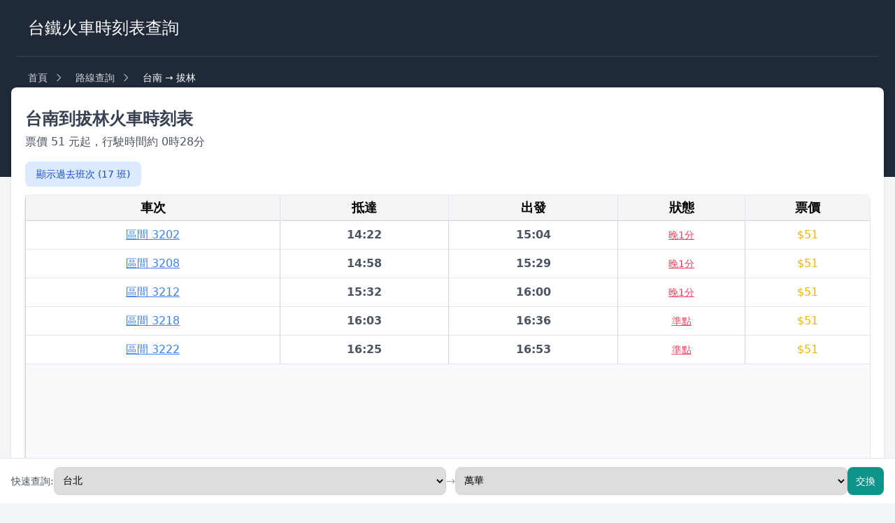

--- FILE ---
content_type: text/html;charset=utf-8
request_url: https://timetables.tw/routes/4220/4160
body_size: 39814
content:
<!DOCTYPE html><html  lang="zh-TW"><head><meta charset="utf-8">
<meta name="viewport" content="width=device-width, initial-scale=1">
<title>台南到拔林火車時刻表 - 火車時刻表</title>
<script src="https://www.googletagmanager.com/gtag/js?id=G-J7TB7TVBN6" async></script>
<script src="../../js/gtm.js"></script>
<script>if (!window.__abg_called){ (window.adsbygoogle = window.adsbygoogle || []); adsbygoogle.pauseAdRequests=0;
            adsbygoogle.push({
        google_ad_client: "ca-pub-2300736431306800",
        overlays: {bottom: false},
        
      }); window.__abg_called = true;}</script>
<style>*,:after,:before{--tw-border-spacing-x:0;--tw-border-spacing-y:0;--tw-translate-x:0;--tw-translate-y:0;--tw-rotate:0;--tw-skew-x:0;--tw-skew-y:0;--tw-scale-x:1;--tw-scale-y:1;--tw-pan-x: ;--tw-pan-y: ;--tw-pinch-zoom: ;--tw-scroll-snap-strictness:proximity;--tw-gradient-from-position: ;--tw-gradient-via-position: ;--tw-gradient-to-position: ;--tw-ordinal: ;--tw-slashed-zero: ;--tw-numeric-figure: ;--tw-numeric-spacing: ;--tw-numeric-fraction: ;--tw-ring-inset: ;--tw-ring-offset-width:0px;--tw-ring-offset-color:#fff;--tw-ring-color:rgba(59,130,246,.5);--tw-ring-offset-shadow:0 0 #0000;--tw-ring-shadow:0 0 #0000;--tw-shadow:0 0 #0000;--tw-shadow-colored:0 0 #0000;--tw-blur: ;--tw-brightness: ;--tw-contrast: ;--tw-grayscale: ;--tw-hue-rotate: ;--tw-invert: ;--tw-saturate: ;--tw-sepia: ;--tw-drop-shadow: ;--tw-backdrop-blur: ;--tw-backdrop-brightness: ;--tw-backdrop-contrast: ;--tw-backdrop-grayscale: ;--tw-backdrop-hue-rotate: ;--tw-backdrop-invert: ;--tw-backdrop-opacity: ;--tw-backdrop-saturate: ;--tw-backdrop-sepia: ;--tw-contain-size: ;--tw-contain-layout: ;--tw-contain-paint: ;--tw-contain-style: }::backdrop{--tw-border-spacing-x:0;--tw-border-spacing-y:0;--tw-translate-x:0;--tw-translate-y:0;--tw-rotate:0;--tw-skew-x:0;--tw-skew-y:0;--tw-scale-x:1;--tw-scale-y:1;--tw-pan-x: ;--tw-pan-y: ;--tw-pinch-zoom: ;--tw-scroll-snap-strictness:proximity;--tw-gradient-from-position: ;--tw-gradient-via-position: ;--tw-gradient-to-position: ;--tw-ordinal: ;--tw-slashed-zero: ;--tw-numeric-figure: ;--tw-numeric-spacing: ;--tw-numeric-fraction: ;--tw-ring-inset: ;--tw-ring-offset-width:0px;--tw-ring-offset-color:#fff;--tw-ring-color:rgba(59,130,246,.5);--tw-ring-offset-shadow:0 0 #0000;--tw-ring-shadow:0 0 #0000;--tw-shadow:0 0 #0000;--tw-shadow-colored:0 0 #0000;--tw-blur: ;--tw-brightness: ;--tw-contrast: ;--tw-grayscale: ;--tw-hue-rotate: ;--tw-invert: ;--tw-saturate: ;--tw-sepia: ;--tw-drop-shadow: ;--tw-backdrop-blur: ;--tw-backdrop-brightness: ;--tw-backdrop-contrast: ;--tw-backdrop-grayscale: ;--tw-backdrop-hue-rotate: ;--tw-backdrop-invert: ;--tw-backdrop-opacity: ;--tw-backdrop-saturate: ;--tw-backdrop-sepia: ;--tw-contain-size: ;--tw-contain-layout: ;--tw-contain-paint: ;--tw-contain-style: }*,:after,:before{border:0 solid #e5e7eb;box-sizing:border-box}:after,:before{--tw-content:""}:host,html{line-height:1.5;-webkit-text-size-adjust:100%;font-family:ui-sans-serif,system-ui,sans-serif,Apple Color Emoji,Segoe UI Emoji,Segoe UI Symbol,Noto Color Emoji;font-feature-settings:normal;font-variation-settings:normal;-moz-tab-size:4;-o-tab-size:4;tab-size:4;-webkit-tap-highlight-color:transparent}body{line-height:inherit;margin:0}hr{border-top-width:1px;color:inherit;height:0}abbr:where([title]){-webkit-text-decoration:underline dotted;text-decoration:underline dotted}h1,h2,h3,h4,h5,h6{font-size:inherit;font-weight:inherit}a{color:inherit;text-decoration:inherit}b,strong{font-weight:bolder}code,kbd,pre,samp{font-family:ui-monospace,SFMono-Regular,Menlo,Monaco,Consolas,Liberation Mono,Courier New,monospace;font-feature-settings:normal;font-size:1em;font-variation-settings:normal}small{font-size:80%}sub,sup{font-size:75%;line-height:0;position:relative;vertical-align:baseline}sub{bottom:-.25em}sup{top:-.5em}table{border-collapse:collapse;border-color:inherit;text-indent:0}button,input,optgroup,select,textarea{color:inherit;font-family:inherit;font-feature-settings:inherit;font-size:100%;font-variation-settings:inherit;font-weight:inherit;letter-spacing:inherit;line-height:inherit;margin:0;padding:0}button,select{text-transform:none}button,input:where([type=button]),input:where([type=reset]),input:where([type=submit]){-webkit-appearance:button;background-color:transparent;background-image:none}:-moz-focusring{outline:auto}:-moz-ui-invalid{box-shadow:none}progress{vertical-align:baseline}::-webkit-inner-spin-button,::-webkit-outer-spin-button{height:auto}[type=search]{-webkit-appearance:textfield;outline-offset:-2px}::-webkit-search-decoration{-webkit-appearance:none}::-webkit-file-upload-button{-webkit-appearance:button;font:inherit}summary{display:list-item}blockquote,dd,dl,figure,h1,h2,h3,h4,h5,h6,hr,p,pre{margin:0}fieldset{margin:0}fieldset,legend{padding:0}menu,ol,ul{list-style:none;margin:0;padding:0}dialog{padding:0}textarea{resize:vertical}input::-moz-placeholder,textarea::-moz-placeholder{color:#9ca3af;opacity:1}input::placeholder,textarea::placeholder{color:#9ca3af;opacity:1}[role=button],button{cursor:pointer}:disabled{cursor:default}audio,canvas,embed,iframe,img,object,svg,video{display:block;vertical-align:middle}img,video{height:auto;max-width:100%}[hidden]:where(:not([hidden=until-found])){display:none}.container{width:100%}@media(min-width:640px){.container{max-width:640px}}@media(min-width:768px){.container{max-width:768px}}@media(min-width:1024px){.container{max-width:1024px}}@media(min-width:1280px){.container{max-width:1280px}}@media(min-width:1536px){.container{max-width:1536px}}.aspect-h-9{--tw-aspect-h:9}.aspect-w-16{padding-bottom:calc(var(--tw-aspect-h)/var(--tw-aspect-w)*100%);position:relative;--tw-aspect-w:16}.aspect-w-16>*{height:100%;inset:0;position:absolute;width:100%}.sr-only{height:1px;margin:-1px;overflow:hidden;padding:0;position:absolute;width:1px;clip:rect(0,0,0,0);border-width:0;white-space:nowrap}.fixed{position:fixed}.absolute{position:absolute}.relative{position:relative}.sticky{position:sticky}.inset-0{inset:0}.inset-y-0{bottom:0;top:0}.bottom-0{bottom:0}.bottom-20{bottom:5rem}.left-0{left:0}.right-0{right:0}.right-4{right:1rem}.top-0{top:0}.top-1\/2{top:50%}.top-16{top:4rem}.top-2{top:.5rem}.top-4{top:1rem}.top-6{top:1.5rem}.z-10{z-index:10}.z-20{z-index:20}.z-30{z-index:30}.z-50{z-index:50}.-m-2{margin:-.5rem}.mx-2{margin-left:.5rem;margin-right:.5rem}.mx-auto{margin-left:auto;margin-right:auto}.my-2{margin-bottom:.5rem;margin-top:.5rem}.my-4{margin-bottom:1rem;margin-top:1rem}.my-6{margin-bottom:1.5rem;margin-top:1.5rem}.my-8{margin-bottom:2rem;margin-top:2rem}.-mb-px{margin-bottom:-1px}.-mt-32{margin-top:-8rem}.mb-1{margin-bottom:.25rem}.mb-10{margin-bottom:2.5rem}.mb-12{margin-bottom:3rem}.mb-16{margin-bottom:4rem}.mb-2{margin-bottom:.5rem}.mb-20{margin-bottom:5rem}.mb-3{margin-bottom:.75rem}.mb-4{margin-bottom:1rem}.mb-6{margin-bottom:1.5rem}.mb-8{margin-bottom:2rem}.ml-1{margin-left:.25rem}.ml-2{margin-left:.5rem}.ml-3{margin-left:.75rem}.ml-4{margin-left:1rem}.ml-auto{margin-left:auto}.mr-1{margin-right:.25rem}.mr-2{margin-right:.5rem}.mr-3{margin-right:.75rem}.mr-4{margin-right:1rem}.mt-0\.5{margin-top:.125rem}.mt-1{margin-top:.25rem}.mt-10{margin-top:2.5rem}.mt-12{margin-top:3rem}.mt-16{margin-top:4rem}.mt-2{margin-top:.5rem}.mt-3{margin-top:.75rem}.mt-4{margin-top:1rem}.mt-6{margin-top:1.5rem}.mt-8{margin-top:2rem}.line-clamp-2{display:-webkit-box;overflow:hidden;-webkit-box-orient:vertical;-webkit-line-clamp:2}.block{display:block}.inline-block{display:inline-block}.flex{display:flex}.inline-flex{display:inline-flex}.table{display:table}.grid{display:grid}.hidden{display:none}.h-1\.5{height:.375rem}.h-10{height:2.5rem}.h-12{height:3rem}.h-14{height:3.5rem}.h-16{height:4rem}.h-2{height:.5rem}.h-20{height:5rem}.h-3{height:.75rem}.h-32{height:8rem}.h-4{height:1rem}.h-5{height:1.25rem}.h-6{height:1.5rem}.h-7{height:1.75rem}.h-8{height:2rem}.h-\[80vh\]{height:80vh}.h-full{height:100%}.max-h-60{max-height:15rem}.max-h-\[80vh\]{max-height:80vh}.max-h-\[90vh\]{max-height:90vh}.max-h-full{max-height:100%}.min-h-full{min-height:100%}.min-h-screen{min-height:100vh}.w-1\.5{width:.375rem}.w-1\/2{width:50%}.w-10{width:2.5rem}.w-12{width:3rem}.w-14{width:3.5rem}.w-16{width:4rem}.w-2{width:.5rem}.w-20{width:5rem}.w-3\/4{width:75%}.w-4{width:1rem}.w-5{width:1.25rem}.w-6{width:1.5rem}.w-7{width:1.75rem}.w-8{width:2rem}.w-full{width:100%}.min-w-full{min-width:100%}.max-w-3xl{max-width:48rem}.max-w-4xl{max-width:56rem}.max-w-5xl{max-width:64rem}.max-w-7xl{max-width:80rem}.max-w-\[280px\]{max-width:280px}.max-w-full{max-width:100%}.max-w-md{max-width:28rem}.max-w-none{max-width:none}.max-w-xs{max-width:20rem}.flex-1{flex:1 1 0%}.flex-shrink-0{flex-shrink:0}.grow{flex-grow:1}.border-collapse{border-collapse:collapse}.-translate-x-4{--tw-translate-x:-1rem}.-translate-x-4,.-translate-y-1\/2{transform:translate(var(--tw-translate-x),var(--tw-translate-y)) rotate(var(--tw-rotate)) skew(var(--tw-skew-x)) skewY(var(--tw-skew-y)) scaleX(var(--tw-scale-x)) scaleY(var(--tw-scale-y))}.-translate-y-1\/2{--tw-translate-y:-50%}.translate-x-4{--tw-translate-x:1rem}.rotate-180,.translate-x-4{transform:translate(var(--tw-translate-x),var(--tw-translate-y)) rotate(var(--tw-rotate)) skew(var(--tw-skew-x)) skewY(var(--tw-skew-y)) scaleX(var(--tw-scale-x)) scaleY(var(--tw-scale-y))}.rotate-180{--tw-rotate:180deg}.transform{transform:translate(var(--tw-translate-x),var(--tw-translate-y)) rotate(var(--tw-rotate)) skew(var(--tw-skew-x)) skewY(var(--tw-skew-y)) scaleX(var(--tw-scale-x)) scaleY(var(--tw-scale-y))}@keyframes pulse{50%{opacity:.5}}.animate-pulse{animation:pulse 2s cubic-bezier(.4,0,.6,1) infinite}.cursor-default{cursor:default}.cursor-pointer{cursor:pointer}.cursor-text{cursor:text}.select-none{-webkit-user-select:none;-moz-user-select:none;user-select:none}.resize{resize:both}.list-inside{list-style-position:inside}.list-decimal{list-style-type:decimal}.list-disc{list-style-type:disc}.grid-cols-1{grid-template-columns:repeat(1,minmax(0,1fr))}.grid-cols-2{grid-template-columns:repeat(2,minmax(0,1fr))}.flex-col{flex-direction:column}.flex-wrap{flex-wrap:wrap}.place-content-center{place-content:center}.items-start{align-items:flex-start}.items-center{align-items:center}.justify-center{justify-content:center}.justify-between{justify-content:space-between}.gap-1{gap:.25rem}.gap-2{gap:.5rem}.gap-3{gap:.75rem}.gap-4{gap:1rem}.gap-6{gap:1.5rem}.gap-8{gap:2rem}.gap-x-4{-moz-column-gap:1rem;column-gap:1rem}.gap-y-2{row-gap:.5rem}.space-x-1>:not([hidden])~:not([hidden]){--tw-space-x-reverse:0;margin-left:calc(.25rem*(1 - var(--tw-space-x-reverse)));margin-right:calc(.25rem*var(--tw-space-x-reverse))}.space-x-2>:not([hidden])~:not([hidden]){--tw-space-x-reverse:0;margin-left:calc(.5rem*(1 - var(--tw-space-x-reverse)));margin-right:calc(.5rem*var(--tw-space-x-reverse))}.space-x-3>:not([hidden])~:not([hidden]){--tw-space-x-reverse:0;margin-left:calc(.75rem*(1 - var(--tw-space-x-reverse)));margin-right:calc(.75rem*var(--tw-space-x-reverse))}.space-x-6>:not([hidden])~:not([hidden]){--tw-space-x-reverse:0;margin-left:calc(1.5rem*(1 - var(--tw-space-x-reverse)));margin-right:calc(1.5rem*var(--tw-space-x-reverse))}.space-y-1>:not([hidden])~:not([hidden]){--tw-space-y-reverse:0;margin-bottom:calc(.25rem*var(--tw-space-y-reverse));margin-top:calc(.25rem*(1 - var(--tw-space-y-reverse)))}.space-y-2>:not([hidden])~:not([hidden]){--tw-space-y-reverse:0;margin-bottom:calc(.5rem*var(--tw-space-y-reverse));margin-top:calc(.5rem*(1 - var(--tw-space-y-reverse)))}.space-y-3>:not([hidden])~:not([hidden]){--tw-space-y-reverse:0;margin-bottom:calc(.75rem*var(--tw-space-y-reverse));margin-top:calc(.75rem*(1 - var(--tw-space-y-reverse)))}.space-y-4>:not([hidden])~:not([hidden]){--tw-space-y-reverse:0;margin-bottom:calc(1rem*var(--tw-space-y-reverse));margin-top:calc(1rem*(1 - var(--tw-space-y-reverse)))}.space-y-6>:not([hidden])~:not([hidden]){--tw-space-y-reverse:0;margin-bottom:calc(1.5rem*var(--tw-space-y-reverse));margin-top:calc(1.5rem*(1 - var(--tw-space-y-reverse)))}.divide-x>:not([hidden])~:not([hidden]){--tw-divide-x-reverse:0;border-left-width:calc(1px*(1 - var(--tw-divide-x-reverse)));border-right-width:calc(1px*var(--tw-divide-x-reverse))}.divide-y>:not([hidden])~:not([hidden]){--tw-divide-y-reverse:0;border-bottom-width:calc(1px*var(--tw-divide-y-reverse));border-top-width:calc(1px*(1 - var(--tw-divide-y-reverse)))}.divide-gray-200>:not([hidden])~:not([hidden]){--tw-divide-opacity:1;border-color:rgb(229 231 235/var(--tw-divide-opacity,1))}.divide-gray-300>:not([hidden])~:not([hidden]){--tw-divide-opacity:1;border-color:rgb(209 213 219/var(--tw-divide-opacity,1))}.overflow-auto{overflow:auto}.overflow-hidden{overflow:hidden}.overflow-x-auto{overflow-x:auto}.overflow-y-auto{overflow-y:auto}.truncate{overflow:hidden;text-overflow:ellipsis}.truncate,.whitespace-nowrap{white-space:nowrap}.whitespace-pre-line{white-space:pre-line}.rounded{border-radius:.25rem}.rounded-2xl{border-radius:1rem}.rounded-full{border-radius:9999px}.rounded-lg{border-radius:.5rem}.rounded-md{border-radius:.375rem}.rounded-xl{border-radius:.75rem}.rounded-r-lg{border-bottom-right-radius:.5rem;border-top-right-radius:.5rem}.border{border-width:1px}.border-2{border-width:2px}.border-b{border-bottom-width:1px}.border-b-2{border-bottom-width:2px}.border-l-4{border-left-width:4px}.border-t{border-top-width:1px}.border-amber-200{--tw-border-opacity:1;border-color:rgb(253 230 138/var(--tw-border-opacity,1))}.border-blue-200{--tw-border-opacity:1;border-color:rgb(191 219 254/var(--tw-border-opacity,1))}.border-blue-400{--tw-border-opacity:1;border-color:rgb(96 165 250/var(--tw-border-opacity,1))}.border-blue-500{--tw-border-opacity:1;border-color:rgb(59 130 246/var(--tw-border-opacity,1))}.border-blue-600{--tw-border-opacity:1;border-color:rgb(37 99 235/var(--tw-border-opacity,1))}.border-gray-100{--tw-border-opacity:1;border-color:rgb(243 244 246/var(--tw-border-opacity,1))}.border-gray-200{--tw-border-opacity:1;border-color:rgb(229 231 235/var(--tw-border-opacity,1))}.border-gray-300{--tw-border-opacity:1;border-color:rgb(209 213 219/var(--tw-border-opacity,1))}.border-gray-700{--tw-border-opacity:1;border-color:rgb(55 65 81/var(--tw-border-opacity,1))}.border-green-200{--tw-border-opacity:1;border-color:rgb(187 247 208/var(--tw-border-opacity,1))}.border-green-400{--tw-border-opacity:1;border-color:rgb(74 222 128/var(--tw-border-opacity,1))}.border-green-500{--tw-border-opacity:1;border-color:rgb(34 197 94/var(--tw-border-opacity,1))}.border-red-400{--tw-border-opacity:1;border-color:rgb(248 113 113/var(--tw-border-opacity,1))}.border-red-500{--tw-border-opacity:1;border-color:rgb(239 68 68/var(--tw-border-opacity,1))}.border-teal-600{--tw-border-opacity:1;border-color:rgb(13 148 136/var(--tw-border-opacity,1))}.border-yellow-400{--tw-border-opacity:1;border-color:rgb(250 204 21/var(--tw-border-opacity,1))}.border-yellow-500{--tw-border-opacity:1;border-color:rgb(234 179 8/var(--tw-border-opacity,1))}.bg-\[\#01A3B9\]{--tw-bg-opacity:1;background-color:rgb(1 163 185/var(--tw-bg-opacity,1))}.bg-\[\#C6EFF5\]{--tw-bg-opacity:1;background-color:rgb(198 239 245/var(--tw-bg-opacity,1))}.bg-amber-100{--tw-bg-opacity:1;background-color:rgb(254 243 199/var(--tw-bg-opacity,1))}.bg-amber-50{--tw-bg-opacity:1;background-color:rgb(255 251 235/var(--tw-bg-opacity,1))}.bg-black{--tw-bg-opacity:1;background-color:rgb(0 0 0/var(--tw-bg-opacity,1))}.bg-blue-100{--tw-bg-opacity:1;background-color:rgb(219 234 254/var(--tw-bg-opacity,1))}.bg-blue-50{--tw-bg-opacity:1;background-color:rgb(239 246 255/var(--tw-bg-opacity,1))}.bg-blue-500{--tw-bg-opacity:1;background-color:rgb(59 130 246/var(--tw-bg-opacity,1))}.bg-blue-600{--tw-bg-opacity:1;background-color:rgb(37 99 235/var(--tw-bg-opacity,1))}.bg-gray-100{--tw-bg-opacity:1;background-color:rgb(243 244 246/var(--tw-bg-opacity,1))}.bg-gray-200{--tw-bg-opacity:1;background-color:rgb(229 231 235/var(--tw-bg-opacity,1))}.bg-gray-300{--tw-bg-opacity:1;background-color:rgb(209 213 219/var(--tw-bg-opacity,1))}.bg-gray-50{--tw-bg-opacity:1;background-color:rgb(249 250 251/var(--tw-bg-opacity,1))}.bg-gray-500{--tw-bg-opacity:1;background-color:rgb(107 114 128/var(--tw-bg-opacity,1))}.bg-gray-800{--tw-bg-opacity:1;background-color:rgb(31 41 55/var(--tw-bg-opacity,1))}.bg-gray-900{--tw-bg-opacity:1;background-color:rgb(17 24 39/var(--tw-bg-opacity,1))}.bg-green-100{--tw-bg-opacity:1;background-color:rgb(220 252 231/var(--tw-bg-opacity,1))}.bg-green-50{--tw-bg-opacity:1;background-color:rgb(240 253 244/var(--tw-bg-opacity,1))}.bg-green-600{--tw-bg-opacity:1;background-color:rgb(22 163 74/var(--tw-bg-opacity,1))}.bg-orange-100{--tw-bg-opacity:1;background-color:rgb(255 237 213/var(--tw-bg-opacity,1))}.bg-purple-100{--tw-bg-opacity:1;background-color:rgb(243 232 255/var(--tw-bg-opacity,1))}.bg-red-100{--tw-bg-opacity:1;background-color:rgb(254 226 226/var(--tw-bg-opacity,1))}.bg-red-50{--tw-bg-opacity:1;background-color:rgb(254 242 242/var(--tw-bg-opacity,1))}.bg-red-500{--tw-bg-opacity:1;background-color:rgb(239 68 68/var(--tw-bg-opacity,1))}.bg-teal-600{--tw-bg-opacity:1;background-color:rgb(13 148 136/var(--tw-bg-opacity,1))}.bg-transparent{background-color:transparent}.bg-white{--tw-bg-opacity:1;background-color:rgb(255 255 255/var(--tw-bg-opacity,1))}.bg-yellow-100{--tw-bg-opacity:1;background-color:rgb(254 249 195/var(--tw-bg-opacity,1))}.bg-yellow-50{--tw-bg-opacity:1;background-color:rgb(254 252 232/var(--tw-bg-opacity,1))}.bg-opacity-50{--tw-bg-opacity:.5}.bg-opacity-75{--tw-bg-opacity:.75}.bg-gradient-to-br{background-image:linear-gradient(to bottom right,var(--tw-gradient-stops))}.bg-gradient-to-r{background-image:linear-gradient(to right,var(--tw-gradient-stops))}.from-blue-50{--tw-gradient-from:#eff6ff var(--tw-gradient-from-position);--tw-gradient-to:rgba(239,246,255,0) var(--tw-gradient-to-position);--tw-gradient-stops:var(--tw-gradient-from),var(--tw-gradient-to)}.from-blue-600{--tw-gradient-from:#2563eb var(--tw-gradient-from-position);--tw-gradient-to:rgba(37,99,235,0) var(--tw-gradient-to-position);--tw-gradient-stops:var(--tw-gradient-from),var(--tw-gradient-to)}.from-gray-50{--tw-gradient-from:#f9fafb var(--tw-gradient-from-position);--tw-gradient-to:rgba(249,250,251,0) var(--tw-gradient-to-position);--tw-gradient-stops:var(--tw-gradient-from),var(--tw-gradient-to)}.from-green-50{--tw-gradient-from:#f0fdf4 var(--tw-gradient-from-position);--tw-gradient-to:rgba(240,253,244,0) var(--tw-gradient-to-position);--tw-gradient-stops:var(--tw-gradient-from),var(--tw-gradient-to)}.from-red-50{--tw-gradient-from:#fef2f2 var(--tw-gradient-from-position);--tw-gradient-to:hsla(0,86%,97%,0) var(--tw-gradient-to-position);--tw-gradient-stops:var(--tw-gradient-from),var(--tw-gradient-to)}.from-yellow-50{--tw-gradient-from:#fefce8 var(--tw-gradient-from-position);--tw-gradient-to:hsla(55,92%,95%,0) var(--tw-gradient-to-position);--tw-gradient-stops:var(--tw-gradient-from),var(--tw-gradient-to)}.via-teal-50{--tw-gradient-to:rgba(240,253,250,0) var(--tw-gradient-to-position);--tw-gradient-stops:var(--tw-gradient-from),#f0fdfa var(--tw-gradient-via-position),var(--tw-gradient-to)}.to-blue-50{--tw-gradient-to:#eff6ff var(--tw-gradient-to-position)}.to-cyan-50{--tw-gradient-to:#ecfeff var(--tw-gradient-to-position)}.to-emerald-50{--tw-gradient-to:#ecfdf5 var(--tw-gradient-to-position)}.to-indigo-50{--tw-gradient-to:#eef2ff var(--tw-gradient-to-position)}.to-orange-50{--tw-gradient-to:#fff7ed var(--tw-gradient-to-position)}.to-pink-50{--tw-gradient-to:#fdf2f8 var(--tw-gradient-to-position)}.to-teal-600{--tw-gradient-to:#0d9488 var(--tw-gradient-to-position)}.to-transparent{--tw-gradient-to:transparent var(--tw-gradient-to-position)}.bg-clip-text{-webkit-background-clip:text;background-clip:text}.object-contain{-o-object-fit:contain;object-fit:contain}.object-cover{-o-object-fit:cover;object-fit:cover}.p-0{padding:0}.p-2{padding:.5rem}.p-3{padding:.75rem}.p-4{padding:1rem}.p-6{padding:1.5rem}.p-8{padding:2rem}.px-2{padding-left:.5rem;padding-right:.5rem}.px-2\.5{padding-left:.625rem;padding-right:.625rem}.px-3{padding-left:.75rem;padding-right:.75rem}.px-4{padding-left:1rem;padding-right:1rem}.px-5{padding-left:1.25rem;padding-right:1.25rem}.px-6{padding-left:1.5rem;padding-right:1.5rem}.py-0\.5{padding-bottom:.125rem;padding-top:.125rem}.py-1{padding-bottom:.25rem;padding-top:.25rem}.py-1\.5{padding-bottom:.375rem;padding-top:.375rem}.py-12{padding-bottom:3rem;padding-top:3rem}.py-16{padding-bottom:4rem;padding-top:4rem}.py-2{padding-bottom:.5rem;padding-top:.5rem}.py-20{padding-bottom:5rem;padding-top:5rem}.py-3{padding-bottom:.75rem;padding-top:.75rem}.py-3\.5{padding-bottom:.875rem;padding-top:.875rem}.py-4{padding-bottom:1rem;padding-top:1rem}.py-5{padding-bottom:1.25rem;padding-top:1.25rem}.py-6{padding-bottom:1.5rem;padding-top:1.5rem}.py-8{padding-bottom:2rem;padding-top:2rem}.pb-12{padding-bottom:3rem}.pb-2{padding-bottom:.5rem}.pb-28{padding-bottom:7rem}.pb-3{padding-bottom:.75rem}.pb-4{padding-bottom:1rem}.pb-8{padding-bottom:2rem}.pl-10{padding-left:2.5rem}.pl-3{padding-left:.75rem}.pl-6{padding-left:1.5rem}.pl-8{padding-left:2rem}.pr-10{padding-right:2.5rem}.pr-2{padding-right:.5rem}.pr-4{padding-right:1rem}.pt-0{padding-top:0}.pt-2{padding-top:.5rem}.pt-4{padding-top:1rem}.pt-6{padding-top:1.5rem}.pt-8{padding-top:2rem}.text-left{text-align:left}.text-center{text-align:center}.text-right{text-align:right}.font-mono{font-family:ui-monospace,SFMono-Regular,Menlo,Monaco,Consolas,Liberation Mono,Courier New,monospace}.text-2xl{font-size:1.5rem;line-height:2rem}.text-3xl{font-size:1.875rem;line-height:2.25rem}.text-4xl{font-size:2.25rem;line-height:2.5rem}.text-6xl{font-size:3.75rem;line-height:1}.text-base{font-size:1rem;line-height:1.5rem}.text-lg{font-size:1.125rem;line-height:1.75rem}.text-sm{font-size:.875rem;line-height:1.25rem}.text-xl{font-size:1.25rem;line-height:1.75rem}.text-xs{font-size:.75rem;line-height:1rem}.font-bold{font-weight:700}.font-medium{font-weight:500}.font-normal{font-weight:400}.font-semibold{font-weight:600}.italic{font-style:italic}.leading-5{line-height:1.25rem}.leading-relaxed{line-height:1.625}.text-\[\#4A4A4A\]{--tw-text-opacity:1;color:rgb(74 74 74/var(--tw-text-opacity,1))}.text-amber-600{--tw-text-opacity:1;color:rgb(217 119 6/var(--tw-text-opacity,1))}.text-amber-700{--tw-text-opacity:1;color:rgb(180 83 9/var(--tw-text-opacity,1))}.text-amber-800{--tw-text-opacity:1;color:rgb(146 64 14/var(--tw-text-opacity,1))}.text-blue-400{--tw-text-opacity:1;color:rgb(96 165 250/var(--tw-text-opacity,1))}.text-blue-500{--tw-text-opacity:1;color:rgb(59 130 246/var(--tw-text-opacity,1))}.text-blue-600{--tw-text-opacity:1;color:rgb(37 99 235/var(--tw-text-opacity,1))}.text-blue-700{--tw-text-opacity:1;color:rgb(29 78 216/var(--tw-text-opacity,1))}.text-blue-800{--tw-text-opacity:1;color:rgb(30 64 175/var(--tw-text-opacity,1))}.text-blue-900{--tw-text-opacity:1;color:rgb(30 58 138/var(--tw-text-opacity,1))}.text-gray-100{--tw-text-opacity:1;color:rgb(243 244 246/var(--tw-text-opacity,1))}.text-gray-300{--tw-text-opacity:1;color:rgb(209 213 219/var(--tw-text-opacity,1))}.text-gray-400{--tw-text-opacity:1;color:rgb(156 163 175/var(--tw-text-opacity,1))}.text-gray-500{--tw-text-opacity:1;color:rgb(107 114 128/var(--tw-text-opacity,1))}.text-gray-600{--tw-text-opacity:1;color:rgb(75 85 99/var(--tw-text-opacity,1))}.text-gray-700{--tw-text-opacity:1;color:rgb(55 65 81/var(--tw-text-opacity,1))}.text-gray-800{--tw-text-opacity:1;color:rgb(31 41 55/var(--tw-text-opacity,1))}.text-gray-900{--tw-text-opacity:1;color:rgb(17 24 39/var(--tw-text-opacity,1))}.text-green-400{--tw-text-opacity:1;color:rgb(74 222 128/var(--tw-text-opacity,1))}.text-green-600{--tw-text-opacity:1;color:rgb(22 163 74/var(--tw-text-opacity,1))}.text-green-700{--tw-text-opacity:1;color:rgb(21 128 61/var(--tw-text-opacity,1))}.text-green-800{--tw-text-opacity:1;color:rgb(22 101 52/var(--tw-text-opacity,1))}.text-orange-600{--tw-text-opacity:1;color:rgb(234 88 12/var(--tw-text-opacity,1))}.text-orange-700{--tw-text-opacity:1;color:rgb(194 65 12/var(--tw-text-opacity,1))}.text-purple-600{--tw-text-opacity:1;color:rgb(147 51 234/var(--tw-text-opacity,1))}.text-purple-700{--tw-text-opacity:1;color:rgb(126 34 206/var(--tw-text-opacity,1))}.text-red-400{--tw-text-opacity:1;color:rgb(248 113 113/var(--tw-text-opacity,1))}.text-red-500{--tw-text-opacity:1;color:rgb(239 68 68/var(--tw-text-opacity,1))}.text-red-600{--tw-text-opacity:1;color:rgb(220 38 38/var(--tw-text-opacity,1))}.text-red-700{--tw-text-opacity:1;color:rgb(185 28 28/var(--tw-text-opacity,1))}.text-red-800{--tw-text-opacity:1;color:rgb(153 27 27/var(--tw-text-opacity,1))}.text-rose-500{--tw-text-opacity:1;color:rgb(244 63 94/var(--tw-text-opacity,1))}.text-teal-600{--tw-text-opacity:1;color:rgb(13 148 136/var(--tw-text-opacity,1))}.text-transparent{color:transparent}.text-white{--tw-text-opacity:1;color:rgb(255 255 255/var(--tw-text-opacity,1))}.text-white\/90{color:#ffffffe6}.text-yellow-400{--tw-text-opacity:1;color:rgb(250 204 21/var(--tw-text-opacity,1))}.text-yellow-500{--tw-text-opacity:1;color:rgb(234 179 8/var(--tw-text-opacity,1))}.text-yellow-600{--tw-text-opacity:1;color:rgb(202 138 4/var(--tw-text-opacity,1))}.text-yellow-700{--tw-text-opacity:1;color:rgb(161 98 7/var(--tw-text-opacity,1))}.text-yellow-800{--tw-text-opacity:1;color:rgb(133 77 14/var(--tw-text-opacity,1))}.underline{text-decoration-line:underline}.no-underline{text-decoration-line:none}.decoration-blue-300{text-decoration-color:#93c5fd}.opacity-0{opacity:0}.opacity-100{opacity:1}.opacity-30{opacity:.3}.opacity-50{opacity:.5}.shadow{--tw-shadow:0 1px 3px 0 rgba(0,0,0,.1),0 1px 2px -1px rgba(0,0,0,.1);--tw-shadow-colored:0 1px 3px 0 var(--tw-shadow-color),0 1px 2px -1px var(--tw-shadow-color)}.shadow,.shadow-lg{box-shadow:var(--tw-ring-offset-shadow,0 0 #0000),var(--tw-ring-shadow,0 0 #0000),var(--tw-shadow)}.shadow-lg{--tw-shadow:0 10px 15px -3px rgba(0,0,0,.1),0 4px 6px -4px rgba(0,0,0,.1);--tw-shadow-colored:0 10px 15px -3px var(--tw-shadow-color),0 4px 6px -4px var(--tw-shadow-color)}.shadow-md{--tw-shadow:0 4px 6px -1px rgba(0,0,0,.1),0 2px 4px -2px rgba(0,0,0,.1);--tw-shadow-colored:0 4px 6px -1px var(--tw-shadow-color),0 2px 4px -2px var(--tw-shadow-color)}.shadow-md,.shadow-sm{box-shadow:var(--tw-ring-offset-shadow,0 0 #0000),var(--tw-ring-shadow,0 0 #0000),var(--tw-shadow)}.shadow-sm{--tw-shadow:0 1px 2px 0 rgba(0,0,0,.05);--tw-shadow-colored:0 1px 2px 0 var(--tw-shadow-color)}.shadow-xl{--tw-shadow:0 20px 25px -5px rgba(0,0,0,.1),0 8px 10px -6px rgba(0,0,0,.1);--tw-shadow-colored:0 20px 25px -5px var(--tw-shadow-color),0 8px 10px -6px var(--tw-shadow-color);box-shadow:var(--tw-ring-offset-shadow,0 0 #0000),var(--tw-ring-shadow,0 0 #0000),var(--tw-shadow)}.outline{outline-style:solid}.ring-1{--tw-ring-offset-shadow:var(--tw-ring-inset) 0 0 0 var(--tw-ring-offset-width) var(--tw-ring-offset-color);--tw-ring-shadow:var(--tw-ring-inset) 0 0 0 calc(1px + var(--tw-ring-offset-width)) var(--tw-ring-color);box-shadow:var(--tw-ring-offset-shadow),var(--tw-ring-shadow),var(--tw-shadow,0 0 #0000)}.ring-black{--tw-ring-opacity:1;--tw-ring-color:rgb(0 0 0/var(--tw-ring-opacity,1))}.ring-black\/5{--tw-ring-color:rgba(0,0,0,.05)}.ring-gray-300{--tw-ring-opacity:1;--tw-ring-color:rgb(209 213 219/var(--tw-ring-opacity,1))}.ring-opacity-5{--tw-ring-opacity:.05}.filter{filter:var(--tw-blur) var(--tw-brightness) var(--tw-contrast) var(--tw-grayscale) var(--tw-hue-rotate) var(--tw-invert) var(--tw-saturate) var(--tw-sepia) var(--tw-drop-shadow)}.transition{transition-duration:.15s;transition-property:color,background-color,border-color,text-decoration-color,fill,stroke,opacity,box-shadow,transform,filter,backdrop-filter;transition-timing-function:cubic-bezier(.4,0,.2,1)}.transition-all{transition-duration:.15s;transition-property:all;transition-timing-function:cubic-bezier(.4,0,.2,1)}.transition-colors{transition-duration:.15s;transition-property:color,background-color,border-color,text-decoration-color,fill,stroke;transition-timing-function:cubic-bezier(.4,0,.2,1)}.transition-opacity{transition-duration:.15s;transition-property:opacity;transition-timing-function:cubic-bezier(.4,0,.2,1)}.transition-shadow{transition-duration:.15s;transition-property:box-shadow;transition-timing-function:cubic-bezier(.4,0,.2,1)}.transition-transform{transition-duration:.15s;transition-property:transform;transition-timing-function:cubic-bezier(.4,0,.2,1)}.duration-100{transition-duration:.1s}.duration-150{transition-duration:.15s}.duration-200{transition-duration:.2s}.duration-300{transition-duration:.3s}.ease-in{transition-timing-function:cubic-bezier(.4,0,1,1)}.ease-in-out{transition-timing-function:cubic-bezier(.4,0,.2,1)}.ease-out{transition-timing-function:cubic-bezier(0,0,.2,1)}html{background-color:#f1f5f9}th{background-color:#f3f4f6;border-color:#d1d5db;border-left-width:1px;border-right-width:0;font-size:1.125rem;font-weight:600;line-height:1.75rem;padding-bottom:4px;padding-top:4px}thead{background-color:#d3d3d3;border-color:gray}tr{border-color:#d1d5db;border-left-width:1px;border-right-width:0}tbody{border-color:#d1d5db}td{border-color:#d1d5db;border-left-width:1px;border-right-width:0;padding-bottom:8px;padding-top:8px;text-align:center}h1{color:#374151;font-size:1.5rem;font-weight:700;line-height:2rem}h1,h2{padding-bottom:5px;padding-top:5px}h2{color:#0d9488;font-size:1.25rem;font-weight:600;line-height:1.75rem}.hover\:scale-105:hover{--tw-scale-x:1.05;--tw-scale-y:1.05}.hover\:scale-105:hover,.hover\:scale-\[1\.02\]:hover{transform:translate(var(--tw-translate-x),var(--tw-translate-y)) rotate(var(--tw-rotate)) skew(var(--tw-skew-x)) skewY(var(--tw-skew-y)) scaleX(var(--tw-scale-x)) scaleY(var(--tw-scale-y))}.hover\:scale-\[1\.02\]:hover{--tw-scale-x:1.02;--tw-scale-y:1.02}.hover\:border-amber-300:hover{--tw-border-opacity:1;border-color:rgb(252 211 77/var(--tw-border-opacity,1))}.hover\:border-blue-200:hover{--tw-border-opacity:1;border-color:rgb(191 219 254/var(--tw-border-opacity,1))}.hover\:border-blue-300:hover{--tw-border-opacity:1;border-color:rgb(147 197 253/var(--tw-border-opacity,1))}.hover\:border-gray-300:hover{--tw-border-opacity:1;border-color:rgb(209 213 219/var(--tw-border-opacity,1))}.hover\:border-gray-400:hover{--tw-border-opacity:1;border-color:rgb(156 163 175/var(--tw-border-opacity,1))}.hover\:border-green-300:hover{--tw-border-opacity:1;border-color:rgb(134 239 172/var(--tw-border-opacity,1))}.hover\:bg-amber-100:hover{--tw-bg-opacity:1;background-color:rgb(254 243 199/var(--tw-bg-opacity,1))}.hover\:bg-blue-100:hover{--tw-bg-opacity:1;background-color:rgb(219 234 254/var(--tw-bg-opacity,1))}.hover\:bg-blue-200:hover{--tw-bg-opacity:1;background-color:rgb(191 219 254/var(--tw-bg-opacity,1))}.hover\:bg-blue-50:hover{--tw-bg-opacity:1;background-color:rgb(239 246 255/var(--tw-bg-opacity,1))}.hover\:bg-blue-700:hover{--tw-bg-opacity:1;background-color:rgb(29 78 216/var(--tw-bg-opacity,1))}.hover\:bg-gray-100:hover{--tw-bg-opacity:1;background-color:rgb(243 244 246/var(--tw-bg-opacity,1))}.hover\:bg-gray-200:hover{--tw-bg-opacity:1;background-color:rgb(229 231 235/var(--tw-bg-opacity,1))}.hover\:bg-gray-300:hover{--tw-bg-opacity:1;background-color:rgb(209 213 219/var(--tw-bg-opacity,1))}.hover\:bg-gray-50:hover{--tw-bg-opacity:1;background-color:rgb(249 250 251/var(--tw-bg-opacity,1))}.hover\:bg-gray-700:hover{--tw-bg-opacity:1;background-color:rgb(55 65 81/var(--tw-bg-opacity,1))}.hover\:bg-gray-800:hover{--tw-bg-opacity:1;background-color:rgb(31 41 55/var(--tw-bg-opacity,1))}.hover\:bg-green-100:hover{--tw-bg-opacity:1;background-color:rgb(220 252 231/var(--tw-bg-opacity,1))}.hover\:bg-green-700:hover{--tw-bg-opacity:1;background-color:rgb(21 128 61/var(--tw-bg-opacity,1))}.hover\:bg-yellow-200:hover{--tw-bg-opacity:1;background-color:rgb(254 240 138/var(--tw-bg-opacity,1))}.hover\:bg-opacity-75:hover{--tw-bg-opacity:.75}.hover\:pl-2:hover{padding-left:.5rem}.hover\:text-amber-800:hover{--tw-text-opacity:1;color:rgb(146 64 14/var(--tw-text-opacity,1))}.hover\:text-blue-600:hover{--tw-text-opacity:1;color:rgb(37 99 235/var(--tw-text-opacity,1))}.hover\:text-blue-700:hover{--tw-text-opacity:1;color:rgb(29 78 216/var(--tw-text-opacity,1))}.hover\:text-blue-800:hover{--tw-text-opacity:1;color:rgb(30 64 175/var(--tw-text-opacity,1))}.hover\:text-gray-500:hover{--tw-text-opacity:1;color:rgb(107 114 128/var(--tw-text-opacity,1))}.hover\:text-gray-700:hover{--tw-text-opacity:1;color:rgb(55 65 81/var(--tw-text-opacity,1))}.hover\:text-gray-800:hover{--tw-text-opacity:1;color:rgb(31 41 55/var(--tw-text-opacity,1))}.hover\:text-gray-900:hover{--tw-text-opacity:1;color:rgb(17 24 39/var(--tw-text-opacity,1))}.hover\:text-green-800:hover{--tw-text-opacity:1;color:rgb(22 101 52/var(--tw-text-opacity,1))}.hover\:text-white:hover{--tw-text-opacity:1;color:rgb(255 255 255/var(--tw-text-opacity,1))}.hover\:decoration-blue-600:hover{text-decoration-color:#2563eb}.hover\:shadow-2xl:hover{--tw-shadow:0 25px 50px -12px rgba(0,0,0,.25);--tw-shadow-colored:0 25px 50px -12px var(--tw-shadow-color)}.hover\:shadow-2xl:hover,.hover\:shadow-md:hover{box-shadow:var(--tw-ring-offset-shadow,0 0 #0000),var(--tw-ring-shadow,0 0 #0000),var(--tw-shadow)}.hover\:shadow-md:hover{--tw-shadow:0 4px 6px -1px rgba(0,0,0,.1),0 2px 4px -2px rgba(0,0,0,.1);--tw-shadow-colored:0 4px 6px -1px var(--tw-shadow-color),0 2px 4px -2px var(--tw-shadow-color)}.hover\:shadow-xl:hover{--tw-shadow:0 20px 25px -5px rgba(0,0,0,.1),0 8px 10px -6px rgba(0,0,0,.1);--tw-shadow-colored:0 20px 25px -5px var(--tw-shadow-color),0 8px 10px -6px var(--tw-shadow-color);box-shadow:var(--tw-ring-offset-shadow,0 0 #0000),var(--tw-ring-shadow,0 0 #0000),var(--tw-shadow)}.focus\:outline-none:focus{outline:2px solid transparent;outline-offset:2px}.focus\:ring-0:focus{--tw-ring-offset-shadow:var(--tw-ring-inset) 0 0 0 var(--tw-ring-offset-width) var(--tw-ring-offset-color);--tw-ring-shadow:var(--tw-ring-inset) 0 0 0 calc(var(--tw-ring-offset-width)) var(--tw-ring-color)}.focus\:ring-0:focus,.focus\:ring-2:focus{box-shadow:var(--tw-ring-offset-shadow),var(--tw-ring-shadow),var(--tw-shadow,0 0 #0000)}.focus\:ring-2:focus{--tw-ring-offset-shadow:var(--tw-ring-inset) 0 0 0 var(--tw-ring-offset-width) var(--tw-ring-offset-color);--tw-ring-shadow:var(--tw-ring-inset) 0 0 0 calc(2px + var(--tw-ring-offset-width)) var(--tw-ring-color)}.focus\:ring-gray-500:focus{--tw-ring-opacity:1;--tw-ring-color:rgb(107 114 128/var(--tw-ring-opacity,1))}.focus\:ring-indigo-500:focus{--tw-ring-opacity:1;--tw-ring-color:rgb(99 102 241/var(--tw-ring-opacity,1))}.focus\:ring-offset-2:focus{--tw-ring-offset-width:2px}.focus-visible\:ring-2:focus-visible{--tw-ring-offset-shadow:var(--tw-ring-inset) 0 0 0 var(--tw-ring-offset-width) var(--tw-ring-offset-color);--tw-ring-shadow:var(--tw-ring-inset) 0 0 0 calc(2px + var(--tw-ring-offset-width)) var(--tw-ring-color);box-shadow:var(--tw-ring-offset-shadow),var(--tw-ring-shadow),var(--tw-shadow,0 0 #0000)}.focus-visible\:ring-white\/75:focus-visible{--tw-ring-color:hsla(0,0%,100%,.75)}.focus-visible\:ring-offset-2:focus-visible{--tw-ring-offset-width:2px}.focus-visible\:ring-offset-teal-300:focus-visible{--tw-ring-offset-color:#5eead4}.group:hover .group-hover\:translate-x-1{--tw-translate-x:.25rem;transform:translate(var(--tw-translate-x),var(--tw-translate-y)) rotate(var(--tw-rotate)) skew(var(--tw-skew-x)) skewY(var(--tw-skew-y)) scaleX(var(--tw-scale-x)) scaleY(var(--tw-scale-y))}.group:hover .group-hover\:text-blue-600{--tw-text-opacity:1;color:rgb(37 99 235/var(--tw-text-opacity,1))}.group:hover .group-hover\:text-blue-700{--tw-text-opacity:1;color:rgb(29 78 216/var(--tw-text-opacity,1))}.group:hover .group-hover\:text-gray-900{--tw-text-opacity:1;color:rgb(17 24 39/var(--tw-text-opacity,1))}@media(min-width:640px){.sm\:my-8{margin-bottom:2rem;margin-top:2rem}.sm\:w-full{width:100%}.sm\:max-w-lg{max-width:32rem}.sm\:grid-cols-2{grid-template-columns:repeat(2,minmax(0,1fr))}.sm\:grid-cols-3{grid-template-columns:repeat(3,minmax(0,1fr))}.sm\:flex-row{flex-direction:row}.sm\:items-center{align-items:center}.sm\:p-0{padding:0}.sm\:px-6{padding-right:1.5rem}.sm\:pl-6,.sm\:px-6{padding-left:1.5rem}.sm\:text-sm{font-size:.875rem;line-height:1.25rem}}@media(min-width:768px){.md\:mb-0{margin-bottom:0}.md\:flex{display:flex}.md\:hidden{display:none}.md\:h-40{height:10rem}.md\:max-w-5xl{max-width:64rem}.md\:grid-cols-2{grid-template-columns:repeat(2,minmax(0,1fr))}.md\:grid-cols-3{grid-template-columns:repeat(3,minmax(0,1fr))}.md\:grid-cols-4{grid-template-columns:repeat(4,minmax(0,1fr))}.md\:flex-row{flex-direction:row}.md\:rounded-lg{border-radius:.5rem}.md\:p-10{padding:2.5rem}.md\:p-8{padding:2rem}.md\:px-3{padding-left:.75rem;padding-right:.75rem}.md\:py-16{padding-bottom:4rem;padding-top:4rem}.md\:py-20{padding-bottom:5rem;padding-top:5rem}.md\:text-2xl{font-size:1.5rem;line-height:2rem}.md\:text-3xl{font-size:1.875rem;line-height:2.25rem}.md\:text-4xl{font-size:2.25rem;line-height:2.5rem}.md\:text-5xl{font-size:3rem;line-height:1}.md\:text-6xl{font-size:3.75rem;line-height:1}}@media(min-width:1024px){.lg\:col-span-1{grid-column:span 1/span 1}.lg\:col-span-2{grid-column:span 2/span 2}.lg\:block{display:block}.lg\:hidden{display:none}.lg\:grid-cols-3{grid-template-columns:repeat(3,minmax(0,1fr))}.lg\:grid-cols-6{grid-template-columns:repeat(6,minmax(0,1fr))}.lg\:px-6{padding-left:1.5rem;padding-right:1.5rem}.lg\:px-8{padding-left:2rem;padding-right:2rem}}</style>
<style>.fade-slide-enter-active[data-v-6a3501a1],.fade-slide-leave-active[data-v-6a3501a1]{transition:opacity .3s ease}.fade-slide-enter-from[data-v-6a3501a1],.fade-slide-leave-to[data-v-6a3501a1]{opacity:0}</style>
<link rel="modulepreload" as="script" crossorigin href="/_nuxt/1fNIeuhm.js">
<link rel="modulepreload" as="script" crossorigin href="/_nuxt/CDZ3wPOt.js">
<link rel="modulepreload" as="script" crossorigin href="/_nuxt/Dl5ItQUM.js">
<link rel="modulepreload" as="script" crossorigin href="/_nuxt/DA5np_Zm.js">
<link rel="modulepreload" as="script" crossorigin href="/_nuxt/Bm4FfHTZ.js">
<link rel="modulepreload" as="script" crossorigin href="/_nuxt/CAoS0ylM.js">
<link rel="modulepreload" as="script" crossorigin href="/_nuxt/WEqdMOS_.js">
<link rel="modulepreload" as="script" crossorigin href="/_nuxt/CbJk25nN.js">
<link rel="modulepreload" as="script" crossorigin href="/_nuxt/L-1Pktxj.js">
<link rel="modulepreload" as="script" crossorigin href="/_nuxt/B2xyAzMM.js">
<link rel="modulepreload" as="script" crossorigin href="/_nuxt/sIylc4mj.js">
<link rel="modulepreload" as="script" crossorigin href="/_nuxt/DE60cxlh.js">
<link rel="modulepreload" as="script" crossorigin href="/_nuxt/DLt6GWgY.js">
<link rel="preload" as="fetch" fetchpriority="low" crossorigin="anonymous" href="/_nuxt/builds/meta/06e73c06-7390-460d-8116-e8e80f0226ad.json">
<script defer crossorigin="anonymous" src="//pagead2.googlesyndication.com/pagead/js/adsbygoogle.js?client=ca-pub-2300736431306800"></script>
<script type="module" src="/_nuxt/1fNIeuhm.js" crossorigin></script>
<meta name="format-detection" content="telephone=no">
<meta name="theme-color" content="#0d9488">
<meta name="author" content="火車時刻表App">
<meta property="og:site_name" content="火車時刻表App">
<meta property="og:locale" content="zh_TW">
<meta property="og:type" content="website">
<meta property="og:image" content="https://timetables.tw/images/og-image.png">
<meta property="og:image:width" content="1200">
<meta property="og:image:height" content="630">
<meta name="twitter:card" content="summary_large_image">
<meta name="twitter:image" content="https://timetables.tw/images/og-image.png">
<link rel="icon" type="image/png" href="/images/web_logo.png">
<link rel="apple-touch-icon" href="/images/train_app_icon.png">
<script type="application/ld+json">{"@context":"https://schema.org","@type":"BreadcrumbList","itemListElement":[{"@type":"ListItem","position":1,"item":{"@id":"https://timetables.tw/","name":"首頁"}},{"@type":"ListItem","position":2,"item":{"@id":"https://timetables.tw/routes","name":"路線查詢"}},{"@type":"ListItem","position":3,"item":{"@id":"https://timetables.tw/routes/4220/4160","name":"台南 → 拔林"}}]}</script>
<meta name="description" content="台南到拔林火車時刻表，資料包含台南到拔林票價、車次與車種及誤點資訊。">
<meta property="og:title" content="台南到拔林火車時刻表 - 火車時刻表">
<meta property="og:description" content="台南到拔林火車時刻表，資料包含台南到拔林票價、車次與車種及誤點資訊。">
<meta property="og:url" content="https://timetables.tw/routes/4220/4160">
<meta property="og:image:alt" content="台南到拔林火車時刻表">
<meta name="twitter:title" content="台南到拔林火車時刻表 - 火車時刻表">
<meta name="twitter:description" content="台南到拔林火車時刻表，資料包含台南到拔林票價、車次與車種及誤點資訊。">
<meta name="robots" content="index, follow, max-snippet:-1, max-image-preview:large, max-video-preview:-1">
<meta property="article:modified_time" content="2026-01-17T06:22:45.908Z">
<meta name="keywords" content="台南到拔林, 火車時刻表, 台鐵, 票價, 區間">
<meta name="apple-itunes-app" content="app-id=1321854468">
<meta name="last-modified" content="2026-01-17T06:22:45.908Z">
<link rel="canonical" href="https://timetables.tw/routes/4220/4160">
<script type="application/ld+json">{"@context":"https://schema.org","@type":"WebSite","name":"火車時刻表快速查詢","url":"https://timetables.tw/routes/4220/4160"}</script>
<script type="application/ld+json">{"@context":"https://schema.org","@type":"Trip","name":"台南到拔林火車","description":"台南到拔林火車時刻表，資料包含台南到拔林票價、車次與車種及誤點資訊。","url":"https://timetables.tw/routes/4220/4160","itinerary":{"@type":"ItemList","itemListElement":[{"@type":"ListItem","position":1,"item":{"@type":"Place","name":"台南火車站"}},{"@type":"ListItem","position":2,"item":{"@type":"Place","name":"拔林火車站"}}]},"provider":{"@type":"Organization","name":"台灣鐵路管理局","url":"https://www.railway.gov.tw/"}}</script>
<script type="application/ld+json">{"@context":"https://schema.org","@type":"FAQPage","mainEntity":[{"@type":"Question","name":"台南到拔林火車要多久？","acceptedAnswer":{"@type":"Answer","text":"台南到拔林火車行駛時間約0時28分，依不同車種而有差異。"}},{"@type":"Question","name":"台南到拔林火車票價多少？","acceptedAnswer":{"@type":"Answer","text":"台南到拔林火車票價為51元起，依座位等級而有不同。"}}]}</script></head><body><div id="__nuxt"><div class="mb-20 min-h-full bg-gray-100" data-v-6a3501a1><div class="bg-gray-800 pb-28" data-v-6a3501a1><div class="mx-auto max-w-7xl sm:px-6 lg:px-6" data-v-6a3501a1><div class="border-b border-gray-700" data-v-6a3501a1><div class="flex-shrink-0 place-content-center px-4 py-6 text-2xl text-white" data-v-6a3501a1><a href="/" class="" data-v-6a3501a1> 台鐵火車時刻表查詢 </a></div></div><nav class="px-4 py-5" aria-label="麵包屑" data-v-6a3501a1><ol class="flex items-center space-x-2 text-sm text-gray-300" data-v-6a3501a1><!--[--><li class="flex items-center" data-v-6a3501a1><a href="https://timetables.tw/" rel="noopener noreferrer" class="text-gray-300 hover:text-white transition-colors duration-200" data-v-6a3501a1>首頁</a><svg class="h-4 w-4 text-gray-400 mx-2" fill="none" stroke="currentColor" viewBox="0 0 24 24" data-v-6a3501a1><path stroke-linecap="round" stroke-linejoin="round" stroke-width="2" d="M9 5l7 7-7 7" data-v-6a3501a1></path></svg></li><li class="flex items-center" data-v-6a3501a1><a href="https://timetables.tw/routes" rel="noopener noreferrer" class="text-gray-300 hover:text-white transition-colors duration-200" data-v-6a3501a1>路線查詢</a><svg class="h-4 w-4 text-gray-400 mx-2" fill="none" stroke="currentColor" viewBox="0 0 24 24" data-v-6a3501a1><path stroke-linecap="round" stroke-linejoin="round" stroke-width="2" d="M9 5l7 7-7 7" data-v-6a3501a1></path></svg></li><li class="flex items-center" data-v-6a3501a1><span class="text-white font-medium" data-v-6a3501a1>台南 → 拔林</span><!----></li><!--]--></ol></nav></div></div><!--[--><main class="-mt-32"><div class="mx-auto max-w-7xl px-4"><div class="rounded-lg bg-white px-5 py-6 shadow"><h1>台南到拔林火車時刻表</h1><p class="text-gray-600 mb-4"> 票價 51 元起，行駛時間約 0時28分</p><!--[--><div><button class="bg-blue-100 text-blue-700 hover:bg-blue-200 mb-3 px-4 py-2 text-sm font-medium rounded-lg transition-colors">顯示過去班次 (17 班)</button><table class="min-w-full divide-y divide-gray-300 shadow ring-1 ring-black ring-opacity-5 md:rounded-lg"><thead class="sticky top-0 divide-y divide-gray-200"><tr class="divide-x divide-gray-200"><th>車次</th><th>抵達</th><th>出發</th><th>狀態</th><th>票價</th></tr></thead><tbody class="w-full divide-y divide-gray-200 bg-white"><!--[--><!--[--><!----><tr class=""><td class="py-2 text-blue-500 underline"><a href="/trainNo/3202/" class="">區間 3202</a></td><td class="font-bold text-gray-600">14:22</td><td class="font-bold text-gray-600">15:04</td><td class="text-sm text-rose-500 underline"><a href="https://lihi1.com/jTiYz/delay/" rel="noopener noreferrer">晚1分</a></td><td class="text-yellow-500">$51</td></tr><!--]--><!--[--><!----><tr class=""><td class="py-2 text-blue-500 underline"><a href="/trainNo/3208/" class="">區間 3208</a></td><td class="font-bold text-gray-600">14:58</td><td class="font-bold text-gray-600">15:29</td><td class="text-sm text-rose-500 underline"><a href="https://lihi1.com/jTiYz/delay/" rel="noopener noreferrer">晚1分</a></td><td class="text-yellow-500">$51</td></tr><!--]--><!--[--><!----><tr class=""><td class="py-2 text-blue-500 underline"><a href="/trainNo/3212/" class="">區間 3212</a></td><td class="font-bold text-gray-600">15:32</td><td class="font-bold text-gray-600">16:00</td><td class="text-sm text-rose-500 underline"><a href="https://lihi1.com/jTiYz/delay/" rel="noopener noreferrer">晚1分</a></td><td class="text-yellow-500">$51</td></tr><!--]--><!--[--><!----><tr class=""><td class="py-2 text-blue-500 underline"><a href="/trainNo/3218/" class="">區間 3218</a></td><td class="font-bold text-gray-600">16:03</td><td class="font-bold text-gray-600">16:36</td><td class="text-sm text-rose-500 underline"><a href="https://lihi1.com/jTiYz/delay/" rel="noopener noreferrer">準點</a></td><td class="text-yellow-500">$51</td></tr><!--]--><!--[--><!----><tr class=""><td class="py-2 text-blue-500 underline"><a href="/trainNo/3222/" class="">區間 3222</a></td><td class="font-bold text-gray-600">16:25</td><td class="font-bold text-gray-600">16:53</td><td class="text-sm text-rose-500 underline"><a href="https://lihi1.com/jTiYz/delay/" rel="noopener noreferrer">準點</a></td><td class="text-yellow-500">$51</td></tr><!--]--><!--[--><tr class="bg-gray-50"><td colspan="5" class="py-3 px-2"><ins class="adsbygoogle" style="display:block;" data-ad-format="auto" data-ad-region="page-0.20332652098867698"></ins></td></tr><tr class=""><td class="py-2 text-blue-500 underline"><a href="/trainNo/3228/" class="">區間 3228</a></td><td class="font-bold text-gray-600">16:55</td><td class="font-bold text-gray-600">17:22</td><td class="text-sm text-rose-500 underline"><a href="https://lihi1.com/jTiYz/delay/" rel="noopener noreferrer">準點</a></td><td class="text-yellow-500">$51</td></tr><!--]--><!--[--><!----><tr class=""><td class="py-2 text-blue-500 underline"><a href="/trainNo/3232/" class="">區間 3232</a></td><td class="font-bold text-gray-600">17:19</td><td class="font-bold text-gray-600">17:47</td><td class="text-sm text-rose-500 underline"><a href="https://lihi1.com/jTiYz/delay/" rel="noopener noreferrer">準點</a></td><td class="text-yellow-500">$51</td></tr><!--]--><!--[--><!----><tr class=""><td class="py-2 text-blue-500 underline"><a href="/trainNo/3238/" class="">區間 3238</a></td><td class="font-bold text-gray-600">17:54</td><td class="font-bold text-gray-600">18:26</td><td class="text-sm text-rose-500 underline"><a href="https://lihi1.com/jTiYz/delay/" rel="noopener noreferrer">準點</a></td><td class="text-yellow-500">$51</td></tr><!--]--><!--[--><!----><tr class=""><td class="py-2 text-blue-500 underline"><a href="/trainNo/3242/" class="">區間 3242</a></td><td class="font-bold text-gray-600">18:29</td><td class="font-bold text-gray-600">18:56</td><td class="text-sm text-rose-500 underline"><a href="https://lihi1.com/jTiYz/delay/" rel="noopener noreferrer">準點</a></td><td class="text-yellow-500">$51</td></tr><!--]--><!--[--><!----><tr class=""><td class="py-2 text-blue-500 underline"><a href="/trainNo/3248/" class="">區間 3248</a></td><td class="font-bold text-gray-600">19:03</td><td class="font-bold text-gray-600">19:38</td><td class="text-sm text-rose-500 underline"><a href="https://lihi1.com/jTiYz/delay/" rel="noopener noreferrer">準點</a></td><td class="text-yellow-500">$51</td></tr><!--]--><!--[--><!----><tr class=""><td class="py-2 text-blue-500 underline"><a href="/trainNo/3252/" class="">區間 3252</a></td><td class="font-bold text-gray-600">19:35</td><td class="font-bold text-gray-600">20:07</td><td class="text-sm text-rose-500 underline"><a href="https://lihi1.com/jTiYz/delay/" rel="noopener noreferrer">準點</a></td><td class="text-yellow-500">$51</td></tr><!--]--><!--[--><!----><tr class=""><td class="py-2 text-blue-500 underline"><a href="/trainNo/3258/" class="">區間 3258</a></td><td class="font-bold text-gray-600">20:06</td><td class="font-bold text-gray-600">20:38</td><td class="text-sm text-rose-500 underline"><a href="https://lihi1.com/jTiYz/delay/" rel="noopener noreferrer">準點</a></td><td class="text-yellow-500">$51</td></tr><!--]--><!--[--><!----><tr class=""><td class="py-2 text-blue-500 underline"><a href="/trainNo/3262/" class="">區間 3262</a></td><td class="font-bold text-gray-600">20:37</td><td class="font-bold text-gray-600">21:04</td><td class="text-sm text-rose-500 underline"><a href="https://lihi1.com/jTiYz/delay/" rel="noopener noreferrer">準點</a></td><td class="text-yellow-500">$51</td></tr><!--]--><!--[--><!----><tr class=""><td class="py-2 text-blue-500 underline"><a href="/trainNo/3268/" class="">區間 3268</a></td><td class="font-bold text-gray-600">21:16</td><td class="font-bold text-gray-600">21:43</td><td class="text-sm text-rose-500 underline"><a href="https://lihi1.com/jTiYz/delay/" rel="noopener noreferrer">準點</a></td><td class="text-yellow-500">$51</td></tr><!--]--><!--[--><!----><tr class=""><td class="py-2 text-blue-500 underline"><a href="/trainNo/3272/" class="">區間 3272</a></td><td class="font-bold text-gray-600">21:40</td><td class="font-bold text-gray-600">22:13</td><td class="text-sm text-rose-500 underline"><a href="https://lihi1.com/jTiYz/delay/" rel="noopener noreferrer">準點</a></td><td class="text-yellow-500">$51</td></tr><!--]--><!--[--><!----><tr class=""><td class="py-2 text-blue-500 underline"><a href="/trainNo/3278/" class="">區間 3278</a></td><td class="font-bold text-gray-600">22:16</td><td class="font-bold text-gray-600">22:43</td><td class="text-sm text-rose-500 underline"><a href="https://lihi1.com/jTiYz/delay/" rel="noopener noreferrer">準點</a></td><td class="text-yellow-500">$51</td></tr><!--]--><!--[--><!----><tr class=""><td class="py-2 text-blue-500 underline"><a href="/trainNo/3282/" class="">區間 3282</a></td><td class="font-bold text-gray-600">22:43</td><td class="font-bold text-gray-600">23:10</td><td class="text-sm text-rose-500 underline"><a href="https://lihi1.com/jTiYz/delay/" rel="noopener noreferrer">準點</a></td><td class="text-yellow-500">$51</td></tr><!--]--><!--[--><!----><tr class=""><td class="py-2 text-blue-500 underline"><a href="/trainNo/3782/" class="">區間 3782</a></td><td class="font-bold text-gray-600">22:51</td><td class="font-bold text-gray-600">23:18</td><td class="text-sm text-rose-500 underline"><a href="https://lihi1.com/jTiYz/delay/" rel="noopener noreferrer">準點</a></td><td class="text-yellow-500">$51</td></tr><!--]--><!--]--></tbody></table></div><!--]--><div class="my-6"><ins class="adsbygoogle" style="display:block;" data-ad-format="auto" data-ad-region="page-0.7663874305659586"></ins></div><div class="grid md:grid-cols-2 gap-6 my-6"><div><h2 id="traveltime" class="text-lg font-semibold mb-3">台南到拔林行駛時間 </h2><table class="min-w-full divide-y divide-gray-300 shadow ring-1 ring-black ring-opacity-5 md:rounded-lg"><thead><tr><th>列車種類</th><th>搭乘時間</th></tr></thead><tbody class="divide-y divide-gray-200"><!--[--><tr><td>區間</td><td>0時28分</td></tr><!--]--></tbody></table></div><div><h2 id="price" class="text-lg font-semibold mb-3">台南到拔林票價 </h2><table class="min-w-full divide-y shadow ring-1 ring-black ring-opacity-5 md:rounded-lg"><thead class="sticky top-0"><tr class="divide-x text-center text-lg font-semibold"><th>車種</th><th>票價</th></tr></thead><tbody class="divide-y bg-white"><!--[--><tr class="divide-x"><td>區間</td><td>51元 </td></tr><!--]--></tbody></table></div></div><div class="mt-8 border-t pt-6"><h3 class="text-lg font-semibold text-gray-900 mb-4">從台南出發的其他熱門路線</h3><div class="grid grid-cols-2 md:grid-cols-3 gap-3"><!--[--><a href="/routes/4220/4400" class="block bg-amber-50 hover:bg-amber-100 border border-amber-200 hover:border-amber-300 px-4 py-3 rounded-lg text-center text-amber-700 hover:text-amber-800 transition-colors duration-200"><div class="font-medium">台南 → 高雄</div><div class="text-xs text-amber-600 mt-1">查詢時刻表</div></a><a href="/routes/4220/4330" class="block bg-amber-50 hover:bg-amber-100 border border-amber-200 hover:border-amber-300 px-4 py-3 rounded-lg text-center text-amber-700 hover:text-amber-800 transition-colors duration-200"><div class="font-medium">台南 → 楠梓</div><div class="text-xs text-amber-600 mt-1">查詢時刻表</div></a><a href="/routes/4220/4080" class="block bg-amber-50 hover:bg-amber-100 border border-amber-200 hover:border-amber-300 px-4 py-3 rounded-lg text-center text-amber-700 hover:text-amber-800 transition-colors duration-200"><div class="font-medium">台南 → 嘉義</div><div class="text-xs text-amber-600 mt-1">查詢時刻表</div></a><a href="/routes/4220/4310" class="block bg-amber-50 hover:bg-amber-100 border border-amber-200 hover:border-amber-300 px-4 py-3 rounded-lg text-center text-amber-700 hover:text-amber-800 transition-colors duration-200"><div class="font-medium">台南 → 岡山</div><div class="text-xs text-amber-600 mt-1">查詢時刻表</div></a><a href="/routes/4220/4440" class="block bg-amber-50 hover:bg-amber-100 border border-amber-200 hover:border-amber-300 px-4 py-3 rounded-lg text-center text-amber-700 hover:text-amber-800 transition-colors duration-200"><div class="font-medium">台南 → 鳳山</div><div class="text-xs text-amber-600 mt-1">查詢時刻表</div></a><a href="/routes/4220/2150" class="block bg-amber-50 hover:bg-amber-100 border border-amber-200 hover:border-amber-300 px-4 py-3 rounded-lg text-center text-amber-700 hover:text-amber-800 transition-colors duration-200"><div class="font-medium">台南 → 白沙屯</div><div class="text-xs text-amber-600 mt-1">查詢時刻表</div></a><!--]--></div></div></div></div></main><!--]--><div class="py-4 text-center" data-v-6a3501a1><button class="mb-2 inline-flex items-center text-gray-600 hover:text-gray-800 transition-colors" data-v-6a3501a1><span class="mr-1" data-v-6a3501a1>相關連結</span><svg class="w-4 h-4 transition-transform duration-200" fill="none" stroke="currentColor" viewBox="0 0 24 24" data-v-6a3501a1><path stroke-linecap="round" stroke-linejoin="round" stroke-width="2" d="M19 9l-7 7-7-7" data-v-6a3501a1></path></svg></button><!----></div><span data-v-6a3501a1></span><div class="fixed bottom-0 left-0 w-full bg-white border-t border-gray-200 shadow-lg" data-v-6a3501a1><div class="flex items-center h-16 px-4 gap-2"><label class="text-sm text-gray-600 whitespace-nowrap">快速查詢:</label><select class="flex-1 h-10 px-2 border border-gray-300 rounded-lg text-sm"><!--[--><option value="1000" selected>台北</option><option value="1010">萬華</option><option value="1020">板橋</option><option value="1030">浮洲</option><option value="1040">樹林</option><option value="1050">南樹林</option><option value="1060">山佳</option><option value="1070">鶯歌</option><option value="1075">鳳鳴</option><option value="1080">桃園</option><option value="1090">內壢</option><option value="1100">中壢</option><option value="1110">埔心</option><option value="1120">楊梅</option><option value="1130">富岡</option><option value="1140">新富</option><option value="1150">北湖</option><option value="1160">湖口</option><option value="1170">新豐</option><option value="1180">竹北</option><option value="1190">北新竹</option><option value="1191">千甲</option><option value="1192">新莊</option><option value="1193">竹中</option><option value="1194">六家</option><option value="1201">上員</option><option value="1202">榮華</option><option value="1203">竹東</option><option value="1204">橫山</option><option value="1205">九讚頭</option><option value="1206">合興</option><option value="1207">富貴</option><option value="1208">內灣</option><option value="1210">新竹</option><option value="1220">三姓橋</option><option value="1230">香山</option><option value="1240">崎頂</option><option value="1250">竹南</option><option value="2110">談文</option><option value="2120">大山</option><option value="2130">後龍</option><option value="2140">龍港</option><option value="2150">白沙屯</option><option value="2160">新埔</option><option value="2170">通霄</option><option value="2180">苑裡</option><option value="2190">日南</option><option value="2200">大甲</option><option value="2210">台中港</option><option value="2220">清水</option><option value="2230">沙鹿</option><option value="2240">龍井</option><option value="2250">大肚</option><option value="2260">追分</option><option value="3140">造橋</option><option value="3150">豐富</option><option value="3160">苗栗</option><option value="3170">南勢</option><option value="3180">銅鑼</option><option value="3190">三義</option><option value="3210">泰安</option><option value="3220">后里</option><option value="3230">豐原</option><option value="3240">栗林</option><option value="3250">潭子</option><option value="3260">頭家厝</option><option value="3270">松竹</option><option value="3280">太原</option><option value="3290">精武</option><option value="3300">台中</option><option value="3310">五權</option><option value="3320">大慶</option><option value="3330">烏日</option><option value="3340">新烏日</option><option value="3350">成功</option><option value="3360">彰化</option><option value="3370">花壇</option><option value="3380">大村</option><option value="3390">員林</option><option value="3400">永靖</option><option value="3410">社頭</option><option value="3420">田中</option><option value="3430">二水</option><option value="3431">源泉</option><option value="3432">濁水</option><option value="3433">龍泉</option><option value="3434">集集</option><option value="3435">水里</option><option value="3436">車埕</option><option value="3450">林內</option><option value="3460">石榴</option><option value="3470">斗六</option><option value="3480">斗南</option><option value="3490">石龜</option><option value="4050">大林</option><option value="4060">民雄</option><option value="4070">嘉北</option><option value="4080">嘉義</option><option value="4090">水上</option><option value="4100">南靖</option><option value="4110">後壁</option><option value="4120">新營</option><option value="4130">柳營</option><option value="4140">林鳳營</option><option value="4150">隆田</option><option value="4160">拔林</option><option value="4170">善化</option><option value="4180">南科</option><option value="4190">新市</option><option value="4200">永康</option><option value="4210">大橋</option><option value="4220">台南</option><option value="4250">保安</option><option value="4260">仁德</option><option value="4270">中洲</option><option value="4271">長榮大學</option><option value="4272">沙崙</option><option value="4290">大湖</option><option value="4300">路竹</option><option value="4310">岡山</option><option value="4320">橋頭</option><option value="4330">楠梓</option><option value="4340">新左營</option><option value="4350">左營</option><option value="4360">內惟</option><option value="4370">美術館</option><option value="4380">鼓山</option><option value="4390">三塊厝</option><option value="4400">高雄</option><option value="4410">民族</option><option value="4420">科工館</option><option value="4430">正義</option><option value="4440">鳳山</option><option value="4450">後庄</option><option value="4460">九曲堂</option><option value="4470">六塊厝</option><option value="5000">屏東</option><option value="5010">歸來</option><option value="5020">麟洛</option><option value="5030">西勢</option><option value="5040">竹田</option><option value="5050">潮州</option><option value="5060">崁頂</option><option value="5070">南州</option><option value="5080">鎮安</option><option value="5090">林邊</option><option value="5100">佳冬</option><option value="5110">東海</option><option value="5120">枋寮</option><option value="5130">加祿</option><option value="5140">內獅</option><option value="5160">枋山</option><option value="5170">枋野</option><option value="5190">大武</option><option value="5200">瀧溪</option><option value="5210">金崙</option><option value="5220">太麻里</option><option value="5230">知本</option><option value="5240">康樂</option><option value="5999">潮州基地</option><option value="6000">台東</option><option value="6010">山里</option><option value="6020">鹿野</option><option value="6030">瑞源</option><option value="6040">瑞和</option><option value="6050">關山</option><option value="6060">海端</option><option value="6070">池上</option><option value="6080">富里</option><option value="6090">東竹</option><option value="6100">東里</option><option value="6110">玉里</option><option value="6120">三民</option><option value="6130">瑞穗</option><option value="6140">富源</option><option value="6150">大富</option><option value="6160">光復</option><option value="6170">萬榮</option><option value="6180">鳳林</option><option value="6190">南平</option><option value="6200">林榮新光</option><option value="6210">豐田</option><option value="6220">壽豐</option><option value="6230">平和</option><option value="6240">志學</option><option value="6250">吉安</option><option value="7000">花蓮</option><option value="7010">北埔</option><option value="7020">景美</option><option value="7030">新城</option><option value="7040">崇德</option><option value="7050">和仁</option><option value="7060">和平</option><option value="7070">漢本</option><option value="7080">武塔</option><option value="7090">南澳</option><option value="7100">東澳</option><option value="7110">永樂</option><option value="7120">蘇澳</option><option value="7130">蘇澳新</option><option value="7140">新馬</option><option value="7150">冬山</option><option value="7160">羅東</option><option value="7170">中里</option><option value="7180">二結</option><option value="7190">宜蘭</option><option value="7200">四城</option><option value="7210">礁溪</option><option value="7220">頂埔</option><option value="7230">頭城</option><option value="7240">外澳</option><option value="7250">龜山</option><option value="7260">大溪</option><option value="7270">大里</option><option value="7280">石城</option><option value="7290">福隆</option><option value="7300">貢寮</option><option value="7310">雙溪</option><option value="7320">牡丹</option><option value="7330">三貂嶺</option><option value="7331">大華</option><option value="7332">十分</option><option value="7333">望古</option><option value="7334">嶺腳</option><option value="7335">平溪</option><option value="7336">菁桐</option><option value="7350">猴硐</option><option value="7360">瑞芳</option><option value="7361">海科館</option><option value="7362">八斗子</option><option value="7380">四腳亭</option><option value="7390">暖暖</option><option value="0900">基隆</option><option value="0910">三坑</option><option value="0920">八堵</option><option value="0930">七堵</option><option value="0940">百福</option><option value="0950">五堵</option><option value="0960">汐止</option><option value="0970">汐科</option><option value="0980">南港</option><option value="0990">松山</option><!--]--></select><span class="text-gray-400">→</span><select class="flex-1 h-10 px-2 border border-gray-300 rounded-lg text-sm"><!--[--><option value="1000">台北</option><option value="1010" selected>萬華</option><option value="1020">板橋</option><option value="1030">浮洲</option><option value="1040">樹林</option><option value="1050">南樹林</option><option value="1060">山佳</option><option value="1070">鶯歌</option><option value="1075">鳳鳴</option><option value="1080">桃園</option><option value="1090">內壢</option><option value="1100">中壢</option><option value="1110">埔心</option><option value="1120">楊梅</option><option value="1130">富岡</option><option value="1140">新富</option><option value="1150">北湖</option><option value="1160">湖口</option><option value="1170">新豐</option><option value="1180">竹北</option><option value="1190">北新竹</option><option value="1191">千甲</option><option value="1192">新莊</option><option value="1193">竹中</option><option value="1194">六家</option><option value="1201">上員</option><option value="1202">榮華</option><option value="1203">竹東</option><option value="1204">橫山</option><option value="1205">九讚頭</option><option value="1206">合興</option><option value="1207">富貴</option><option value="1208">內灣</option><option value="1210">新竹</option><option value="1220">三姓橋</option><option value="1230">香山</option><option value="1240">崎頂</option><option value="1250">竹南</option><option value="2110">談文</option><option value="2120">大山</option><option value="2130">後龍</option><option value="2140">龍港</option><option value="2150">白沙屯</option><option value="2160">新埔</option><option value="2170">通霄</option><option value="2180">苑裡</option><option value="2190">日南</option><option value="2200">大甲</option><option value="2210">台中港</option><option value="2220">清水</option><option value="2230">沙鹿</option><option value="2240">龍井</option><option value="2250">大肚</option><option value="2260">追分</option><option value="3140">造橋</option><option value="3150">豐富</option><option value="3160">苗栗</option><option value="3170">南勢</option><option value="3180">銅鑼</option><option value="3190">三義</option><option value="3210">泰安</option><option value="3220">后里</option><option value="3230">豐原</option><option value="3240">栗林</option><option value="3250">潭子</option><option value="3260">頭家厝</option><option value="3270">松竹</option><option value="3280">太原</option><option value="3290">精武</option><option value="3300">台中</option><option value="3310">五權</option><option value="3320">大慶</option><option value="3330">烏日</option><option value="3340">新烏日</option><option value="3350">成功</option><option value="3360">彰化</option><option value="3370">花壇</option><option value="3380">大村</option><option value="3390">員林</option><option value="3400">永靖</option><option value="3410">社頭</option><option value="3420">田中</option><option value="3430">二水</option><option value="3431">源泉</option><option value="3432">濁水</option><option value="3433">龍泉</option><option value="3434">集集</option><option value="3435">水里</option><option value="3436">車埕</option><option value="3450">林內</option><option value="3460">石榴</option><option value="3470">斗六</option><option value="3480">斗南</option><option value="3490">石龜</option><option value="4050">大林</option><option value="4060">民雄</option><option value="4070">嘉北</option><option value="4080">嘉義</option><option value="4090">水上</option><option value="4100">南靖</option><option value="4110">後壁</option><option value="4120">新營</option><option value="4130">柳營</option><option value="4140">林鳳營</option><option value="4150">隆田</option><option value="4160">拔林</option><option value="4170">善化</option><option value="4180">南科</option><option value="4190">新市</option><option value="4200">永康</option><option value="4210">大橋</option><option value="4220">台南</option><option value="4250">保安</option><option value="4260">仁德</option><option value="4270">中洲</option><option value="4271">長榮大學</option><option value="4272">沙崙</option><option value="4290">大湖</option><option value="4300">路竹</option><option value="4310">岡山</option><option value="4320">橋頭</option><option value="4330">楠梓</option><option value="4340">新左營</option><option value="4350">左營</option><option value="4360">內惟</option><option value="4370">美術館</option><option value="4380">鼓山</option><option value="4390">三塊厝</option><option value="4400">高雄</option><option value="4410">民族</option><option value="4420">科工館</option><option value="4430">正義</option><option value="4440">鳳山</option><option value="4450">後庄</option><option value="4460">九曲堂</option><option value="4470">六塊厝</option><option value="5000">屏東</option><option value="5010">歸來</option><option value="5020">麟洛</option><option value="5030">西勢</option><option value="5040">竹田</option><option value="5050">潮州</option><option value="5060">崁頂</option><option value="5070">南州</option><option value="5080">鎮安</option><option value="5090">林邊</option><option value="5100">佳冬</option><option value="5110">東海</option><option value="5120">枋寮</option><option value="5130">加祿</option><option value="5140">內獅</option><option value="5160">枋山</option><option value="5170">枋野</option><option value="5190">大武</option><option value="5200">瀧溪</option><option value="5210">金崙</option><option value="5220">太麻里</option><option value="5230">知本</option><option value="5240">康樂</option><option value="5999">潮州基地</option><option value="6000">台東</option><option value="6010">山里</option><option value="6020">鹿野</option><option value="6030">瑞源</option><option value="6040">瑞和</option><option value="6050">關山</option><option value="6060">海端</option><option value="6070">池上</option><option value="6080">富里</option><option value="6090">東竹</option><option value="6100">東里</option><option value="6110">玉里</option><option value="6120">三民</option><option value="6130">瑞穗</option><option value="6140">富源</option><option value="6150">大富</option><option value="6160">光復</option><option value="6170">萬榮</option><option value="6180">鳳林</option><option value="6190">南平</option><option value="6200">林榮新光</option><option value="6210">豐田</option><option value="6220">壽豐</option><option value="6230">平和</option><option value="6240">志學</option><option value="6250">吉安</option><option value="7000">花蓮</option><option value="7010">北埔</option><option value="7020">景美</option><option value="7030">新城</option><option value="7040">崇德</option><option value="7050">和仁</option><option value="7060">和平</option><option value="7070">漢本</option><option value="7080">武塔</option><option value="7090">南澳</option><option value="7100">東澳</option><option value="7110">永樂</option><option value="7120">蘇澳</option><option value="7130">蘇澳新</option><option value="7140">新馬</option><option value="7150">冬山</option><option value="7160">羅東</option><option value="7170">中里</option><option value="7180">二結</option><option value="7190">宜蘭</option><option value="7200">四城</option><option value="7210">礁溪</option><option value="7220">頂埔</option><option value="7230">頭城</option><option value="7240">外澳</option><option value="7250">龜山</option><option value="7260">大溪</option><option value="7270">大里</option><option value="7280">石城</option><option value="7290">福隆</option><option value="7300">貢寮</option><option value="7310">雙溪</option><option value="7320">牡丹</option><option value="7330">三貂嶺</option><option value="7331">大華</option><option value="7332">十分</option><option value="7333">望古</option><option value="7334">嶺腳</option><option value="7335">平溪</option><option value="7336">菁桐</option><option value="7350">猴硐</option><option value="7360">瑞芳</option><option value="7361">海科館</option><option value="7362">八斗子</option><option value="7380">四腳亭</option><option value="7390">暖暖</option><option value="0900">基隆</option><option value="0910">三坑</option><option value="0920">八堵</option><option value="0930">七堵</option><option value="0940">百福</option><option value="0950">五堵</option><option value="0960">汐止</option><option value="0970">汐科</option><option value="0980">南港</option><option value="0990">松山</option><!--]--></select><button class="px-3 h-10 text-sm bg-teal-600 text-white rounded-lg whitespace-nowrap"> 交換 </button></div></div></div></div><div id="teleports"></div><script>window.__NUXT__={};window.__NUXT__.config={public:{downloadVariants:"[{\"image\":\"/images/hero.jpg\",\"link\":\"https://lihi1.com/jTiYz/hero_popup\"},{\"image\":\"/images/nuxt-popup1.jpg\",\"link\":\"https://lihi1.com/jTiYz/nuxt_popup1\"},{\"image\":\"/images/nuxt-popup2.jpg\",\"link\":\"https://lihi1.com/jTiYz/nuxt_popup2\"}]","google-adsense":{tag:"adsbygoogle",pageLevelAds:false,includeQuery:false,analyticsUacct:"",analyticsDomainName:"",overlayBottom:false,test:false,onPageLoad:false,pauseOnLoad:false,id:"ca-pub-2300736431306800"},device:{defaultUserAgent:"Mozilla/5.0 (Macintosh; Intel Mac OS X 10_13_2) AppleWebKit/537.36 (KHTML, like Gecko) Chrome/64.0.3282.39 Safari/537.36",enabled:true,refreshOnResize:false},mdc:{components:{prose:true,map:{p:"prose-p",a:"prose-a",blockquote:"prose-blockquote","code-inline":"prose-code-inline",code:"ProseCodeInline",em:"prose-em",h1:"prose-h1",h2:"prose-h2",h3:"prose-h3",h4:"prose-h4",h5:"prose-h5",h6:"prose-h6",hr:"prose-hr",img:"prose-img",ul:"prose-ul",ol:"prose-ol",li:"prose-li",strong:"prose-strong",table:"prose-table",thead:"prose-thead",tbody:"prose-tbody",td:"prose-td",th:"prose-th",tr:"prose-tr"}},headings:{anchorLinks:{h1:false,h2:true,h3:true,h4:true,h5:false,h6:false}}},content:{locales:[],defaultLocale:"",integrity:1768483055134,experimental:{stripQueryParameters:false,advanceQuery:false,clientDB:false},respectPathCase:false,api:{baseURL:"/api/_content"},navigation:{fields:[]},tags:{p:"prose-p",a:"prose-a",blockquote:"prose-blockquote","code-inline":"prose-code-inline",code:"ProseCodeInline",em:"prose-em",h1:"prose-h1",h2:"prose-h2",h3:"prose-h3",h4:"prose-h4",h5:"prose-h5",h6:"prose-h6",hr:"prose-hr",img:"prose-img",ul:"prose-ul",ol:"prose-ol",li:"prose-li",strong:"prose-strong",table:"prose-table",thead:"prose-thead",tbody:"prose-tbody",td:"prose-td",th:"prose-th",tr:"prose-tr"},highlight:{theme:"github-light",highlighter:"shiki",shikiEngine:"oniguruma",langs:["js","jsx","json","ts","tsx","vue","css","html","bash","md","mdc","yaml"]},wsUrl:"",documentDriven:false,host:"",trailingSlash:false,search:"",contentHead:true,anchorLinks:{depth:4,exclude:[1]}}},app:{baseURL:"/",buildId:"06e73c06-7390-460d-8116-e8e80f0226ad",buildAssetsDir:"/_nuxt/",cdnURL:""}}</script>
<script type="application/json" data-nuxt-data="nuxt-app" data-ssr="true" id="__NUXT_DATA__">[["ShallowReactive",1],{"data":2,"state":2661,"once":2663,"_errors":2664,"serverRendered":2440,"path":2667},["ShallowReactive",3],{"$fzBONkQQM28ap6H5DajBUDoqFUImjkIb3sT1GvRC-CU0":4,"$fNnsm1jCWW2nLZANX_xlVafuRGwEhCmFDuChX0CfVSpo":2425},[5,17,28,38,48,62,71,82,92,101,112,122,132,142,154,164,172,182,193,204,214,224,233,242,252,261,271,281,290,300,310,320,330,339,348,357,366,377,388,398,407,418,426,436,444,455,465,476,486,498,508,518,531,541,551,561,571,581,590,600,610,622,633,644,655,665,675,687,699,711,723,735,747,757,768,778,792,802,813,823,831,841,852,862,870,879,887,896,906,915,925,934,944,954,962,972,982,992,1002,1010,1019,1029,1039,1049,1059,1069,1078,1088,1098,1108,1118,1128,1138,1148,1158,1168,1178,1188,1198,1208,1218,1229,1239,1250,1261,1273,1284,1295,1306,1319,1330,1341,1351,1365,1374,1384,1393,1404,1413,1422,1432,1442,1452,1460,1470,1479,1492,1502,1512,1521,1530,1538,1546,1555,1564,1573,1582,1591,1600,1609,1618,1628,1637,1647,1657,1665,1675,1683,1693,1703,1713,1723,1733,1743,1753,1763,1771,1781,1791,1801,1811,1821,1831,1841,1849,1859,1869,1879,1888,1897,1906,1915,1925,1935,1945,1955,1964,1976,1986,1997,2007,2015,2025,2035,2044,2055,2066,2076,2087,2096,2106,2115,2125,2134,2144,2153,2163,2173,2183,2193,2204,2214,2224,2233,2242,2251,2260,2270,2279,2288,2297,2307,2316,2328,2338,2348,2358,2368,2378,2389,2399,2412],{"code":6,"name":7,"position":8,"address":11,"phone":12,"map":13},"1000","台北",[9,10],121.51784,25.04771,"100230台北市中正區黎明里北平西路 3 號","02-23713558",[14,15,16],"https://www.railway.gov.tw/tra-tip-web/tip/img/869f5722-348f-4de2-89ef-0cc727940cb9/1140x900","https://www.railway.gov.tw/tra-tip-web/tip/img/0a00114c-3667-4e2f-a897-78b2864d8eba/1140x900","https://www.railway.gov.tw/tra-tip-web/tip/img/e7c43453-5d2d-4a3f-b0dd-9d04b8a2fa8b/1140x900",{"code":18,"name":19,"position":20,"address":23,"phone":24,"map":25},"1010","萬華",[21,22],121.49984,25.03348,"108220台北市萬華區富福里康定路 382 號","02-23020481",[26,27],"https://www.railway.gov.tw/tra-tip-web/tip/img/dec9e0b4-2307-4cdd-b745-2a6b82dd707e/1140x900","https://www.railway.gov.tw/tra-tip-web/tip/img/4c44f2b6-3617-4066-b1cc-f4b076e0a856/1140x900",{"code":29,"name":30,"position":31,"address":34,"phone":35,"map":36},"1020","板橋",[32,33],121.46352,25.01469,"220新北市板橋區新民里站前路","02-89691036",[37],"https://www.railway.gov.tw/tra-tip-web/tip/img/0075dd2d-e677-4027-bb39-f90c75aac1b8/1140x900",{"code":39,"name":40,"position":41,"address":44,"phone":45,"map":46},"1030","浮洲",[42,43],121.44477,25.00419,"22058新北市板橋區僑中里僑中二街 156 號","02-23815226#4665",[47],"https://www.railway.gov.tw/tra-tip-web/tip/img/3d713306-8ce5-42b8-b09a-c5ee92def3b5/1140x900",{"code":49,"name":50,"position":51,"address":54,"phone":55,"map":56},"1040","樹林",[52,53],121.42481,24.99121,"23845新北市樹林區樹北里鎮前街 112 號","02-26812052",[57,58,59,60,61],"https://www.railway.gov.tw/tra-tip-web/tip/img/86abffa6-6a2c-42fa-b9a5-cbdecd3d050e/1140x900","https://www.railway.gov.tw/tra-tip-web/tip/img/339ebf79-41e8-48fa-82da-df0524390fc1/1140x900","https://www.railway.gov.tw/tra-tip-web/tip/img/b1a5c509-4daf-4eeb-906f-f1b32771a7fd/1140x900","https://www.railway.gov.tw/tra-tip-web/tip/img/6dfef887-2761-4db0-b2e9-e55d5798dd41/1140x900","https://www.railway.gov.tw/tra-tip-web/tip/img/dc230cee-5476-4a48-a443-e3f71ae0750f/1140x900",{"code":63,"name":64,"position":65,"address":68,"phone":55,"map":69},"1050","南樹林",[66,67],121.40891,24.98034,"23846新北市樹林區東山里中山路二段 230 號",[70],"https://www.railway.gov.tw/tra-tip-web/tip/img/60d3fdef-0702-4d1b-95bb-23bcbe794951/1140x900",{"code":72,"name":73,"position":74,"address":77,"phone":78,"map":79},"1060","山佳",[75,76],121.39273,24.97233,"23852新北市樹林區中山里山佳街 28 號","02-26808874",[80,81],"https://www.railway.gov.tw/tra-tip-web/tip/img/f02825bc-8c19-47e2-bd69-59bfdc99dd05/1140x900","https://www.railway.gov.tw/tra-tip-web/tip/img/a5983893-b37b-45ce-b4f6-910005417612/1140x900",{"code":83,"name":84,"position":85,"address":88,"phone":89,"map":90},"1070","鶯歌",[86,87],121.35535,24.95432,"23942新北市鶯歌區東鶯里文化路 68 號","02-26792004",[91],"https://www.railway.gov.tw/tra-tip-web/tip/img/cfcbe5f0-ff38-42cb-98c0-baf4f78dd5be/1140x900",{"code":93,"name":94,"position":95,"address":98,"phone":99,"map":100},"1075","鳳鳴",[96,97],121.33476,24.97533,"239013新北市鶯歌區鳳鳴里鳳一路 2 號","",[],{"code":102,"name":103,"position":104,"address":107,"phone":108,"map":109},"1080","桃園",[105,106],121.31399,24.98941,"33041桃園市桃園區武陵里中正路 1 號","03-3767050",[110,111],"https://www.railway.gov.tw/tra-tip-web/tip/img/0018150e-698f-4c88-ad83-6efb08c5f3b5/1140x900","https://www.railway.gov.tw/tra-tip-web/tip/img/1b9b073a-7802-4009-8c2d-f5d9d52e7044/1140x900",{"code":113,"name":114,"position":115,"address":118,"phone":119,"map":120},"1090","內壢",[116,117],121.25814,24.97287,"32072桃園市中壢區中原里中華路一段 267 號","03-4559725",[121],"https://www.railway.gov.tw/tra-tip-web/tip/img/29deb5e7-6035-458d-9b91-b788eba87f97/1140x900",{"code":123,"name":124,"position":125,"address":128,"phone":129,"map":130},"1100","中壢",[126,127],121.22571,24.95382,"32041桃園市中壢區石頭里中和路 139 號","03-4223235",[131],"https://www.railway.gov.tw/tra-tip-web/tip/img/cc46a903-13a2-4414-939c-ece6742b9b86/1140x900",{"code":133,"name":134,"position":135,"address":138,"phone":139,"map":140},"1110","埔心",[136,137],121.18366,24.91945,"32653桃園市楊梅區埔心里永美路 208 號","03-4827100",[141],"https://www.railway.gov.tw/tra-tip-web/tip/img/9b265451-623b-487f-8755-86b5188b6f43/1140x900",{"code":143,"name":144,"position":145,"address":148,"phone":149,"map":150},"1120","楊梅",[146,147],121.14634,24.91391,"32643桃園市楊梅區楊梅里大成路 256 號","03-4782893",[151,152,153],"https://www.railway.gov.tw/tra-tip-web/tip/img/11399f0c-967f-401a-acc8-9dbb46c74f3a/1140x900","https://www.railway.gov.tw/tra-tip-web/tip/img/c1bb2086-bc68-4b87-93f6-313052b809ba/1140x900","https://www.railway.gov.tw/tra-tip-web/tip/img/8d61aeb0-0bd1-4520-9858-a613b956a672/1140x900",{"code":155,"name":156,"position":157,"address":160,"phone":161,"map":162},"1130","富岡",[158,159],121.08313,24.93462,"32649桃園市楊梅區富岡里成功路 37 號","03-4723754",[163],"https://www.railway.gov.tw/tra-tip-web/tip/img/135e7c32-9288-4626-b054-8210887ccdb8/1140x900",{"code":165,"name":166,"position":167,"address":170,"phone":161,"map":171},"1140","新富",[168,169],121.06759,24.93107,"32649桃園市楊梅區富豐里富全街 1 號",[],{"code":173,"name":174,"position":175,"address":178,"phone":179,"map":180},"1150","北湖",[176,177],121.05586,24.92191,"30371新竹縣湖口鄉東興村北湖路 1 號","03-5993850",[181],"https://www.railway.gov.tw/tra-tip-web/tip/img/8b9d4929-6df9-447e-b212-a041776eed1d/1140x900",{"code":183,"name":184,"position":185,"address":188,"phone":189,"map":190},"1160","湖口",[186,187],121.04412,24.90292,"30342新竹縣湖口鄉仁勢村中山路二段 121 號","03-5992192",[191,192],"https://www.railway.gov.tw/tra-tip-web/tip/img/e54d1964-09aa-4267-a139-7ff050cd79f8/1140x900","https://www.railway.gov.tw/tra-tip-web/tip/img/7321ee07-0bb7-4545-8446-1f1d77c44da5/1140x900",{"code":194,"name":195,"position":196,"address":199,"phone":200,"map":201},"1170","新豐",[197,198],120.99654,24.86961,"30442新竹縣新豐鄉山崎村新興路 202 號","03-5596314",[202,203],"https://www.railway.gov.tw/tra-tip-web/tip/img/903add1f-6bfe-4480-8ed4-9164a9b4a7ff/1140x900","https://www.railway.gov.tw/tra-tip-web/tip/img/e175afd6-6f86-4532-9ed5-055833797043/1140x900",{"code":205,"name":206,"position":207,"address":210,"phone":211,"map":212},"1180","竹北",[208,209],121.00936,24.83892,"30265新竹縣竹義里和平街 59 號","03-5552024",[213],"https://www.railway.gov.tw/tra-tip-web/tip/img/aec6537a-10cc-4112-9427-77ba0f6508ea/1140x900",{"code":215,"name":216,"position":217,"address":220,"phone":221,"map":222},"1190","北新竹",[218,219],120.98385,24.80876,"30060新竹市 東區東園里中華路一段 291 之 2 號","03-5237441",[223],"https://www.railway.gov.tw/tra-tip-web/tip/img/f7a215cb-2f7a-48fc-bfb0-363e373f9b5c/1140x900",{"code":225,"name":226,"position":227,"address":230,"phone":221,"map":231},"1191","千甲",[228,229],121.00301,24.80669,"30059新竹市 東區水源里千甲路 142 號",[232],"https://www.railway.gov.tw/tra-tip-web/tip/img/096780f8-e209-43d2-94ba-2d068792980f/1140x900",{"code":234,"name":235,"position":236,"address":239,"phone":221,"map":240},"1192","新莊",[237,238],121.02182,24.78819,"30073新竹市 東區新莊里關東路 310 號",[241],"https://www.railway.gov.tw/tra-tip-web/tip/img/ef3104eb-760b-49e8-8f2a-d971f4ecc6e3/1140x900",{"code":243,"name":244,"position":245,"address":248,"phone":249,"map":250},"1193","竹中",[246,247],121.03117,24.78125,"31061新竹縣竹東鎮頭重里竹中路 145 號","03-5962042",[251],"https://www.railway.gov.tw/tra-tip-web/tip/img/be67aeb6-0cf6-4a91-b670-55814f1678ff/1140x900",{"code":253,"name":254,"position":255,"address":258,"phone":249,"map":259},"1194","六家",[256,257],121.03921,24.80751,"30273新竹縣竹北市隘口里復興三路二段 229 號",[260],"https://www.railway.gov.tw/tra-tip-web/tip/img/51b4f0df-0df5-41d7-bbbd-05fb8b7b7c9f/1140x900",{"code":262,"name":263,"position":264,"address":267,"phone":249,"map":268},"1201","上員",[265,266],121.05554,24.77797,"310新竹縣竹東鎮上員里光明路 (無站房)",[269,270],"https://www.railway.gov.tw/tra-tip-web/tip/img/f0b7b567-9070-4a38-b2c1-7e49391bcaec/1140x900","https://www.railway.gov.tw/tra-tip-web/tip/img/f25e2672-98f6-4a21-9f98-df2b7e10614d/1140x900",{"code":272,"name":273,"position":274,"address":277,"phone":249,"map":278},"1202","榮華",[275,276],121.08296,24.74851,"310新竹縣竹東鎮仁愛里北興路 (無站房)",[279,280],"https://www.railway.gov.tw/tra-tip-web/tip/img/4a85d729-feed-4672-a4be-774358a81346/1140x900","https://www.railway.gov.tw/tra-tip-web/tip/img/e17fa5cb-2b9f-4c8a-9b25-d031ecb7583a/1140x900",{"code":282,"name":283,"position":284,"address":287,"phone":249,"map":288},"1203","竹東",[285,286],121.09465,24.73811,"31047新竹縣竹東鎮雞林里東林路 196 號",[289],"https://www.railway.gov.tw/tra-tip-web/tip/img/6491106f-c1df-421d-a693-2ee1577a72be/1140x900",{"code":291,"name":292,"position":293,"address":296,"phone":249,"map":297},"1204","橫山",[294,295],121.11657,24.72051,"31241新竹縣橫山鄉橫山村橫山路 97 號 (無站房)",[298,299],"https://www.railway.gov.tw/tra-tip-web/tip/img/52dae42d-4427-4696-87bd-f60e8bf4a0f8/1140x900","https://www.railway.gov.tw/tra-tip-web/tip/img/5155de79-995e-4bcb-b99d-91cabee35d5d/1140x900",{"code":301,"name":302,"position":303,"address":306,"phone":249,"map":307},"1205","九讚頭",[304,305],121.13621,24.72068,"31242新竹縣橫山鄉大肚村中豐路二段 286 巷 29 號",[308,309],"https://www.railway.gov.tw/tra-tip-web/tip/img/57c7ae93-df56-4a95-aa53-852710adae30/1140x900","https://www.railway.gov.tw/tra-tip-web/tip/img/0095f501-8fdb-4ab5-abd6-c9e17bd2d99b/1140x900",{"code":311,"name":312,"position":313,"address":316,"phone":249,"map":317},"1206","合興",[314,315],121.15434,24.71649,"31243新竹縣橫山鄉力行村中山街一段 17 號",[318,319],"https://www.railway.gov.tw/tra-tip-web/tip/img/dbfd7981-efb8-4dcb-81e5-03ad293ec071/1140x900","https://www.railway.gov.tw/tra-tip-web/tip/img/e20cbf67-74e1-432a-9625-e35854ca9bcf/1140x900",{"code":321,"name":322,"position":323,"address":326,"phone":249,"map":327},"1207","富貴",[324,325],121.16729,24.71553,"312新竹縣橫山鄉豐田村中山街一段 (無站房)",[328,329],"https://www.railway.gov.tw/tra-tip-web/tip/img/4f68000c-8a18-4820-a422-049ce61f84b4/1140x900","https://www.railway.gov.tw/tra-tip-web/tip/img/10b37a67-22f1-46fd-b89a-447ff3f03c0c/1140x900",{"code":331,"name":332,"position":333,"address":336,"phone":249,"map":337},"1208","內灣",[334,335],121.18247,24.70526,"31243新竹縣橫山鄉內灣村中正路 6 號",[338],"https://www.railway.gov.tw/tra-tip-web/tip/img/8c4f5900-c105-4537-8114-87ed8460f28f/1140x900",{"code":340,"name":341,"position":342,"address":345,"phone":221,"map":346},"1210","新竹",[343,344],120.97156,24.80169,"30060新竹市 東區榮光里中華路二段 445 號",[347],"https://www.railway.gov.tw/tra-tip-web/tip/img/8a18e7c8-491a-465d-b977-17f618190c8e/1140x900",{"code":349,"name":350,"position":351,"address":354,"phone":221,"map":355},"1220","三姓橋",[352,353],120.92838,24.78723,"30093新竹市 香山區香山里元培街 32 巷 30 號",[356],"https://www.railway.gov.tw/tra-tip-web/tip/img/0c68523f-b8ad-4152-aa01-1c17d627ae05/1140x900",{"code":358,"name":359,"position":360,"address":363,"phone":221,"map":364},"1230","香山",[361,362],120.91391,24.76321,"30094新竹市 香山區朝山里中華路五段 347 巷 2 弄 27 號",[365],"https://www.railway.gov.tw/tra-tip-web/tip/img/0f2585af-23ba-4cbd-948b-f8ac21391681/1140x900",{"code":367,"name":368,"position":369,"address":372,"phone":373,"map":374},"1240","崎頂",[370,371],120.87213,24.72281,"35054苗栗縣竹南鎮崎頂里北戶 55 號","037-472030",[375,376],"https://www.railway.gov.tw/tra-tip-web/tip/img/e543f48c-594b-41a3-902a-a473e5a70ecd/1140x900","https://www.railway.gov.tw/tra-tip-web/tip/img/6aca0847-41b6-43ce-b5a9-5ce700e4ac8e/1140x900",{"code":378,"name":379,"position":380,"address":383,"phone":373,"map":384},"1250","竹南",[381,382],120.88041,24.68663,"35041苗栗縣竹南鎮竹南里中山路 166 號",[385,386,387],"https://www.railway.gov.tw/tra-tip-web/tip/img/eb14409a-ca3c-48fd-8cf5-0dcdc75cdea2/1140x900","https://www.railway.gov.tw/tra-tip-web/tip/img/64cc949c-e3d9-4045-8cea-38cdb7d6510d/1140x900","https://www.railway.gov.tw/tra-tip-web/tip/img/224620d9-e924-4b6b-9311-6659a4bef10a/1140x900",{"code":389,"name":390,"position":391,"address":394,"phone":373,"map":395},"2110","談文",[392,393],120.85825,24.65641,"36143苗栗縣造橋鄉談文村仁愛路 29 號",[396,397],"https://www.railway.gov.tw/tra-tip-web/tip/img/2b24bad6-55e7-43e8-852b-55973b569763/1140x900","https://www.railway.gov.tw/tra-tip-web/tip/img/cf0a1ae8-0428-44b3-915d-a1b746434fd7/1140x900",{"code":399,"name":400,"position":401,"address":404,"phone":405,"map":406},"2120","大山",[402,403],120.80376,24.64565,"35658苗栗縣後龍鎮大山里明山路 180 號","037-728616",[],{"code":408,"name":409,"position":410,"address":413,"phone":405,"map":414},"2130","後龍",[411,412],120.78731,24.61621,"35641苗栗縣後龍鎮北龍里車站街 127-2 號",[415,416,417],"https://www.railway.gov.tw/tra-tip-web/tip/img/301f30c2-25f0-48be-99d0-272f2c5e511a/1140x900","https://www.railway.gov.tw/tra-tip-web/tip/img/d52b0fb4-4da2-4abe-8fe2-f1dd47dd3983/1140x900","https://www.railway.gov.tw/tra-tip-web/tip/img/bc3b3d48-b9e4-4f8b-b78e-e48cc59f248a/1140x900",{"code":419,"name":420,"position":421,"address":424,"phone":405,"map":425},"2140","龍港",[422,423],120.75812,24.61169,"35668苗栗縣後龍鎮龍京里公司寮 85 號",[],{"code":427,"name":428,"position":429,"address":432,"phone":433,"map":434},"2150","白沙屯",[430,431],120.70824,24.56481,"35742苗栗縣通霄鎮白西里白西 131 號","037-793066",[435],"https://www.railway.gov.tw/tra-tip-web/tip/img/f2feb97e-a8fd-4bf9-baec-7d1e771dcf25/1140x900",{"code":437,"name":438,"position":439,"address":442,"phone":433,"map":443},"2160","新埔",[440,441],120.69518,24.54018,"35742苗栗縣通霄鎮新埔里新埔 57 號",[],{"code":445,"name":446,"position":447,"address":450,"phone":451,"map":452},"2170","通霄",[448,449],120.67843,24.49141,"35741苗栗縣通霄鎮通西里中正路 109 號","037-758300",[453,454],"https://www.railway.gov.tw/tra-tip-web/tip/img/94e1ab0f-be30-4895-b17a-0f33b794edfd/1140x900","https://www.railway.gov.tw/tra-tip-web/tip/img/68254488-1360-4c46-a59f-4e3d05e7416e/1140x900",{"code":456,"name":457,"position":458,"address":461,"phone":462,"map":463},"2180","苑裡",[459,460],120.65146,24.44344,"35841苗栗縣苑裡鎮苑北里中山路 165 號","037-851013",[464],"https://www.railway.gov.tw/tra-tip-web/tip/img/c8c439c6-adf9-4857-8e71-df6b40ef6c14/1140x900",{"code":466,"name":467,"position":468,"address":471,"phone":472,"map":473},"2190","日南",[469,470],120.65412,24.37805,"43771台中市大甲區孟春里中山路二段 140 巷 8 號","04-26816113",[474,475],"https://www.railway.gov.tw/tra-tip-web/tip/img/aca48698-e268-4a74-95b1-b729f3232fba/1140x900","https://www.railway.gov.tw/tra-tip-web/tip/img/6492460e-ae20-4b0a-b5de-0a8d45b2ddfc/1140x900",{"code":477,"name":478,"position":479,"address":482,"phone":483,"map":484},"2200","大甲",[480,481],120.62702,24.34448,"43744台中市大甲區大甲里中山路一段 828 號","04-26872022",[485],"https://www.railway.gov.tw/tra-tip-web/tip/img/b2361525-dcba-4ec2-88b5-f44fba85b48a/1140x900",{"code":487,"name":488,"position":489,"address":492,"phone":493,"map":494},"2210","台中港",[490,491],120.60231,24.30441,"43642台中市清水區頂湳里甲南路 2 號","04-26225374",[495,496,497],"https://www.railway.gov.tw/tra-tip-web/tip/img/54e3eca6-f8bf-4d24-82a2-6f709ea95f65/1140x900","https://www.railway.gov.tw/tra-tip-web/tip/img/0babe9e7-f030-4019-9c87-a0e8ca9e8702/1140x900","https://www.railway.gov.tw/tra-tip-web/tip/img/46c4b236-ea6d-4eb2-842f-0bf175a9134b/1140x900",{"code":499,"name":500,"position":501,"address":504,"phone":505,"map":506},"2220","清水",[502,503],120.56918,24.26364,"43653台中市南社里中正街 115 號","04-26222021",[507],"https://www.railway.gov.tw/tra-tip-web/tip/img/7fc9864b-67fa-48a7-bfe9-a2c2dcd61448/1140x900",{"code":509,"name":510,"position":511,"address":514,"phone":515,"map":516},"2230","沙鹿",[512,513],120.55752,24.23702,"43353台中市沙鹿區沙鹿里中正街 94 號","04-26625057",[517],"https://www.railway.gov.tw/tra-tip-web/tip/img/01667883-f757-412d-ac09-0d62c2327287/1140x900",{"code":519,"name":520,"position":521,"address":524,"phone":525,"map":526},"2240","龍井",[522,523],120.54336,24.19745,"43450台中市龍井區龍泉里龍新路 1 號","04-26355578",[527,528,529,530],"https://www.railway.gov.tw/tra-tip-web/tip/img/5727b156-7c4b-4ba4-813a-aa30a618eaf2/1140x900","https://www.railway.gov.tw/tra-tip-web/tip/img/98004149-47c3-48e7-be6a-41e35de843e9/1140x900","https://www.railway.gov.tw/tra-tip-web/tip/img/975537e1-f9df-42eb-bea1-bf662685461c/1140x900","https://www.railway.gov.tw/tra-tip-web/tip/img/4c342544-f267-41a9-aa24-db3bd30921c0/1140x900",{"code":532,"name":533,"position":534,"address":537,"phone":538,"map":539},"2250","大肚",[535,536],120.54255,24.15401,"43242台中市大肚區頂街里平和街 121 號","04-26992523",[540],"https://www.railway.gov.tw/tra-tip-web/tip/img/4b1d5222-83ef-424f-af87-b7cdb1a24eb0/1140x900",{"code":542,"name":543,"position":544,"address":547,"phone":548,"map":549},"2260","追分",[545,546],120.57014,24.12061,"43245台中市大肚區王田里追分街 13 號","04-26933106",[550],"https://www.railway.gov.tw/tra-tip-web/tip/img/cb348334-d059-4d19-9895-d1ba3ab13cc9/1140x900",{"code":552,"name":553,"position":554,"address":557,"phone":373,"map":558},"3140","造橋",[555,556],120.86719,24.64206,"36144苗栗縣造橋鄉造橋村平仁路 54 號",[559,560],"https://www.railway.gov.tw/tra-tip-web/tip/img/0fa87c71-b666-4fc6-b5e0-1e3991b720e2/1140x900","https://www.railway.gov.tw/tra-tip-web/tip/img/274c8b33-f684-41e0-9d40-ee50ceef684e/1140x900",{"code":562,"name":563,"position":564,"address":567,"phone":568,"map":569},"3150","豐富",[565,566],120.82357,24.60131,"35648苗栗縣後龍鎮校椅里高鐵一路 66 號","037-726700",[570],"https://www.railway.gov.tw/tra-tip-web/tip/img/f671ee0e-108d-4b1f-9c8c-aa8147035177/1140x900",{"code":572,"name":573,"position":574,"address":577,"phone":578,"map":579},"3160","苗栗",[575,576],120.82264,24.57002,"36043苗栗縣上苗里為公路 1 號","037-260031",[580],"https://www.railway.gov.tw/tra-tip-web/tip/img/ad20a78b-c6ae-4ae9-9c7c-bd29ba48b29e/1140x900",{"code":582,"name":583,"position":584,"address":587,"phone":578,"map":588},"3170","南勢",[585,586],120.79157,24.52234,"36063苗栗縣苗栗市新英里南勢 39 號",[589],"https://www.railway.gov.tw/tra-tip-web/tip/img/bcfcd575-c139-4e5a-bcd2-c2326efba816/1140x900",{"code":591,"name":592,"position":593,"address":596,"phone":597,"map":598},"3180","銅鑼",[594,595],120.78616,24.48648,"36641苗栗縣銅鑼鄉銅鑼村大同路 13 號","037-983838",[599],"https://www.railway.gov.tw/tra-tip-web/tip/img/6f784cb3-87eb-47aa-8462-953f49f6453a/1140x900",{"code":601,"name":602,"position":603,"address":606,"phone":607,"map":608},"3190","三義",[604,605],120.77393,24.42066,"36741苗栗縣三義鄉雙湖村雙湖 90 號","037-874763",[609],"https://www.railway.gov.tw/tra-tip-web/tip/img/9a216c68-07a4-4e00-95b9-e55f02f05e3d/1140x900",{"code":611,"name":612,"position":613,"address":616,"phone":617,"map":618},"3210","泰安",[614,615],120.74181,24.33146,"42156台中市后里區泰安里安眉路 37 之 12 號","04-25586540",[619,620,621],"https://www.railway.gov.tw/tra-tip-web/tip/img/a7191504-4099-4277-8010-738738843831/1140x900","https://www.railway.gov.tw/tra-tip-web/tip/img/31c54605-2c5e-4da9-a1de-34954f1a40f7/1140x900","https://www.railway.gov.tw/tra-tip-web/tip/img/29f3e25b-3462-4400-b698-44af89bcc4f9/1140x900",{"code":623,"name":624,"position":625,"address":628,"phone":629,"map":630},"3220","后里",[626,627],120.73288,24.30933,"42142台中市后里區義里里甲后路一段 1 號","04-25562038",[631,632],"https://www.railway.gov.tw/tra-tip-web/tip/img/46d73133-3d8c-46a8-918f-53262ea56f1b/1140x900","https://www.railway.gov.tw/tra-tip-web/tip/img/106d8580-fe1e-42a0-837a-072c7d1259b2/1140x900",{"code":634,"name":635,"position":636,"address":639,"phone":640,"map":641},"3230","豐原",[637,638],120.72291,24.25413,"42056台中市豐原區豐原里中正路 1 號","04-25207950#32",[642,643],"https://www.railway.gov.tw/tra-tip-web/tip/img/9b2b784e-2860-4c9b-bd53-2aa37b18003e/1140x900","https://www.railway.gov.tw/tra-tip-web/tip/img/6dc271c6-becb-4090-a507-3d812c569e5c/1140x900",{"code":645,"name":646,"position":647,"address":650,"phone":651,"map":652},"3240","栗林",[648,649],120.71069,24.23481,"427台中市潭子區潭豐路二段747號","04-25391401",[653,654],"https://www.railway.gov.tw/tra-tip-web/tip/img/a73244d3-77fb-4546-8c09-a8f15fbf3e88/1140x900","https://www.railway.gov.tw/tra-tip-web/tip/img/353f95f7-7aa5-4ab3-8488-ad53d2bf9f8f/1140x900",{"code":656,"name":657,"position":658,"address":661,"phone":662,"map":663},"3250","潭子",[659,660],120.70557,24.21283,"42751台中市潭子區中山路二段352-1號","04-25363852",[664],"https://www.railway.gov.tw/tra-tip-web/tip/img/29d9b454-5e16-4bc4-ba1b-85687ad8ea00/1140x900",{"code":666,"name":667,"position":668,"address":671,"phone":672,"map":673},"3260","頭家厝",[669,670],120.70398,24.19572,"427台中市潭子區頭張東路43巷8號","04-25391426",[674],"https://www.railway.gov.tw/tra-tip-web/tip/img/b1d6beba-99d3-4831-af7e-ea39b72f920d/1140x900",{"code":676,"name":677,"position":678,"address":681,"phone":682,"map":683},"3270","松竹",[679,680],120.70197,24.17983,"406台中市北屯區舊社里松竹路一段1473巷100號","04-22473033",[684,685,686],"https://www.railway.gov.tw/tra-tip-web/tip/img/c3e66d53-1a87-4d82-a20e-5cb84fb6dc31/1140x900","https://www.railway.gov.tw/tra-tip-web/tip/img/d5446cee-f506-41bc-bc13-5ad02e8b763e/1140x900","https://www.railway.gov.tw/tra-tip-web/tip/img/1dde38fa-5b6a-4271-8222-fec7ce0fffc9/1140x900",{"code":688,"name":689,"position":690,"address":693,"phone":694,"map":695},"3280","太原",[691,692],120.69981,24.16413,"40645台中市北屯區北興里東光路 665 號","04-22313926",[696,697,698],"https://www.railway.gov.tw/tra-tip-web/tip/img/cc409a7d-46c9-4829-b63c-ac39edfed460/1140x900","https://www.railway.gov.tw/tra-tip-web/tip/img/8d3fb8a2-4c7e-44fe-8709-cf5483c0dda0/1140x900","https://www.railway.gov.tw/tra-tip-web/tip/img/086c6ee3-a533-4c7d-ba8a-61a06d6c2f17/1140x900",{"code":700,"name":701,"position":702,"address":705,"phone":706,"map":707},"3290","精武",[703,704],120.69773,24.14917,"40151台中市東區東南里東光路 161號","04-23606501",[708,709,710],"https://www.railway.gov.tw/tra-tip-web/tip/img/01a389c0-e11e-4610-97a8-20e2dbad7aba/1140x900","https://www.railway.gov.tw/tra-tip-web/tip/img/41378df8-201c-4f1a-bd16-79e48ae12b06/1140x900","https://www.railway.gov.tw/tra-tip-web/tip/img/0213c01d-6b10-4c54-9468-2f7394c26510/1140x900",{"code":712,"name":713,"position":714,"address":717,"phone":718,"map":719},"3300","台中",[715,716],120.68527,24.13661,"40043台中市中區綠川里台灣大道一段 1 號","04-22216492",[720,721,722],"https://www.railway.gov.tw/tra-tip-web/tip/img/c8f157ec-2770-44cb-bd82-75aaace8734c/1140x900","https://www.railway.gov.tw/tra-tip-web/tip/img/0cf54af0-3abc-4ec8-8f48-31ce6b4aa556/1140x900","https://www.railway.gov.tw/tra-tip-web/tip/img/9a297022-4168-4fe0-8dec-8ba00bb60c97/1140x900",{"code":724,"name":725,"position":726,"address":729,"phone":730,"map":731},"3310","五權",[727,728],120.66644,24.12877,"402台中市南區建國南路二段201號","04-22601636",[732,733,734],"https://www.railway.gov.tw/tra-tip-web/tip/img/2519feee-b74f-4dd3-9c1f-a92053ec697b/1140x900","https://www.railway.gov.tw/tra-tip-web/tip/img/5885b147-27b2-427f-9964-a9ad0e26d673/1140x900","https://www.railway.gov.tw/tra-tip-web/tip/img/53719fd2-0a25-437e-9c44-26fa3f05a243/1140x900",{"code":736,"name":737,"position":738,"address":741,"phone":742,"map":743},"3320","大慶",[739,740],120.64791,24.11891,"40242台中市南區樹德里7鄰大慶街2段130號","04-22637940",[744,745,746],"https://www.railway.gov.tw/tra-tip-web/tip/img/d9dc4be0-af1e-4d82-bbb5-0e892665c44a/1140x900","https://www.railway.gov.tw/tra-tip-web/tip/img/5f2c7e73-7c88-4190-ac65-d9fe467a2a6e/1140x900","https://www.railway.gov.tw/tra-tip-web/tip/img/d38fea6a-e92a-486a-abbd-b7658e7bae03/1140x900",{"code":748,"name":749,"position":750,"address":753,"phone":754,"map":755},"3330","烏日",[751,752],120.62244,24.10867,"41442台中市烏日區烏日里三民街 258 號","04-23381071",[756],"https://www.railway.gov.tw/tra-tip-web/tip/img/bd98e4ed-56f7-4487-bb8d-4f10729357dc/1140x900",{"code":758,"name":759,"position":760,"address":763,"phone":764,"map":765},"3340","新烏日",[761,762],120.61429,24.10976,"41456台中市烏日區三和里高鐵東一路 26 號","04-23376883",[766,767],"https://www.railway.gov.tw/tra-tip-web/tip/img/edf8104a-8ba8-4768-9d54-0c5c69a473a3/1140x900","https://www.railway.gov.tw/tra-tip-web/tip/img/8f0ac0a4-1668-443d-a3a7-4bb4cf852c6b/1140x900",{"code":769,"name":770,"position":771,"address":774,"phone":775,"map":776},"3350","成功",[772,773],120.59021,24.11424,"41453台中市烏日區榮泉里中山路三段 550 號","04-23371986",[777],"https://www.railway.gov.tw/tra-tip-web/tip/img/bcc651f5-7bc4-435e-984c-85b001e0e320/1140x900",{"code":779,"name":780,"position":781,"address":784,"phone":785,"map":786},"3360","彰化",[782,783],120.53828,24.08171,"50043彰化縣彰化市長樂里三民路 1 號","04-7274218#11",[787,788,789,790,791],"https://www.railway.gov.tw/tra-tip-web/tip/img/a061e187-a7b6-473a-b7cb-719c0eae6f3a/1140x900","https://www.railway.gov.tw/tra-tip-web/tip/img/94453a0c-6fc1-4271-ab5d-7e0400fba0e6/1140x900","https://www.railway.gov.tw/tra-tip-web/tip/img/b889156e-8ead-4f70-b221-af0b614e15dd/1140x900","https://www.railway.gov.tw/tra-tip-web/tip/img/5cfd5219-970c-451b-bbe0-50a565d05552/1140x900","https://www.railway.gov.tw/tra-tip-web/tip/img/b1957945-2e6e-4caa-aed5-8371d9b48089/1140x900",{"code":793,"name":794,"position":795,"address":798,"phone":799,"map":800},"3370","花壇",[796,797],120.53759,24.02521,"50341彰化縣花壇鄉花壇村中正路 370 號","04-7881418",[801],"https://www.railway.gov.tw/tra-tip-web/tip/img/cbc766a1-69a9-4468-af0c-28681ac5e667/1140x900",{"code":803,"name":804,"position":805,"address":808,"phone":809,"map":810},"3380","大村",[806,807],120.56068,23.99003,"515彰化縣大村鄉過溝村福進路 100 號","04-8525148",[811,812],"https://www.railway.gov.tw/tra-tip-web/tip/img/3b4e103f-357a-4b8c-9cf7-e65778e7879c/1140x900","https://www.railway.gov.tw/tra-tip-web/tip/img/8d029578-9922-49d7-8605-be4522a643f6/1140x900",{"code":814,"name":815,"position":816,"address":819,"phone":820,"map":821},"3390","員林",[817,818],120.56995,23.95933,"51041彰化縣員林市和平里民權街 55 號","04-8320544#15",[822],"https://www.railway.gov.tw/tra-tip-web/tip/img/484666a8-9799-4aad-a606-5a2c6a6f1779/1140x900",{"code":824,"name":825,"position":826,"address":829,"phone":820,"map":830},"3400","永靖",[827,828],120.57165,23.92811,"51241彰化縣永靖鄉崙子村永崙路 25 號",[],{"code":832,"name":833,"position":834,"address":837,"phone":838,"map":839},"3410","社頭",[835,836],120.58082,23.89571,"51155彰化縣社頭鄉廣興村社站路 10 號","04-8711646",[840],"https://www.railway.gov.tw/tra-tip-web/tip/img/87311446-a7e8-40a2-aaa7-e1a56f21c16a/1140x900",{"code":842,"name":843,"position":844,"address":847,"phone":848,"map":849},"3420","田中",[845,846],120.59121,23.85827,"52042彰化縣田中鎮中路里中州路一段 1 號","04-8742142",[850,851],"https://www.railway.gov.tw/tra-tip-web/tip/img/642162b0-2f34-4eb4-8118-21c767f32cce/1140x900","https://www.railway.gov.tw/tra-tip-web/tip/img/0a0848b4-5b1e-4e79-bdf0-2aac91556e2c/1140x900",{"code":853,"name":854,"position":855,"address":858,"phone":859,"map":860},"3430","二水",[856,857],120.61805,23.81321,"53042彰化縣二水鄉光化村光文路 1 號","04-8792027",[861],"https://www.railway.gov.tw/tra-tip-web/tip/img/8fb1302e-a37e-4fa6-a7c4-47538cc67814/1140x900",{"code":863,"name":864,"position":865,"address":868,"phone":859,"map":869},"3431","源泉",[866,867],120.64208,23.79846,"530彰化縣二水鄉合興村英義路 (無站房)",[],{"code":871,"name":872,"position":873,"address":876,"phone":877,"map":878},"3432","濁水",[874,875],120.70467,23.83467,"55141南投縣名間鄉濁水村車站路 15 號","049-2735850",[],{"code":880,"name":881,"position":882,"address":885,"phone":859,"map":886},"3433","龍泉",[883,884],120.74996,23.83521,"552南投縣集集鎮隘寮村龍泉巷 (無站房)",[],{"code":888,"name":889,"position":890,"address":893,"phone":894,"map":895},"3434","集集",[891,892],120.78491,23.82653,"55241南投縣集集鎮吳厝里民生路 75 號","049-2762546",[],{"code":897,"name":898,"position":899,"address":902,"phone":903,"map":904},"3435","水里",[900,901],120.85333,23.81844,"55353南投縣水里鄉水里村民生路 440 號","049-2770015",[905],"https://www.railway.gov.tw/tra-tip-web/tip/img/38826872-ac26-4f14-8a6d-f978b023883b/1140x900",{"code":907,"name":908,"position":909,"address":912,"phone":913,"map":914},"3436","車埕",[910,911],120.86572,23.83263,"55345南投縣水里鄉車埕村民權巷 2 號","049-2774749",[],{"code":916,"name":917,"position":918,"address":921,"phone":922,"map":923},"3450","林內",[919,920],120.61499,23.75967,"64341雲林縣林內鄉林中村中山路 42 號","05-5892040",[924],"https://www.railway.gov.tw/tra-tip-web/tip/img/dfeeb844-f07e-40d0-a6ee-e6fe2c315021/1140x900",{"code":926,"name":927,"position":928,"address":931,"phone":932,"map":933},"3460","石榴",[929,930],120.57998,23.73167,"64071雲林縣斗六市榴北里文明路 31 號","05-5332900",[],{"code":935,"name":936,"position":937,"address":940,"phone":932,"map":941},"3470","斗六",[938,939],120.54117,23.71157,"64050雲林縣斗六市信義里民生路 187 號",[942,943],"https://www.railway.gov.tw/tra-tip-web/tip/img/2c24b3a1-eaef-4f54-8d7f-02c4727f7d51/1140x900","https://www.railway.gov.tw/tra-tip-web/tip/img/f6ecbd24-0c48-48ec-aba3-05b5219e0f7f/1140x900",{"code":945,"name":946,"position":947,"address":950,"phone":951,"map":952},"3480","斗南",[948,949],120.48082,23.67302,"63042雲林縣斗南鎮南昌里中山路 2 號","05-5972039",[953],"https://www.railway.gov.tw/tra-tip-web/tip/img/018a6fba-8d57-4f87-8a9d-6d147606ec09/1140x900",{"code":955,"name":956,"position":957,"address":960,"phone":951,"map":961},"3490","石龜",[958,959],120.47106,23.63951,"630雲林縣斗南鎮石龜里",[],{"code":963,"name":964,"position":965,"address":968,"phone":969,"map":970},"4050","大林",[966,967],120.45585,23.60112,"62242嘉義縣大林鎮吉林里中山路 2 號","05-2654804",[971],"https://www.railway.gov.tw/tra-tip-web/tip/img/bfc2184a-17fd-4533-83f6-5e7be46aed38/1140x900",{"code":973,"name":974,"position":975,"address":978,"phone":979,"map":980},"4060","民雄",[976,977],120.43136,23.55502,"62142嘉義縣民雄鄉東榮村和平路 2 號","05-2264272",[981],"https://www.railway.gov.tw/tra-tip-web/tip/img/7eaf038e-9b99-4940-b549-134e7a8e7e18/1140x900",{"code":983,"name":984,"position":985,"address":988,"phone":989,"map":990},"4070","嘉北",[986,987],120.44852,23.49985,"60079嘉義市 東區後湖里保建街 110 號","05-2334584",[991],"https://www.railway.gov.tw/tra-tip-web/tip/img/3cf212e4-21ec-4b1a-914f-4b8060c49dd9/1140x900",{"code":993,"name":994,"position":995,"address":998,"phone":999,"map":1000},"4080","嘉義",[996,997],120.44124,23.47902,"60041嘉義市 西區番社里中山路 528 號","05-2228904",[1001],"https://www.railway.gov.tw/tra-tip-web/tip/img/d3056dd4-a546-4724-aece-f74e05709e15/1140x900",{"code":1003,"name":1004,"position":1005,"address":1008,"phone":999,"map":1009},"4090","水上",[1006,1007],120.39961,23.43389,"60841嘉義縣水上鄉下寮村鴿溪寮 49 號",[],{"code":1011,"name":1012,"position":1013,"address":1016,"phone":1017,"map":1018},"4100","南靖",[1014,1015],120.38647,23.41346,"60859嘉義縣水上鄉三鎮村三鎮路 26 號","05-2601232",[],{"code":1020,"name":1021,"position":1022,"address":1025,"phone":1026,"map":1027},"4110","後壁",[1023,1024],120.36058,23.36626,"73143台南市後壁區後壁里後壁 77 號","06-6872055",[1028],"https://www.railway.gov.tw/tra-tip-web/tip/img/35c3d5a7-8dd5-4c4f-b3c8-72c2265a01ea/1140x900",{"code":1030,"name":1031,"position":1032,"address":1035,"phone":1036,"map":1037},"4120","新營",[1033,1034],120.32344,23.30658,"73045台南市新營區中營里中山路 1 號","06-6322104",[1038],"https://www.railway.gov.tw/tra-tip-web/tip/img/2d655a01-cd39-43f6-bb46-4f6e8dcc3cda/1140x900",{"code":1040,"name":1041,"position":1042,"address":1045,"phone":1046,"map":1047},"4130","柳營",[1043,1044],120.32252,23.27762,"73657台南市柳營區東昇里建國路 1 號","06-6226450",[1048],"https://www.railway.gov.tw/tra-tip-web/tip/img/9fc51ced-5178-4e37-8579-18d60bdc0e1b/1140x900",{"code":1050,"name":1051,"position":1052,"address":1055,"phone":1056,"map":1057},"4140","林鳳營",[1053,1054],120.32107,23.24259,"73444台南市六甲區中社里林鳳營 16 號","06-6986086",[1058],"https://www.railway.gov.tw/tra-tip-web/tip/img/c06bce93-d91a-4d7c-8d95-d463da6cd0a5/1140x900",{"code":1060,"name":1061,"position":1062,"address":1065,"phone":1066,"map":1067},"4150","隆田",[1063,1064],120.31917,23.19271,"72041台南市官田區隆田里中山路一段 1 號","06-5791664",[1068],"https://www.railway.gov.tw/tra-tip-web/tip/img/05d01ec4-82d5-4781-8b70-e4e19a94493e/1140x900",{"code":1070,"name":1071,"position":1072,"address":1075,"phone":1066,"map":1076},"4160","拔林",[1073,1074],120.32117,23.17287,"72044台南市官田區拔林里拔子林 83 之 1 號",[1077],"https://www.railway.gov.tw/tra-tip-web/tip/img/da9b6657-df5d-4112-a92f-b9b02523e5b1/1140x900",{"code":1079,"name":1080,"position":1081,"address":1084,"phone":1085,"map":1086},"4170","善化",[1082,1083],120.30653,23.13333,"74154台南市善化區光文里中山路 1 號","06-5837301",[1087],"https://www.railway.gov.tw/tra-tip-web/tip/img/9c20d339-eae4-4aef-afe0-4d5425273a94/1140x900",{"code":1089,"name":1090,"position":1091,"address":1094,"phone":1095,"map":1096},"4180","南科",[1092,1093],120.30175,23.10714,"74443台南市新市區大營里大營 287-300 號","06-5896356",[1097],"https://www.railway.gov.tw/tra-tip-web/tip/img/4e502c79-e8b5-4de7-a0a7-3afcceaa0b41/1140x900",{"code":1099,"name":1100,"position":1101,"address":1104,"phone":1105,"map":1106},"4190","新市",[1102,1103],120.29004,23.06816,"74448台南市新市區新和里中華路 1 號","06-5996911",[1107],"https://www.railway.gov.tw/tra-tip-web/tip/img/8a07b618-cf27-4cec-b9e6-8049fade787b/1140x900",{"code":1109,"name":1110,"position":1111,"address":1114,"phone":1115,"map":1116},"4200","永康",[1112,1113],120.25374,23.03873,"71090台南市永康區埔園里中山路 459 號","06-2323305",[1117],"https://www.railway.gov.tw/tra-tip-web/tip/img/9fdebf4d-07bf-4ebe-ae4b-f4a68ab0d306/1140x900",{"code":1119,"name":1120,"position":1121,"address":1124,"phone":1125,"map":1126},"4210","大橋",[1122,1123],120.22449,23.01951,"71049台南市永康區西橋里中華路 835 號","06-3021755",[1127],"https://www.railway.gov.tw/tra-tip-web/tip/img/5b108864-7dbc-4052-95fc-d8b5e94ea465/1140x900",{"code":1129,"name":1130,"position":1131,"address":1134,"phone":1135,"map":1136},"4220","台南",[1132,1133],120.21231,22.99719,"70146台南市東區成大里北門路二段 4 號","06-2261314",[1137],"https://www.railway.gov.tw/tra-tip-web/tip/img/b8b7dd57-7904-4665-ae6e-bb25af35dd7d/1140x900",{"code":1139,"name":1140,"position":1141,"address":1144,"phone":1145,"map":1146},"4250","保安",[1142,1143],120.23143,22.93289,"71755台南市仁德區保安里文賢路一段 529 巷 10 號","06-2665988",[1147],"https://www.railway.gov.tw/tra-tip-web/tip/img/3cd568cf-dde6-4b70-ba65-7aa3e64beaf0/1140x900",{"code":1149,"name":1150,"position":1151,"address":1154,"phone":1155,"map":1156},"4260","仁德",[1152,1153],120.24061,22.92364,"71750台南市仁德區保安里永德路 10 號","06-2669383",[1157],"https://www.railway.gov.tw/tra-tip-web/tip/img/3a722106-4508-45d2-af62-14611e4148b6/1140x900",{"code":1159,"name":1160,"position":1161,"address":1164,"phone":1165,"map":1166},"4270","中洲",[1162,1163],120.25286,22.90466,"71754台南市仁德區中洲五街236號","06-2667191",[1167],"https://www.railway.gov.tw/tra-tip-web/tip/img/c782e54f-7549-47d4-8e2f-0ff86535dd5f/1140x900",{"code":1169,"name":1170,"position":1171,"address":1174,"phone":1175,"map":1176},"4271","長榮大學",[1172,1173],120.27274,22.90735,"71150台南市歸仁區大潭里長大路15 號","06-2782615",[1177],"https://www.railway.gov.tw/tra-tip-web/tip/img/285beba3-3d90-4c76-bb95-9615e28934f6/1140x900",{"code":1179,"name":1180,"position":1181,"address":1184,"phone":1185,"map":1186},"4272","沙崙",[1182,1183],120.28635,22.92419,"71151台南市歸仁區沙崙里歸仁大道 102 號","06-3032686",[1187],"https://www.railway.gov.tw/tra-tip-web/tip/img/930c790a-3e8a-4bd5-ba7c-534fc5c1fd0a/1140x900",{"code":1189,"name":1190,"position":1191,"address":1194,"phone":1195,"map":1196},"4290","大湖",[1192,1193],120.25384,22.87821,"82144高雄市路竹區甲南里天祐路 24 號","07-6932127",[1197],"https://www.railway.gov.tw/tra-tip-web/tip/img/4478fb75-ef72-42b4-ae1d-73d7c31d0d6f/1140x900",{"code":1199,"name":1200,"position":1201,"address":1204,"phone":1205,"map":1206},"4300","路竹",[1202,1203],120.26619,22.85404,"82146高雄市路竹區竹南里中正路 288 號","07-6072723",[1207],"https://www.railway.gov.tw/tra-tip-web/tip/img/f8809c58-3fe0-40ac-876f-3128b5c4c079/1140x900",{"code":1209,"name":1210,"position":1211,"address":1214,"phone":1215,"map":1216},"4310","岡山",[1212,1213],120.30008,22.79251,"82065高雄市岡山區碧紅里岡燕路 111 號","07-6212074",[1217],"https://www.railway.gov.tw/tra-tip-web/tip/img/1dbb17c0-d5c5-459d-9855-4bb39edec29a/1140x900",{"code":1219,"name":1220,"position":1221,"address":1224,"phone":1225,"map":1226},"4320","橋頭",[1222,1223],120.31043,22.76113,"82548高雄市橋頭區橋頭里站前街 14 號","07-6115424",[1227,1228],"https://www.railway.gov.tw/tra-tip-web/tip/img/b66b81c7-f934-46cd-b77e-fa0aea334720/1140x900","https://www.railway.gov.tw/tra-tip-web/tip/img/81320a75-7415-4fa6-adfa-bf66173a0994/1140x900",{"code":1230,"name":1231,"position":1232,"address":1235,"phone":1236,"map":1237},"4330","楠梓",[1233,1234],120.32453,22.72717,"81162高雄市惠楠里建楠路 229 號","07-3510175",[1238],"https://www.railway.gov.tw/tra-tip-web/tip/img/a811c3c1-81e0-4536-ba00-b4a4409654de/1140x900",{"code":1240,"name":1241,"position":1242,"address":1245,"phone":1246,"map":1247},"4340","新左營",[1243,1244],120.30721,22.68721,"81354高雄市左營區尾北里站前北路 1 號","07-5887825",[1248,1249],"https://www.railway.gov.tw/tra-tip-web/tip/img/2b8b845d-1591-43d3-b24e-9afbcff529b1/1140x900","https://www.railway.gov.tw/tra-tip-web/tip/img/716efbfc-1e2c-44a4-9fcb-a4bdbac1099a/1140x900",{"code":1251,"name":1252,"position":1253,"address":1256,"phone":1257,"map":1258},"4350","左營",[1254,1255],120.29441,22.67441,"81351高雄市左營區翠華路1050號地下1層","07-5887835",[1259,1260],"https://www.railway.gov.tw/tra-tip-web/tip/img/227fe97b-54b3-4b83-9e7f-1c9f37b3ecfb/1140x900","https://www.railway.gov.tw/tra-tip-web/tip/img/1b272849-de75-4d92-aab3-1aab69dff30b/1140x900",{"code":1262,"name":1263,"position":1264,"address":1267,"phone":1268,"map":1269},"4360","內惟",[1265,1266],120.28691,22.66611,"804高雄市鼓山區翠華路500號地下1層","07-5886119",[1270,1271,1272],"https://www.railway.gov.tw/tra-tip-web/tip/img/97f241fe-9bd7-45f1-8c16-c33f962952b5/1140x900","https://www.railway.gov.tw/tra-tip-web/tip/img/5ef80334-d4e1-4783-adcc-da3aeac3f78d/1140x900","https://www.railway.gov.tw/tra-tip-web/tip/img/988f6676-560d-44c5-b9ee-698390b4f97d/1140x900",{"code":1274,"name":1275,"position":1276,"address":1279,"phone":1280,"map":1281},"4370","美術館",[1277,1278],120.28163,22.65298,"80460高雄市鼓山區翠華路246號","07-5215147",[1282,1283],"https://www.railway.gov.tw/tra-tip-web/tip/img/e19bce93-0e39-49a6-9704-5785ca19ff21/1140x900","https://www.railway.gov.tw/tra-tip-web/tip/img/be445fe2-d9d0-49a1-abdb-b50b589c071b/1140x900",{"code":1285,"name":1286,"position":1287,"address":1290,"phone":1291,"map":1292},"4380","鼓山",[1288,1289],120.28071,22.64169,"80445高雄市鼓山區鐵路街20巷6號","07-5217014",[1293,1294],"https://www.railway.gov.tw/tra-tip-web/tip/img/d93d0625-b30c-4554-a053-890050eaba2a/1140x900","https://www.railway.gov.tw/tra-tip-web/tip/img/fd72540e-540b-4f3f-b6bc-26fc5e7f870b/1140x900",{"code":1296,"name":1297,"position":1298,"address":1301,"phone":1302,"map":1303},"4390","三塊厝",[1299,1300],120.29381,22.63901,"80748高雄市三民區德北里6鄰康平街1號","07-2856234",[1304,1305],"https://www.railway.gov.tw/tra-tip-web/tip/img/43c9b9cd-6b6a-4f13-a965-622e0fe7e7ae/1140x900","https://www.railway.gov.tw/tra-tip-web/tip/img/ce44e0cf-2409-4eb2-8d1c-81e1a5407133/1140x900",{"code":1307,"name":1308,"position":1309,"address":1312,"phone":1313,"map":1314},"4400","高雄",[1310,1311],120.30313,22.63801,"80750高雄市三民區港西里建國二路 318 號","07-2352376",[1315,1316,1317,1318],"https://www.railway.gov.tw/tra-tip-web/tip/img/3223458f-f623-4ed1-9d37-f76e1a9afc72/1140x900","https://www.railway.gov.tw/tra-tip-web/tip/img/390dc535-7d52-4972-9c53-4ddf7f9e0928/1140x900","https://www.railway.gov.tw/tra-tip-web/tip/img/471e92ab-99c2-4ee6-a8e1-b9335f180e3d/1140x900","https://www.railway.gov.tw/tra-tip-web/tip/img/e43f8105-1097-4161-b333-28d1ebfe399e/1140x900",{"code":1320,"name":1321,"position":1322,"address":1325,"phone":1326,"map":1327},"4410","民族",[1323,1324],120.31479,22.63881,"807高雄市三民區博惠里14鄰凱旋一路260號","07-2231492",[1328,1329],"https://www.railway.gov.tw/tra-tip-web/tip/img/d09e49f2-cf82-41fb-ac76-db9e866b40cd/1140x900","https://www.railway.gov.tw/tra-tip-web/tip/img/46a562aa-64ee-4fd6-b33a-dcff11fbe3b1/1140x900",{"code":1331,"name":1332,"position":1333,"address":1336,"phone":1337,"map":1338},"4420","科工館",[1334,1335],120.32663,22.63702,"807高雄市三民區寶盛里15鄰大順三路307號","07-2234778",[1339,1340],"https://www.railway.gov.tw/tra-tip-web/tip/img/0191b329-d283-4625-9016-0e5de5b23fd6/1140x900","https://www.railway.gov.tw/tra-tip-web/tip/img/48b45f07-15d4-4c60-8351-059d47a0cc73/1140x900",{"code":1342,"name":1343,"position":1344,"address":1347,"phone":1348,"map":1349},"4430","正義",[1345,1346],120.34245,22.63425,"802高雄市苓雅區建軍里正義路 308 號 B1","07-7999818",[1350],"https://www.railway.gov.tw/tra-tip-web/tip/img/56035c78-5dd4-49f7-9632-eee8baad7772/1140x900",{"code":1352,"name":1353,"position":1354,"address":1357,"phone":1358,"map":1359},"4440","鳳山",[1355,1356],120.35746,22.63131,"83064高雄市鳳山區曹公里曹公路 137 號","07-7460423",[1360,1361,1362,1363,1364],"https://www.railway.gov.tw/tra-tip-web/tip/img/144a7fd7-8c87-40fd-bcde-eac874525404/1140x900","https://www.railway.gov.tw/tra-tip-web/tip/img/c4ca1a1a-08d4-4ec7-bfe2-2ee377022378/1140x900","https://www.railway.gov.tw/tra-tip-web/tip/img/3b020ea8-120f-4856-8688-e177c35850dc/1140x900","https://www.railway.gov.tw/tra-tip-web/tip/img/ad92c214-1403-4b69-a847-98534478795e/1140x900","https://www.railway.gov.tw/tra-tip-web/tip/img/519cfa40-961e-4c09-9886-59234a9ef68c/1140x900",{"code":1366,"name":1367,"position":1368,"address":1371,"phone":1372,"map":1373},"4450","後庄",[1369,1370],120.39132,22.64013,"83143高雄市大寮區後庄里民慶街 9 號","07-7020149",[],{"code":1375,"name":1376,"position":1377,"address":1380,"phone":1381,"map":1382},"4460","九曲堂",[1378,1379],120.42072,22.65658,"84041高雄市大樹區久堂里久堂路鐵路巷 15 號","07-6512020",[1383],"https://www.railway.gov.tw/tra-tip-web/tip/img/c9a2e2ca-df62-4e21-a4a8-802dc269f0a9/1140x900",{"code":1385,"name":1386,"position":1387,"address":1390,"phone":1391,"map":1392},"4470","六塊厝",[1388,1389],120.46491,22.66619,"90082屏東縣屏東市長安里光復路 392 號","08-7515140",[],{"code":1394,"name":1395,"position":1396,"address":1399,"phone":1391,"map":1400},"5000","屏東",[1397,1398],120.48627,22.66961,"90078屏東縣屏東市擇仁里公勇路 62 號",[1401,1402,1403],"https://www.railway.gov.tw/tra-tip-web/tip/img/1910e862-9a54-41e8-8383-7543f59ccbcd/1140x900","https://www.railway.gov.tw/tra-tip-web/tip/img/560887de-17c5-4881-a897-4cb7f050dfee/1140x900","https://www.railway.gov.tw/tra-tip-web/tip/img/8b084f8f-2d58-4e75-a50e-069ba94a5fd4/1140x900",{"code":1405,"name":1406,"position":1407,"address":1410,"phone":1391,"map":1411},"5010","歸來",[1408,1409],120.50294,22.65214,"90043屏東縣屏東市歸來里歸仁路 5 之 4 號",[1412],"https://www.railway.gov.tw/tra-tip-web/tip/img/5e1a6041-6bd7-413d-ae65-cc7a7e345f28/1140x900",{"code":1414,"name":1415,"position":1416,"address":1419,"phone":1391,"map":1420},"5020","麟洛",[1417,1418],120.51446,22.63478,"90941屏東縣麟洛鄉田道村中華路站前巷 15 號",[1421],"https://www.railway.gov.tw/tra-tip-web/tip/img/78d9eda6-336b-4562-a807-8e7f8ff3138a/1140x900",{"code":1423,"name":1424,"position":1425,"address":1428,"phone":1429,"map":1430},"5030","西勢",[1426,1427],120.52677,22.61661,"91142屏東縣竹田鄉西勢村西豐路 2 號","08-7784521",[1431],"https://www.railway.gov.tw/tra-tip-web/tip/img/ee585b73-deab-44c3-b567-4b027ecb5a64/1140x900",{"code":1433,"name":1434,"position":1435,"address":1438,"phone":1439,"map":1440},"5040","竹田",[1436,1437],120.54009,22.58648,"91144屏東縣竹田鄉履豐村豐明路29 號","08-7711002",[1441],"https://www.railway.gov.tw/tra-tip-web/tip/img/8334d796-ba1f-4a7f-9d62-e7e9e8727943/1140x900",{"code":1443,"name":1444,"position":1445,"address":1448,"phone":1449,"map":1450},"5050","潮州",[1446,1447],120.53662,22.55007,"92045屏東縣潮州鎮新榮里信義路 111 號","08-7882739",[1451],"https://www.railway.gov.tw/tra-tip-web/tip/img/5b642384-d055-4e85-ae00-3559025c37db/1140x900",{"code":1453,"name":1454,"position":1455,"address":1458,"phone":1449,"map":1459},"5060","崁頂",[1456,1457],120.51481,22.51311,"92442屏東縣崁頂鄉崁頂村中正路 122 號",[],{"code":1461,"name":1462,"position":1463,"address":1466,"phone":1467,"map":1468},"5070","南州",[1464,1465],120.51159,22.49203,"92643屏東縣南州鄉仁里村仁里路 86 號","08-8642942",[1469],"https://www.railway.gov.tw/tra-tip-web/tip/img/f414f875-1791-47b6-b2a7-d1fa39e4fb3f/1140x900",{"code":1471,"name":1472,"position":1473,"address":1476,"phone":1467,"map":1477},"5080","鎮安",[1474,1475],120.51151,22.45794,"92748屏東縣林邊鄉鎮安村永和路 4 號",[1478],"https://www.railway.gov.tw/tra-tip-web/tip/img/91e58999-6e2a-4a58-a04b-7f88e383a53b/1140x900",{"code":1480,"name":1481,"position":1482,"address":1485,"phone":1486,"map":1487},"5090","林邊",[1483,1484],120.51538,22.43141,"92744屏東縣林邊鄉仁和村仁愛路 33 號","08-8751475",[1488,1489,1490,1491],"https://www.railway.gov.tw/tra-tip-web/tip/img/e47012b7-a273-4679-98a3-e8ee9578f2ff/1140x900","https://www.railway.gov.tw/tra-tip-web/tip/img/5143e182-527f-4c85-b3e9-bdd3d3da2e49/1140x900","https://www.railway.gov.tw/tra-tip-web/tip/img/d06cbcea-17a8-4ab4-992f-16ce934bd308/1140x900","https://www.railway.gov.tw/tra-tip-web/tip/img/053a9592-75c8-48cd-8afe-733a0d62540f/1140x900",{"code":1493,"name":1494,"position":1495,"address":1498,"phone":1499,"map":1500},"5100","佳冬",[1496,1497],120.54782,22.41416,"931屏東縣佳冬鄉六根村復興路21號","08-8662939",[1501],"https://www.railway.gov.tw/tra-tip-web/tip/img/84e8f553-9805-4df8-a73b-58355d7c14c2/1140x900",{"code":1503,"name":1504,"position":1505,"address":1508,"phone":1509,"map":1510},"5110","東海",[1506,1507],120.57252,22.39903,"94042屏東縣枋寮鄉東海村西安路 92 號","08-8782041",[1511],"https://www.railway.gov.tw/tra-tip-web/tip/img/3137d672-cf49-4a77-b5a4-0cf88372753e/1140x900",{"code":1513,"name":1514,"position":1515,"address":1518,"phone":1509,"map":1519},"5120","枋寮",[1516,1517],120.59501,22.36786,"94043屏東縣枋寮鄉枋寮村儲運路 18 號",[1520],"https://www.railway.gov.tw/tra-tip-web/tip/img/5b4f987b-bfa3-4b0a-bc58-1781712e16c3/1140x900",{"code":1522,"name":1523,"position":1524,"address":1527,"phone":1528,"map":1529},"5130","加祿",[1525,1526],120.62445,22.33085,"94145屏東縣枋山鄉加祿村會社 53 號","08-8720791",[],{"code":1531,"name":1532,"position":1533,"address":1536,"phone":1528,"map":1537},"5140","內獅",[1534,1535],120.64322,22.30615,"94150屏東縣枋山鄉加祿村南和 43 號",[],{"code":1539,"name":1540,"position":1541,"address":1544,"phone":1528,"map":1545},"5160","枋山",[1542,1543],120.65968,22.26677,"94350屏東縣獅子鄉內獅村內獅巷 84 號",[],{"code":1547,"name":1548,"position":1549,"address":1552,"phone":1553,"map":1554},"5170","枋野",[1550,1551],120.71709,22.28091,"94350屏東縣獅子鄉內獅村內獅巷 88 號","08-8761953",[],{"code":1556,"name":1557,"position":1558,"address":1561,"phone":1562,"map":1563},"5190","大武",[1559,1560],120.90091,22.36537,"96541台東縣大武鄉大鳥村和平部落 33 號","089-792056",[],{"code":1565,"name":1566,"position":1567,"address":1570,"phone":1571,"map":1572},"5200","瀧溪",[1568,1569],120.94188,22.46072,"96345台東縣太麻里鄉多良村大溪 37 號","089-761482",[],{"code":1574,"name":1575,"position":1576,"address":1579,"phone":1580,"map":1581},"5210","金崙",[1577,1578],120.96721,22.53161,"96344台東縣太麻里鄉金崙村金崙 47 之 17 號","089-771068",[],{"code":1583,"name":1584,"position":1585,"address":1588,"phone":1589,"map":1590},"5220","太麻里",[1586,1587],121.00505,22.61879,"96346台東縣太麻里鄉大王村站前路 2 號","089-781544",[],{"code":1592,"name":1593,"position":1594,"address":1597,"phone":1598,"map":1599},"5230","知本",[1595,1596],121.06128,22.71008,"95093台東縣台東市知本里知本路二段 900 巷 85 號","089-514482",[],{"code":1601,"name":1602,"position":1603,"address":1606,"phone":1607,"map":1608},"5240","康樂",[1604,1605],121.09338,22.76406,"95060台東縣台東市康樂里博物館路 51 巷 131 號","089-383107",[],{"code":1610,"name":1611,"position":1612,"address":1615,"phone":1616,"map":1617},"5999","潮州基地",[1613,1614],120.52642,22.52231,"92054屏東縣潮州鎮光春里光復路 616 號","08-7889880",[],{"code":1619,"name":1620,"position":1621,"address":1624,"phone":1625,"map":1626},"6000","台東",[1622,1623],121.12326,22.79375,"95058台東縣台東市岩灣里岩灣路 101 巷 598 號","089-229687",[1627],"https://www.railway.gov.tw/tra-tip-web/tip/img/852a45b5-c464-4e2f-886d-bc7a7039e6e8/1140x900",{"code":1629,"name":1630,"position":1631,"address":1634,"phone":1635,"map":1636},"6010","山里",[1632,1633],121.13778,22.86194,"95443台東縣卑南鄉嘉豐村山里路 108 號","089-572370",[],{"code":1638,"name":1639,"position":1640,"address":1643,"phone":1644,"map":1645},"6020","鹿野",[1641,1642],121.13696,22.91251,"95542台東縣鹿野鄉鹿野村中正路 38 號","089-550217",[1646],"https://www.railway.gov.tw/tra-tip-web/tip/img/9c48dec4-d783-4e63-9e6a-9ae7787ba4f1/1140x900",{"code":1648,"name":1649,"position":1650,"address":1653,"phone":1654,"map":1655},"6030","瑞源",[1651,1652],121.15902,22.95613,"95543台東縣鹿野鄉瑞源村瑞景路一段 336 巷 8 號 之 1","089-580159",[1656],"https://www.railway.gov.tw/tra-tip-web/tip/img/aacb9cc4-fb9e-406c-b2ab-8d4d44608a94/1140x900",{"code":1658,"name":1659,"position":1660,"address":1663,"phone":1654,"map":1664},"6040","瑞和",[1661,1662],121.15573,22.98001,"95543台東縣鹿野鄉瑞和村瑞景路三段 1 之 1 號",[],{"code":1666,"name":1667,"position":1668,"address":1671,"phone":1672,"map":1673},"6050","關山",[1669,1670],121.16441,23.04564,"95662台東縣關山鎮里壠里博愛路 2 號","089-811033",[1674],"https://www.railway.gov.tw/tra-tip-web/tip/img/d083fb41-60d6-48ca-890d-a84d19bfc9ef/1140x900",{"code":1676,"name":1677,"position":1678,"address":1681,"phone":1672,"map":1682},"6060","海端",[1679,1680],121.17695,23.10257,"95664台東縣關山鎮德高里西莊 49 號",[],{"code":1684,"name":1685,"position":1686,"address":1689,"phone":1690,"map":1691},"6070","池上",[1687,1688],121.21945,23.12628,"95862台東縣池上鄉福文村鐵花路 30 號","089-862097",[1692],"https://www.railway.gov.tw/tra-tip-web/tip/img/25d14104-db23-4996-921e-99391ee88f25/1140x900",{"code":1694,"name":1695,"position":1696,"address":1699,"phone":1700,"map":1701},"6080","富里",[1697,1698],121.24864,23.17935,"98341花蓮縣富里鄉富里村車站街 56 號","03-8831771",[1702],"https://www.railway.gov.tw/tra-tip-web/tip/img/22fac19e-bf38-48bd-9bf8-0fdb1ba4444e/1140x900",{"code":1704,"name":1705,"position":1706,"address":1709,"phone":1710,"map":1711},"6090","東竹",[1707,1708],121.27844,23.22612,"98391花蓮縣富里鄉新興村新興 26 號","03-8821504",[1712],"https://www.railway.gov.tw/tra-tip-web/tip/img/fafd6371-d15f-4dab-9cbc-eba980a8995a/1140x900",{"code":1714,"name":1715,"position":1716,"address":1719,"phone":1720,"map":1721},"6100","東里",[1717,1718],121.30575,23.27127,"98392花蓮縣富里鄉東里村大莊路 15 之 6 號","03-8861005",[1722],"https://www.railway.gov.tw/tra-tip-web/tip/img/d04d6187-5aed-4857-9dd0-3328e88256af/1140x900",{"code":1724,"name":1725,"position":1726,"address":1729,"phone":1730,"map":1731},"6110","玉里",[1727,1728],121.31181,23.33161,"98143花蓮縣玉里鎮中城里康樂街 39 號","03-8882020",[1732],"https://www.railway.gov.tw/tra-tip-web/tip/img/41328167-39b1-425a-81f3-2db3e10e6333/1140x900",{"code":1734,"name":1735,"position":1736,"address":1739,"phone":1740,"map":1741},"6120","三民",[1737,1738],121.34561,23.42463,"98191花蓮縣玉里鎮三民里三民 10 號","03-8841847",[1742],"https://www.railway.gov.tw/tra-tip-web/tip/img/b9e0f3c5-690a-48bc-a5bb-bf8241ef7534/1140x900",{"code":1744,"name":1745,"position":1746,"address":1749,"phone":1750,"map":1751},"6130","瑞穗",[1747,1748],121.37689,23.49739,"97841花蓮縣瑞穗鄉瑞穗村四維街 13 號","03-8875039",[1752],"https://www.railway.gov.tw/tra-tip-web/tip/img/208d4b98-7515-45ff-8378-e82407371296/1140x900",{"code":1754,"name":1755,"position":1756,"address":1759,"phone":1760,"map":1761},"6140","富源",[1757,1758],121.38003,23.58028,"97843花蓮縣瑞穗鄉富源村富源路 2 號","03-8811824",[1762],"https://www.railway.gov.tw/tra-tip-web/tip/img/756dcd1a-4b22-4094-abb0-b97dd663a412/1140x900",{"code":1764,"name":1765,"position":1766,"address":1769,"phone":1760,"map":1770},"6150","大富",[1767,1768],121.38969,23.60572,"97644花蓮縣光復鄉大富村明德路 1 號",[],{"code":1772,"name":1773,"position":1774,"address":1777,"phone":1778,"map":1779},"6160","光復",[1775,1776],121.42125,23.66633,"97645花蓮縣光復鄉大安村中正路一段 2 之 1 號","03-8704143",[1780],"https://www.railway.gov.tw/tra-tip-web/tip/img/50e3bba6-4aa7-48d9-b1ed-dd6868e7d47a/1140x900",{"code":1782,"name":1783,"position":1784,"address":1787,"phone":1788,"map":1789},"6170","萬榮",[1785,1786],121.41907,23.71199,"97543花蓮縣鳳林鎮長橋里長德街 17 號","03-8752175",[1790],"https://www.railway.gov.tw/tra-tip-web/tip/img/dfb85aac-be94-4a4c-bccf-8a974659a836/1140x900",{"code":1792,"name":1793,"position":1794,"address":1797,"phone":1798,"map":1799},"6180","鳳林",[1795,1796],121.44708,23.74625,"97545花蓮縣鳳林鎮鳳智里中山路 43 號","03-8762004",[1800],"https://www.railway.gov.tw/tra-tip-web/tip/img/c5d33f9d-54cd-4cba-8eeb-31661bfa6966/1140x900",{"code":1802,"name":1803,"position":1804,"address":1807,"phone":1808,"map":1809},"6190","南平",[1805,1806],121.45833,23.78228,"97542花蓮縣鳳林鎮南平里自強路 233 號","03-8771597",[1810],"https://www.railway.gov.tw/tra-tip-web/tip/img/58c135e2-c6c9-45e8-ab95-56e6eca3ab35/1140x900",{"code":1812,"name":1813,"position":1814,"address":1817,"phone":1818,"map":1819},"6200","林榮新光",[1815,1816],121.46166,23.80167,"97542花蓮縣鳳林鎮兆豐路800號","03-8772677",[1820],"https://www.railway.gov.tw/tra-tip-web/tip/img/d3309e44-8715-4005-8bc0-0e9bf5c2b484/1140x900",{"code":1822,"name":1823,"position":1824,"address":1827,"phone":1828,"map":1829},"6210","豐田",[1825,1826],121.49619,23.84836,"97451花蓮縣壽豐鄉豐山村站前街 36 號","03-8654251",[1830],"https://www.railway.gov.tw/tra-tip-web/tip/img/919c1581-7af5-41ed-9e19-228b00b8d318/1140x900",{"code":1832,"name":1833,"position":1834,"address":1837,"phone":1838,"map":1839},"6220","壽豐",[1835,1836],121.51064,23.86901,"97442花蓮縣壽豐鄉壽豐村壽山路 1 號","03-8653706",[1840],"https://www.railway.gov.tw/tra-tip-web/tip/img/9be87865-2c54-47ca-8831-8b42fbbc5c1a/1140x900",{"code":1842,"name":1843,"position":1844,"address":1847,"phone":1838,"map":1848},"6230","平和",[1845,1846],121.52036,23.88275,"97445花蓮縣壽豐鄉平和村平和路 1 號",[],{"code":1850,"name":1851,"position":1852,"address":1855,"phone":1856,"map":1857},"6240","志學",[1853,1854],121.52947,23.90751,"97443花蓮縣壽豐鄉志學村中正路 1 號","03-8662966",[1858],"https://www.railway.gov.tw/tra-tip-web/tip/img/6644fabd-6d72-48cf-bc7a-c9a3521adccd/1140x900",{"code":1860,"name":1861,"position":1862,"address":1865,"phone":1866,"map":1867},"6250","吉安",[1863,1864],121.58261,23.96825,"97350花蓮縣吉安鄉南昌村南昌路1號","03-8539423",[1868],"https://www.railway.gov.tw/tra-tip-web/tip/img/35265358-ad45-4d2a-b561-53e0bb69ceb2/1140x900",{"code":1870,"name":1871,"position":1872,"address":1875,"phone":1876,"map":1877},"7000","花蓮",[1873,1874],121.60158,23.99264,"97055花蓮縣花蓮市國聯里國聯一路 100 號","03-8355941",[1878],"https://www.railway.gov.tw/tra-tip-web/tip/img/a731e15a-3df2-45da-b2ff-1a52641ba3ae/1140x900",{"code":1880,"name":1881,"position":1882,"address":1885,"phone":1886,"map":1887},"7010","北埔",[1883,1884],121.60189,24.03251,"97147花蓮縣新城鄉北埔村自強街 113 號","03-8263809",[],{"code":1889,"name":1890,"position":1891,"address":1894,"phone":1895,"map":1896},"7020","景美",[1892,1893],121.61103,24.09039,"97243花蓮縣秀林鄉景美村加灣 178 之 1 號","03-8611237",[],{"code":1898,"name":1899,"position":1900,"address":1903,"phone":1895,"map":1904},"7030","新城",[1901,1902],121.64103,24.12761,"97163花蓮縣新城鄉新城村新興一路 73 號",[1905],"https://www.railway.gov.tw/tra-tip-web/tip/img/b5f1ad17-b1f0-465d-b544-3411ecfce80d/1140x900",{"code":1907,"name":1908,"position":1909,"address":1912,"phone":1913,"map":1914},"7040","崇德",[1910,1911],121.65555,24.17111,"97253花蓮縣秀林鄉崇德村海濱路 96 號","03-8621365",[],{"code":1916,"name":1917,"position":1918,"address":1921,"phone":1922,"map":1923},"7050","和仁",[1919,1920],121.71192,24.24219,"97291花蓮縣秀林鄉和平村和仁 71 號","03-8681221",[1924],"https://www.railway.gov.tw/tra-tip-web/tip/img/40fc395e-7c45-4a96-8c28-14937712fa79/1140x900",{"code":1926,"name":1927,"position":1928,"address":1931,"phone":1932,"map":1933},"7060","和平",[1929,1930],121.75322,24.29825,"97291花蓮縣秀林鄉和平村和平 276 號","03-8681009",[1934],"https://www.railway.gov.tw/tra-tip-web/tip/img/685b1d6d-e3ba-408e-ba44-6e55031d759c/1140x900",{"code":1936,"name":1937,"position":1938,"address":1941,"phone":1942,"map":1943},"7070","漢本",[1939,1940],121.76878,24.33561,"27247宜蘭縣南澳鄉澳花村蘇花路一段 56 號","03-9985238",[1944],"https://www.railway.gov.tw/tra-tip-web/tip/img/fe71a7a1-c38d-4ab9-bb89-6435f22deadd/1140x900",{"code":1946,"name":1947,"position":1948,"address":1951,"phone":1952,"map":1953},"7080","武塔",[1949,1950],121.77601,24.44879,"27245宜蘭縣南澳鄉武塔村新溪路 18 號","03-9981971",[1954],"https://www.railway.gov.tw/tra-tip-web/tip/img/d0b5a43c-8c21-44c3-9643-1a798677fca1/1140x900",{"code":1956,"name":1957,"position":1958,"address":1961,"phone":1952,"map":1962},"7090","南澳",[1959,1960],121.80103,24.46342,"27092宜蘭縣蘇澳鎮南強里大通路 22 號",[1963],"https://www.railway.gov.tw/tra-tip-web/tip/img/98212b11-eee5-4597-8f9d-44bbcf83c5fe/1140x900",{"code":1965,"name":1966,"position":1967,"address":1970,"phone":1971,"map":1972},"7100","東澳",[1968,1969],121.83071,24.51828,"27291宜蘭縣南澳鄉東岳村東岳路 1 號","03-9986053",[1973,1974,1975],"https://www.railway.gov.tw/tra-tip-web/tip/img/d06f03fe-f1e1-498b-ad9a-c0be400779bf/1140x900","https://www.railway.gov.tw/tra-tip-web/tip/img/3327c02d-6ac3-4022-8738-70a8e8d2dbb1/1140x900","https://www.railway.gov.tw/tra-tip-web/tip/img/8049201a-6bef-422b-a85b-eac8a3220db5/1140x900",{"code":1977,"name":1978,"position":1979,"address":1982,"phone":1983,"map":1984},"7110","永樂",[1980,1981],121.84458,24.56843,"27046宜蘭縣蘇澳鎮永樂里圳頭路 60 號","03-9961889",[1985],"https://www.railway.gov.tw/tra-tip-web/tip/img/d10110b4-67c2-4421-aade-e453b67c7ea7/1140x900",{"code":1987,"name":1988,"position":1989,"address":1992,"phone":1993,"map":1994},"7120","蘇澳",[1990,1991],121.85144,24.59521,"27048宜蘭縣蘇澳鎮蘇南里太平路 1 號","03-9962028",[1995,1996],"https://www.railway.gov.tw/tra-tip-web/tip/img/37fba3bd-8f25-4e19-83b8-a60ee1cd6790/1140x900","https://www.railway.gov.tw/tra-tip-web/tip/img/bbd54e41-a488-49a7-bb08-1bba89f67783/1140x900",{"code":1998,"name":1999,"position":2000,"address":2003,"phone":2004,"map":2005},"7130","蘇澳新",[2001,2002],121.82719,24.60852,"27048宜蘭縣蘇澳鎮聖愛里中山路二段 238 之 1 號","03-9961004",[2006],"https://www.railway.gov.tw/tra-tip-web/tip/img/f21d9e4a-6ab4-43a2-a93e-a25618448084/1140x900",{"code":2008,"name":2009,"position":2010,"address":2013,"phone":2004,"map":2014},"7140","新馬",[2011,2012],121.82292,24.61535,"27048宜蘭縣蘇澳鎮新城里中山路二段 322 號",[],{"code":2016,"name":2017,"position":2018,"address":2021,"phone":2022,"map":2023},"7150","冬山",[2019,2020],121.79212,24.63627,"26946宜蘭縣冬山鄉冬山村中正路 1 號","03-9594221",[2024],"https://www.railway.gov.tw/tra-tip-web/tip/img/64d7f1b0-3e4f-49c2-83df-67ab750ef6be/1140x900",{"code":2026,"name":2027,"position":2028,"address":2031,"phone":2032,"map":2033},"7160","羅東",[2029,2030],121.77424,24.67795,"26550宜蘭縣羅東鎮大新里公正路 2 號","03-9542117",[2034],"https://www.railway.gov.tw/tra-tip-web/tip/img/98ae6a0d-aa22-4e20-95d5-1b19d5f334d5/1140x900",{"code":2036,"name":2037,"position":2038,"address":2041,"phone":2032,"map":2042},"7170","中里",[2039,2040],121.77526,24.69415,"26844宜蘭縣五結鄉中興村台興路 10 號",[2043],"https://www.railway.gov.tw/tra-tip-web/tip/img/fb3fe8b5-525b-441c-a92c-34321551f12c/1140x900",{"code":2045,"name":2046,"position":2047,"address":2050,"phone":2051,"map":2052},"7180","二結",[2048,2049],121.77411,24.70529,"26843宜蘭縣五結鄉五結中路三段658巷8號","03-9650304",[2053,2054],"https://www.railway.gov.tw/tra-tip-web/tip/img/d3278b95-e951-4afc-9726-f74d9dddb5b6/1140x900","https://www.railway.gov.tw/tra-tip-web/tip/img/c647a69b-2611-41b5-b9c4-6ea018591677/1140x900",{"code":2056,"name":2057,"position":2058,"address":2061,"phone":2062,"map":2063},"7190","宜蘭",[2059,2060],121.75791,24.75462,"26043宜蘭縣宜蘭市和睦里光復路 1 號","03-9323801",[2064,2065],"https://www.railway.gov.tw/tra-tip-web/tip/img/66c4b034-384d-4cef-9883-4d7bf4ba50a7/1140x900","https://www.railway.gov.tw/tra-tip-web/tip/img/515cc926-3f1e-4f7e-85e6-9612302d7ac2/1140x900",{"code":2067,"name":2068,"position":2069,"address":2072,"phone":2073,"map":2074},"7200","四城",[2070,2071],121.76268,24.78684,"26245宜蘭縣礁溪鄉吳沙村站前路 24 號","03-9282449",[2075],"https://www.railway.gov.tw/tra-tip-web/tip/img/453ff265-4086-41b4-91e5-594249074e2f/1140x900",{"code":2077,"name":2078,"position":2079,"address":2082,"phone":2083,"map":2084},"7210","礁溪",[2080,2081],121.77523,24.82705,"26248宜蘭縣礁溪鄉德陽村溫泉路 1 號","03-9886940",[2085,2086],"https://www.railway.gov.tw/tra-tip-web/tip/img/a50e4a4d-3e9e-4314-8b35-26d5ffd5b3b5/1140x900","https://www.railway.gov.tw/tra-tip-web/tip/img/adae51dd-6f08-48e9-b829-4abc8c17cb00/1140x900",{"code":2088,"name":2089,"position":2090,"address":2093,"phone":2083,"map":2094},"7220","頂埔",[2091,2092],121.80918,24.84383,"26142宜蘭縣頭城鎮下埔里下埔路 4 之 8 號",[2095],"https://www.railway.gov.tw/tra-tip-web/tip/img/f9182c95-3332-4946-90d2-f64817c04776/1140x900",{"code":2097,"name":2098,"position":2099,"address":2102,"phone":2103,"map":2104},"7230","頭城",[2100,2101],121.82253,24.85898,"26146宜蘭縣頭城鎮纘祥路 59 號","03-9771429",[2105],"https://www.railway.gov.tw/tra-tip-web/tip/img/c9f8683d-6638-477d-8280-a498824bfc14/1140x900",{"code":2107,"name":2108,"position":2109,"address":2112,"phone":2103,"map":2113},"7240","外澳",[2110,2111],121.84576,24.88371,"261宜蘭縣頭城鎮濱海路二段 217 號",[2114],"https://www.railway.gov.tw/tra-tip-web/tip/img/7361dbcb-0e9e-42b0-8aa4-d569452bad1a/1140x900",{"code":2116,"name":2117,"position":2118,"address":2121,"phone":2122,"map":2123},"7250","龜山",[2119,2120],121.86886,24.90481,"26144宜蘭縣頭城鎮更新里濱海路三段 261 號","03-9770351",[2124],"https://www.railway.gov.tw/tra-tip-web/tip/img/c9b656b4-2252-4284-8aa6-3161cad038fc/1140x900",{"code":2126,"name":2127,"position":2128,"address":2131,"phone":2103,"map":2132},"7260","大溪",[2129,2130],121.88983,24.93836,"26145宜蘭縣頭城鎮濱海路五段 63 號",[2133],"https://www.railway.gov.tw/tra-tip-web/tip/img/42f86e30-c457-4f2d-857e-6f61c9392d05/1140x900",{"code":2135,"name":2136,"position":2137,"address":2140,"phone":2141,"map":2142},"7270","大里",[2138,2139],121.92257,24.96688,"26145宜蘭縣頭城鎮大里里濱海路六段 326 號","03-9781171",[2143],"https://www.railway.gov.tw/tra-tip-web/tip/img/5c9bcf1e-ccc4-4085-a1a9-ea94d9151199/1140x900",{"code":2145,"name":2146,"position":2147,"address":2150,"phone":2103,"map":2151},"7280","石城",[2148,2149],121.94546,24.97837,"26145宜蘭縣頭城鎮濱海路七段 230 號",[2152],"https://www.railway.gov.tw/tra-tip-web/tip/img/984eae9a-250c-4d85-a209-e2f5a5bdbd52/1140x900",{"code":2154,"name":2155,"position":2156,"address":2159,"phone":2160,"map":2161},"7290","福隆",[2157,2158],121.94471,25.01598,"22841新北市貢寮區福隆里福隆街 2 號","02-24991800",[2162],"https://www.railway.gov.tw/tra-tip-web/tip/img/949fa931-3c01-4e68-867a-60f77c12c1aa/1140x900",{"code":2164,"name":2165,"position":2166,"address":2169,"phone":2170,"map":2171},"7300","貢寮",[2167,2168],121.90867,25.02209,"22843新北市貢寮區貢寮里朝陽街 33 號","02-24941500",[2172],"https://www.railway.gov.tw/tra-tip-web/tip/img/3f67ad44-a446-45dc-a276-d49bc6a5b24a/1140x900",{"code":2174,"name":2175,"position":2176,"address":2179,"phone":2180,"map":2181},"7310","雙溪",[2177,2178],121.86645,25.03858,"22744新北市雙溪區新基里朝陽街 1 號","02-24932980",[2182],"https://www.railway.gov.tw/tra-tip-web/tip/img/57ecd7ca-3b54-468f-8053-a169e4b8851e/1140x900",{"code":2184,"name":2185,"position":2186,"address":2189,"phone":2180,"map":2190},"7320","牡丹",[2187,2188],121.85194,25.05877,"22741新北市雙溪區牡丹里51號",[2191,2192],"https://www.railway.gov.tw/tra-tip-web/tip/img/a25a98f3-2ce6-4731-96d2-2ddd6e2cc0e9/1140x900","https://www.railway.gov.tw/tra-tip-web/tip/img/70d9217a-f484-49c8-80a2-70ff92051dc7/1140x900",{"code":2194,"name":2195,"position":2196,"address":2199,"phone":2200,"map":2201},"7330","三貂嶺",[2197,2198],121.82259,25.06555,"22446新北市瑞芳區碩仁里魚寮路 1 號","02-24977896",[2202,2203],"https://www.railway.gov.tw/tra-tip-web/tip/img/e5339cbd-1a0c-4330-82bb-a5bcad3e3740/1140x900","https://www.railway.gov.tw/tra-tip-web/tip/img/8fe7e5e0-f312-4e3c-b6ea-ee86ca1f126a/1140x900",{"code":2205,"name":2206,"position":2207,"address":2210,"phone":2211,"map":2212},"7331","大華",[2208,2209],121.79751,25.04993,"22643新北市平溪區南山里六分 12 之 1 號","02-24972033",[2213],"https://www.railway.gov.tw/tra-tip-web/tip/img/1e43326a-29fa-4227-bd30-58f993a7d96c/1140x900",{"code":2215,"name":2216,"position":2217,"address":2220,"phone":2221,"map":2222},"7332","十分",[2218,2219],121.77514,25.04111,"22643新北市平溪區十分里十分街 51 號","02-24958307",[2223],"https://www.railway.gov.tw/tra-tip-web/tip/img/e34e9196-4292-4091-ab0c-bca2c4f5ad58/1140x900",{"code":2225,"name":2226,"position":2227,"address":2230,"phone":2211,"map":2231},"7333","望古",[2228,2229],121.76349,25.03445,"226新北市平溪區望古里 (無站房)",[2232],"https://www.railway.gov.tw/tra-tip-web/tip/img/b1de1cf7-a5c4-4b7f-9f4b-f0bab2ef1f6f/1140x900",{"code":2234,"name":2235,"position":2236,"address":2239,"phone":2211,"map":2240},"7334","嶺腳",[2237,2238],121.74784,25.03021,"22641新北市平溪區嶺腳里嶺腳寮 22 號",[2241],"https://www.railway.gov.tw/tra-tip-web/tip/img/59513c51-7b4a-4145-a127-4ff470da633a/1140x900",{"code":2243,"name":2244,"position":2245,"address":2248,"phone":2211,"map":2249},"7335","平溪",[2246,2247],121.73994,25.02552,"22641新北市平溪區平溪里中華街 12 號",[2250],"https://www.railway.gov.tw/tra-tip-web/tip/img/2ec2cdf4-8b30-414d-ac05-84e11df50895/1140x900",{"code":2252,"name":2253,"position":2254,"address":2257,"phone":2211,"map":2258},"7336","菁桐",[2255,2256],121.72394,25.02384,"22642新北市平溪區菁桐里菁桐街 52 號",[2259],"https://www.railway.gov.tw/tra-tip-web/tip/img/1bdd5485-c596-4f83-96a9-0c5544981327/1140x900",{"code":2261,"name":2262,"position":2263,"address":2266,"phone":2267,"map":2268},"7350","猴硐",[2264,2265],121.82741,25.08711,"22446新北市瑞芳區光復里柴寮路 70 號","02-24977747",[2269],"https://www.railway.gov.tw/tra-tip-web/tip/img/f3d3fc9c-95eb-48d9-9005-dfb5b52d507e/1140x900",{"code":2271,"name":2272,"position":2273,"address":2276,"phone":2211,"map":2277},"7360","瑞芳",[2274,2275],121.80596,25.10861,"22441新北市瑞芳區龍潭里明燈路三段 82 號",[2278],"https://www.railway.gov.tw/tra-tip-web/tip/img/87894d61-da62-4369-bda3-05f0b422161f/1140x900",{"code":2280,"name":2281,"position":2282,"address":2285,"phone":2211,"map":2286},"7361","海科館",[2283,2284],121.80003,25.13768,"202基隆市中正區長潭里",[2287],"https://www.railway.gov.tw/tra-tip-web/tip/img/aa24f231-25ed-4479-9f73-880dd4f8195b/1140x900",{"code":2289,"name":2290,"position":2291,"address":2294,"phone":2211,"map":2295},"7362","八斗子",[2292,2293],121.80411,25.13481,"202基隆市中正區砂子里省道台 2 線 (與新北市瑞芳區交界處、無站房)",[2296],"https://www.railway.gov.tw/tra-tip-web/tip/img/5a9a1bfa-4e3d-4c92-9f0c-d2a3eef12cdc/1140x900",{"code":2298,"name":2299,"position":2300,"address":2303,"phone":2304,"map":2305},"7380","四腳亭",[2301,2302],121.76192,25.10281,"22449新北市瑞芳區吉慶里中央路 65 號","02-24579346",[2306],"https://www.railway.gov.tw/tra-tip-web/tip/img/a30f6570-b32f-4d76-8511-5671a1aaf567/1140x900",{"code":2308,"name":2309,"position":2310,"address":2313,"phone":2211,"map":2314},"7390","暖暖",[2311,2312],121.74048,25.10224,"205基隆市暖暖區暖暖里暖暖街 51 號",[2315],"https://www.railway.gov.tw/tra-tip-web/tip/img/a4ed007f-bfc2-4f84-b201-d7e3877d0da2/1140x900",{"code":2317,"name":2318,"position":2319,"address":2322,"phone":2323,"map":2324},"0900","基隆",[2320,2321],121.74013,25.13401,"104基隆市中山區民治里1鄰中山一路16之 1號","02-24263743",[2325,2326,2327],"https://www.railway.gov.tw/tra-tip-web/tip/img/bd190c5a-fae0-440a-b5de-ab9aa9bf14e8/1140x900","https://www.railway.gov.tw/tra-tip-web/tip/img/6e037021-53e0-41bb-bc5a-a7246d763d6c/1140x900","https://www.railway.gov.tw/tra-tip-web/tip/img/60f4fc93-fdda-40ae-a4f8-60eb2a52cefc/1140x900",{"code":2329,"name":2330,"position":2331,"address":2334,"phone":2335,"map":2336},"0910","三坑",[2332,2333],121.74202,25.12305,"20045基隆市仁愛區德厚里龍安街 206 號","02-24230289",[2337],"https://www.railway.gov.tw/tra-tip-web/tip/img/c7fbc78c-3cd2-40a0-8572-531d0ba609ac/1140x900",{"code":2339,"name":2340,"position":2341,"address":2344,"phone":2345,"map":2346},"0920","八堵",[2342,2343],121.72898,25.10843,"20541基隆市暖暖區八南里八堵路 142 號","02-24560841",[2347],"https://www.railway.gov.tw/tra-tip-web/tip/img/4645db2b-785c-4c85-ab10-14acb71a3652/1140x900",{"code":2349,"name":2350,"position":2351,"address":2354,"phone":2355,"map":2356},"0930","七堵",[2352,2353],121.71415,25.09294,"20646基隆市七堵區長興里東新街 2 號","02-24553426",[2357],"https://www.railway.gov.tw/tra-tip-web/tip/img/8fde70a2-df9a-48d5-8534-11cd0d47550c/1140x900",{"code":2359,"name":2360,"position":2361,"address":2364,"phone":2365,"map":2366},"0940","百福",[2362,2363],121.69373,25.07803,"20651基隆市七堵區堵南里明德三路 1 之 1 號","02-24528372",[2367],"https://www.railway.gov.tw/tra-tip-web/tip/img/cf7d3f2a-f3dc-41d3-9fc0-26eb11670a3c/1140x900",{"code":2369,"name":2370,"position":2371,"address":2374,"phone":2375,"map":2376},"0950","五堵",[2372,2373],121.66764,25.07784,"22178新北市汐止區長安里長安路 17 號","02-86476200",[2377],"https://www.railway.gov.tw/tra-tip-web/tip/img/610b54dc-a271-405e-b8f1-eed385e1929c/1140x900",{"code":2379,"name":2380,"position":2381,"address":2384,"phone":2385,"map":2386},"0960","汐止",[2382,2383],121.66244,25.06894,"22166新北市汐止區信望里信義路 1 號","02-26415096",[2387,2388],"https://www.railway.gov.tw/tra-tip-web/tip/img/884df955-1795-43d2-b801-8c499ad598f6/1140x900","https://www.railway.gov.tw/tra-tip-web/tip/img/6c611ffc-9670-44bc-88cb-66d3b0f4f8f2/1140x900",{"code":2390,"name":2391,"position":2392,"address":2395,"phone":2396,"map":2397},"0970","汐科",[2393,2394],121.64669,25.06241,"22184新北市汐止區大同里大同路二段 182 號","02-23815226#8730",[2398],"https://www.railway.gov.tw/tra-tip-web/tip/img/946c0439-64ee-4164-8302-ed2656796cc4/1140x900",{"code":2400,"name":2401,"position":2402,"address":2405,"phone":2406,"map":2407},"0980","南港",[2403,2404],121.60706,25.05348,"115台北市南港區南港里南港路一段 313 號","02-27838645",[2408,2409,2410,2411],"https://www.railway.gov.tw/tra-tip-web/tip/img/806260ac-6f58-44f5-b551-9a6e5491438e/1140x900","https://www.railway.gov.tw/tra-tip-web/tip/img/20fc9b21-211f-4a2c-b57b-4112e7443d3e/1140x900","https://www.railway.gov.tw/tra-tip-web/tip/img/1ff9eff7-fb09-4861-9d4a-27a3f89effa8/1140x900","https://www.railway.gov.tw/tra-tip-web/tip/img/6264ecd1-11bc-4bd1-802c-48f311565a4f/1140x900",{"code":2413,"name":2414,"position":2415,"address":2418,"phone":2419,"map":2420},"0990","松山",[2416,2417],121.57807,25.04936,"11088台北市信義區永吉里松山路 11 號B1","02-27673819",[2421,2422,2423,2424],"https://www.railway.gov.tw/tra-tip-web/tip/img/c6bd7756-6175-4f55-8507-01cc8b3b875d/1140x900","https://www.railway.gov.tw/tra-tip-web/tip/img/63d60a31-e8f6-446b-80c0-06549440a3ab/1140x900","https://www.railway.gov.tw/tra-tip-web/tip/img/c0b7144b-4126-45c3-b00e-a6e15e2e59ea/1140x900","https://www.railway.gov.tw/tra-tip-web/tip/img/cd134df3-ea8f-42d2-b279-ba44f2e58ce5/1140x900",{"info":2426,"type":2433,"timetable":2434},{"from":2427,"to":2430},{"code":1129,"name":1130,"position":2428,"address":1134,"phone":1135,"map":2429},[1132,1133],[1137],{"code":1070,"name":1071,"position":2431,"address":1075,"phone":1066,"map":2432},[1073,1074],[1077],"direct",[2435,2449,2456,2463,2469,2476,2482,2489,2495,2501,2507,2513,2520,2526,2532,2539,2545,2551,2559,2565,2571,2578,2584,2590,2596,2602,2608,2614,2620,2626,2632,2638,2644,2650,2655],{"price":2436,"date":2437,"services":2438,"trainNo":2441,"trainType":2442,"departure":2443,"arrive":2444,"travelTime":2445,"sort":2446,"suspendedFlag":2447,"delayMessage":2448},51,"2026-01-17",{"breastFeed":2439,"bike":2440,"daily":2440,"extraTrain":2439,"diningFlag":2439,"wheelChairFlag":2439,"carFlag":2439},false,true,"3116","區間","05:30","05:58","0時28分","2026-01-16T21:30:00.000Z",0,"已過站",{"price":2436,"date":2437,"services":2450,"trainNo":2451,"trainType":2442,"departure":2452,"arrive":2453,"travelTime":2454,"sort":2455,"suspendedFlag":2447,"delayMessage":2448},{"breastFeed":2439,"bike":2440,"daily":2440,"extraTrain":2439,"diningFlag":2439,"wheelChairFlag":2439,"carFlag":2439},"3118","06:06","06:33","0時27分","2026-01-16T22:06:00.000Z",{"price":2436,"date":2437,"services":2457,"trainNo":2458,"trainType":2442,"departure":2459,"arrive":2460,"travelTime":2461,"sort":2462,"suspendedFlag":2447,"delayMessage":2448},{"breastFeed":2439,"bike":2440,"daily":2440,"extraTrain":2439,"diningFlag":2439,"wheelChairFlag":2439,"carFlag":2439},"3122","06:28","07:01","0時33分","2026-01-16T22:28:00.000Z",{"price":2436,"date":2437,"services":2464,"trainNo":2465,"trainType":2442,"departure":2466,"arrive":2467,"travelTime":2454,"sort":2468,"suspendedFlag":2447,"delayMessage":2448},{"breastFeed":2439,"bike":2440,"daily":2440,"extraTrain":2439,"diningFlag":2439,"wheelChairFlag":2439,"carFlag":2439},"3128","06:58","07:25","2026-01-16T22:58:00.000Z",{"price":2436,"date":2437,"services":2470,"trainNo":2471,"trainType":2442,"departure":2472,"arrive":2473,"travelTime":2474,"sort":2475,"suspendedFlag":2447,"delayMessage":2448},{"breastFeed":2439,"bike":2440,"daily":2440,"extraTrain":2439,"diningFlag":2439,"wheelChairFlag":2439,"carFlag":2439},"3132","07:14","07:52","0時38分","2026-01-16T23:14:00.000Z",{"price":2436,"date":2437,"services":2477,"trainNo":2478,"trainType":2442,"departure":2479,"arrive":2480,"travelTime":2454,"sort":2481,"suspendedFlag":2447,"delayMessage":2448},{"breastFeed":2439,"bike":2440,"daily":2440,"extraTrain":2439,"diningFlag":2439,"wheelChairFlag":2439,"carFlag":2439},"3138","07:50","08:17","2026-01-16T23:50:00.000Z",{"price":2436,"date":2437,"services":2483,"trainNo":2484,"trainType":2442,"departure":2485,"arrive":2486,"travelTime":2487,"sort":2488,"suspendedFlag":2447,"delayMessage":2448},{"breastFeed":2439,"bike":2440,"daily":2440,"extraTrain":2439,"diningFlag":2439,"wheelChairFlag":2439,"carFlag":2439},"3142","08:32","09:07","0時35分","2026-01-17T00:32:00.000Z",{"price":2436,"date":2437,"services":2490,"trainNo":2491,"trainType":2442,"departure":2492,"arrive":2493,"travelTime":2461,"sort":2494,"suspendedFlag":2447,"delayMessage":2448},{"breastFeed":2439,"bike":2440,"daily":2439,"extraTrain":2439,"diningFlag":2439,"wheelChairFlag":2439,"carFlag":2439},"3146","09:03","09:36","2026-01-17T01:03:00.000Z",{"price":2436,"date":2437,"services":2496,"trainNo":2497,"trainType":2442,"departure":2498,"arrive":2499,"travelTime":2445,"sort":2500,"suspendedFlag":2447,"delayMessage":2448},{"breastFeed":2439,"bike":2440,"daily":2440,"extraTrain":2439,"diningFlag":2439,"wheelChairFlag":2439,"carFlag":2439},"3152","09:26","09:54","2026-01-17T01:26:00.000Z",{"price":2436,"date":2437,"services":2502,"trainNo":2503,"trainType":2442,"departure":2504,"arrive":2505,"travelTime":2454,"sort":2506,"suspendedFlag":2447,"delayMessage":2448},{"breastFeed":2439,"bike":2440,"daily":2440,"extraTrain":2439,"diningFlag":2439,"wheelChairFlag":2439,"carFlag":2439},"3158","10:00","10:27","2026-01-17T02:00:00.000Z",{"price":2436,"date":2437,"services":2508,"trainNo":2509,"trainType":2442,"departure":2510,"arrive":2511,"travelTime":2454,"sort":2512,"suspendedFlag":2447,"delayMessage":2448},{"breastFeed":2439,"bike":2440,"daily":2440,"extraTrain":2439,"diningFlag":2439,"wheelChairFlag":2439,"carFlag":2439},"3162","10:25","10:52","2026-01-17T02:25:00.000Z",{"price":2436,"date":2437,"services":2514,"trainNo":2515,"trainType":2442,"departure":2516,"arrive":2517,"travelTime":2518,"sort":2519,"suspendedFlag":2447,"delayMessage":2448},{"breastFeed":2439,"bike":2440,"daily":2440,"extraTrain":2439,"diningFlag":2439,"wheelChairFlag":2439,"carFlag":2439},"3168","10:59","11:30","0時31分","2026-01-17T02:59:00.000Z",{"price":2436,"date":2437,"services":2521,"trainNo":2522,"trainType":2442,"departure":2523,"arrive":2524,"travelTime":2454,"sort":2525,"suspendedFlag":2447,"delayMessage":2448},{"breastFeed":2439,"bike":2440,"daily":2440,"extraTrain":2439,"diningFlag":2439,"wheelChairFlag":2439,"carFlag":2439},"3172","11:27","11:54","2026-01-17T03:27:00.000Z",{"price":2436,"date":2437,"services":2527,"trainNo":2528,"trainType":2442,"departure":2529,"arrive":2530,"travelTime":2454,"sort":2531,"suspendedFlag":2447,"delayMessage":2448},{"breastFeed":2439,"bike":2440,"daily":2440,"extraTrain":2439,"diningFlag":2439,"wheelChairFlag":2439,"carFlag":2439},"3178","12:06","12:33","2026-01-17T04:06:00.000Z",{"price":2436,"date":2437,"services":2533,"trainNo":2534,"trainType":2442,"departure":2535,"arrive":2536,"travelTime":2537,"sort":2538,"suspendedFlag":2447,"delayMessage":2448},{"breastFeed":2439,"bike":2440,"daily":2440,"extraTrain":2439,"diningFlag":2439,"wheelChairFlag":2439,"carFlag":2439},"3188","12:50","13:22","0時32分","2026-01-17T04:50:00.000Z",{"price":2436,"date":2437,"services":2540,"trainNo":2541,"trainType":2442,"departure":2542,"arrive":2543,"travelTime":2454,"sort":2544,"suspendedFlag":2447,"delayMessage":2448},{"breastFeed":2439,"bike":2440,"daily":2440,"extraTrain":2439,"diningFlag":2439,"wheelChairFlag":2439,"carFlag":2439},"3192","13:36","14:03","2026-01-17T05:36:00.000Z",{"price":2436,"date":2437,"services":2546,"trainNo":2547,"trainType":2442,"departure":2548,"arrive":2549,"travelTime":2454,"sort":2550,"suspendedFlag":2447,"delayMessage":2448},{"breastFeed":2439,"bike":2440,"daily":2440,"extraTrain":2439,"diningFlag":2439,"wheelChairFlag":2439,"carFlag":2439},"3198","13:49","14:16","2026-01-17T05:49:00.000Z",{"price":2436,"date":2437,"services":2552,"trainNo":2553,"trainType":2442,"departure":2554,"arrive":2555,"travelTime":2556,"sort":2557,"suspendedFlag":2447,"delayMessage":2558},{"breastFeed":2439,"bike":2440,"daily":2440,"extraTrain":2439,"diningFlag":2439,"wheelChairFlag":2439,"carFlag":2439},"3202","14:22","15:04","0時42分","2026-01-17T06:22:00.000Z","晚1分",{"price":2436,"date":2437,"services":2560,"trainNo":2561,"trainType":2442,"departure":2562,"arrive":2563,"travelTime":2518,"sort":2564,"suspendedFlag":2447,"delayMessage":2558},{"breastFeed":2439,"bike":2440,"daily":2440,"extraTrain":2439,"diningFlag":2439,"wheelChairFlag":2439,"carFlag":2439},"3208","14:58","15:29","2026-01-17T06:58:00.000Z",{"price":2436,"date":2437,"services":2566,"trainNo":2567,"trainType":2442,"departure":2568,"arrive":2569,"travelTime":2445,"sort":2570,"suspendedFlag":2447,"delayMessage":2558},{"breastFeed":2439,"bike":2440,"daily":2440,"extraTrain":2439,"diningFlag":2439,"wheelChairFlag":2439,"carFlag":2439},"3212","15:32","16:00","2026-01-17T07:32:00.000Z",{"price":2436,"date":2437,"services":2572,"trainNo":2573,"trainType":2442,"departure":2574,"arrive":2575,"travelTime":2461,"sort":2576,"suspendedFlag":2447,"delayMessage":2577},{"breastFeed":2439,"bike":2440,"daily":2440,"extraTrain":2439,"diningFlag":2439,"wheelChairFlag":2439,"carFlag":2439},"3218","16:03","16:36","2026-01-17T08:03:00.000Z","準點",{"price":2436,"date":2437,"services":2579,"trainNo":2580,"trainType":2442,"departure":2581,"arrive":2582,"travelTime":2445,"sort":2583,"suspendedFlag":2447,"delayMessage":2577},{"breastFeed":2439,"bike":2440,"daily":2440,"extraTrain":2439,"diningFlag":2439,"wheelChairFlag":2439,"carFlag":2439},"3222","16:25","16:53","2026-01-17T08:25:00.000Z",{"price":2436,"date":2437,"services":2585,"trainNo":2586,"trainType":2442,"departure":2587,"arrive":2588,"travelTime":2454,"sort":2589,"suspendedFlag":2447,"delayMessage":2577},{"breastFeed":2439,"bike":2439,"daily":2440,"extraTrain":2439,"diningFlag":2439,"wheelChairFlag":2439,"carFlag":2439},"3228","16:55","17:22","2026-01-17T08:55:00.000Z",{"price":2436,"date":2437,"services":2591,"trainNo":2592,"trainType":2442,"departure":2593,"arrive":2594,"travelTime":2445,"sort":2595,"suspendedFlag":2447,"delayMessage":2577},{"breastFeed":2439,"bike":2440,"daily":2440,"extraTrain":2439,"diningFlag":2439,"wheelChairFlag":2439,"carFlag":2439},"3232","17:19","17:47","2026-01-17T09:19:00.000Z",{"price":2436,"date":2437,"services":2597,"trainNo":2598,"trainType":2442,"departure":2599,"arrive":2600,"travelTime":2537,"sort":2601,"suspendedFlag":2447,"delayMessage":2577},{"breastFeed":2439,"bike":2440,"daily":2440,"extraTrain":2439,"diningFlag":2439,"wheelChairFlag":2439,"carFlag":2439},"3238","17:54","18:26","2026-01-17T09:54:00.000Z",{"price":2436,"date":2437,"services":2603,"trainNo":2604,"trainType":2442,"departure":2605,"arrive":2606,"travelTime":2454,"sort":2607,"suspendedFlag":2447,"delayMessage":2577},{"breastFeed":2439,"bike":2440,"daily":2440,"extraTrain":2439,"diningFlag":2439,"wheelChairFlag":2439,"carFlag":2439},"3242","18:29","18:56","2026-01-17T10:29:00.000Z",{"price":2436,"date":2437,"services":2609,"trainNo":2610,"trainType":2442,"departure":2611,"arrive":2612,"travelTime":2487,"sort":2613,"suspendedFlag":2447,"delayMessage":2577},{"breastFeed":2439,"bike":2440,"daily":2440,"extraTrain":2439,"diningFlag":2439,"wheelChairFlag":2439,"carFlag":2439},"3248","19:03","19:38","2026-01-17T11:03:00.000Z",{"price":2436,"date":2437,"services":2615,"trainNo":2616,"trainType":2442,"departure":2617,"arrive":2618,"travelTime":2537,"sort":2619,"suspendedFlag":2447,"delayMessage":2577},{"breastFeed":2439,"bike":2440,"daily":2440,"extraTrain":2439,"diningFlag":2439,"wheelChairFlag":2439,"carFlag":2439},"3252","19:35","20:07","2026-01-17T11:35:00.000Z",{"price":2436,"date":2437,"services":2621,"trainNo":2622,"trainType":2442,"departure":2623,"arrive":2624,"travelTime":2537,"sort":2625,"suspendedFlag":2447,"delayMessage":2577},{"breastFeed":2439,"bike":2440,"daily":2440,"extraTrain":2439,"diningFlag":2439,"wheelChairFlag":2439,"carFlag":2439},"3258","20:06","20:38","2026-01-17T12:06:00.000Z",{"price":2436,"date":2437,"services":2627,"trainNo":2628,"trainType":2442,"departure":2629,"arrive":2630,"travelTime":2454,"sort":2631,"suspendedFlag":2447,"delayMessage":2577},{"breastFeed":2439,"bike":2440,"daily":2440,"extraTrain":2439,"diningFlag":2439,"wheelChairFlag":2439,"carFlag":2439},"3262","20:37","21:04","2026-01-17T12:37:00.000Z",{"price":2436,"date":2437,"services":2633,"trainNo":2634,"trainType":2442,"departure":2635,"arrive":2636,"travelTime":2454,"sort":2637,"suspendedFlag":2447,"delayMessage":2577},{"breastFeed":2439,"bike":2440,"daily":2440,"extraTrain":2439,"diningFlag":2439,"wheelChairFlag":2439,"carFlag":2439},"3268","21:16","21:43","2026-01-17T13:16:00.000Z",{"price":2436,"date":2437,"services":2639,"trainNo":2640,"trainType":2442,"departure":2641,"arrive":2642,"travelTime":2461,"sort":2643,"suspendedFlag":2447,"delayMessage":2577},{"breastFeed":2439,"bike":2440,"daily":2440,"extraTrain":2439,"diningFlag":2439,"wheelChairFlag":2439,"carFlag":2439},"3272","21:40","22:13","2026-01-17T13:40:00.000Z",{"price":2436,"date":2437,"services":2645,"trainNo":2646,"trainType":2442,"departure":2647,"arrive":2648,"travelTime":2454,"sort":2649,"suspendedFlag":2447,"delayMessage":2577},{"breastFeed":2439,"bike":2440,"daily":2440,"extraTrain":2439,"diningFlag":2439,"wheelChairFlag":2439,"carFlag":2439},"3278","22:16","22:43","2026-01-17T14:16:00.000Z",{"price":2436,"date":2437,"services":2651,"trainNo":2652,"trainType":2442,"departure":2648,"arrive":2653,"travelTime":2454,"sort":2654,"suspendedFlag":2447,"delayMessage":2577},{"breastFeed":2439,"bike":2440,"daily":2440,"extraTrain":2439,"diningFlag":2439,"wheelChairFlag":2439,"carFlag":2439},"3282","23:10","2026-01-17T14:43:00.000Z",{"price":2436,"date":2437,"services":2656,"trainNo":2657,"trainType":2442,"departure":2658,"arrive":2659,"travelTime":2454,"sort":2660,"suspendedFlag":2447,"delayMessage":2577},{"breastFeed":2439,"bike":2439,"daily":2440,"extraTrain":2439,"diningFlag":2439,"wheelChairFlag":2439,"carFlag":2439},"3782","22:51","23:18","2026-01-17T14:51:00.000Z",["Reactive",2662],{},["Set"],["ShallowReactive",2665],{"$fNnsm1jCWW2nLZANX_xlVafuRGwEhCmFDuChX0CfVSpo":2666,"$fzBONkQQM28ap6H5DajBUDoqFUImjkIb3sT1GvRC-CU0":2666},null,"/routes/4220/4160"]</script></body></html>

--- FILE ---
content_type: text/html; charset=utf-8
request_url: https://www.google.com/recaptcha/api2/aframe
body_size: 249
content:
<!DOCTYPE HTML><html><head><meta http-equiv="content-type" content="text/html; charset=UTF-8"></head><body><script nonce="WPHy3HTPIBBNNMem0Mivrg">/** Anti-fraud and anti-abuse applications only. See google.com/recaptcha */ try{var clients={'sodar':'https://pagead2.googlesyndication.com/pagead/sodar?'};window.addEventListener("message",function(a){try{if(a.source===window.parent){var b=JSON.parse(a.data);var c=clients[b['id']];if(c){var d=document.createElement('img');d.src=c+b['params']+'&rc='+(localStorage.getItem("rc::a")?sessionStorage.getItem("rc::b"):"");window.document.body.appendChild(d);sessionStorage.setItem("rc::e",parseInt(sessionStorage.getItem("rc::e")||0)+1);localStorage.setItem("rc::h",'1768630967809');}}}catch(b){}});window.parent.postMessage("_grecaptcha_ready", "*");}catch(b){}</script></body></html>

--- FILE ---
content_type: application/javascript; charset=utf-8
request_url: https://timetables.tw/_nuxt/CbJk25nN.js
body_size: 3061
content:
import{a as G,_ as X}from"./L-1Pktxj.js";import{_ as L}from"./Dl5ItQUM.js";import{c as M,r as H,b as n,d as e,f as T,e as t,g as a,i as S,t as s,F as f,h as w,k,w as P,m as A,j as Z,S as tt,z as et,p as y,C as at,$ as ot}from"./1fNIeuhm.js";import{_ as st}from"./B2xyAzMM.js";import{a as nt}from"./sIylc4mj.js";import{u as rt,a as B,c as lt,g as it}from"./DE60cxlh.js";import"./CAoS0ylM.js";import"./DLt6GWgY.js";import"./WEqdMOS_.js";const dt={class:"min-w-full divide-y divide-gray-300 shadow ring-1 ring-black ring-opacity-5 md:rounded-lg"},ct={class:"w-full divide-y divide-gray-200 bg-white"},ut={key:0,class:"bg-gray-50"},mt={colspan:"5",class:"py-3 px-2"},pt={class:"py-2 text-blue-500 underline"},_t={class:"font-bold text-gray-600"},gt={class:"font-bold text-gray-600"},yt={class:"text-sm text-rose-500 underline"},ht={class:"text-yellow-500"},R=10,U=5,bt={__name:"DirectTimetable",props:["data"],setup(v){const l=v,_=M(()=>l.data.filter(p=>p.delayMessage==="已過站").length),r=H(!1),u=M(()=>{if(r.value)return l.data;const p=l.data.filter(h=>h.delayMessage!=="已過站");if(p.length<R){const h=Math.min(R,l.data.length);return l.data.slice(-h)}return p});function g(){r.value=!r.value}return(p,h)=>{const i=G,d=L;return e(),n("div",null,[a(_)>0?(e(),n("button",{key:0,onClick:g,class:S(["mb-3 px-4 py-2 text-sm font-medium rounded-lg transition-colors",a(r)?"bg-gray-200 text-gray-700 hover:bg-gray-300":"bg-blue-100 text-blue-700 hover:bg-blue-200"])},s(a(r)?"隱藏過去班次":`顯示過去班次 (${a(_)} 班)`),3)):T("",!0),t("table",dt,[h[0]||(h[0]=t("thead",{class:"sticky top-0 divide-y divide-gray-200"},[t("tr",{class:"divide-x divide-gray-200"},[t("th",null,"車次"),t("th",null,"抵達"),t("th",null,"出發"),t("th",null,"狀態"),t("th",null,"票價")])],-1)),t("tbody",ct,[(e(!0),n(f,null,w(a(u),(c,N)=>(e(),n(f,{key:c.trainNo},[N===U&&a(u).length>U?(e(),n("tr",ut,[t("td",mt,[k(i)])])):T("",!0),t("tr",{class:S({"bg-gray-100 opacity-30":c.delayMessage=="已過站"})},[t("td",pt,[k(d,{to:`/trainNo/${c.trainNo}/`},{default:P(()=>[A(s(c.trainType)+" "+s(c.trainNo),1)]),_:2},1032,["to"])]),t("td",_t,s(c.departure),1),t("td",gt,s(c.arrive),1),t("td",yt,[k(d,{to:"https://lihi1.com/jTiYz/delay/"},{default:P(()=>[A(s(c.delayMessage),1)]),_:2},1024)]),t("td",ht,"$"+s(c.price),1)],2)],64))),128))])])])}}},ft={class:"min-w-full divide-y shadow ring-1 ring-black ring-opacity-5 md:rounded-lg"},vt={class:"w-full divide-y divide-gray-300 bg-white"},$t={key:0,class:"bg-gray-50"},xt={colspan:"5",class:"py-3 px-2"},kt={class:"p-2 text-left text-xl",colspan:"5"},Tt={class:"p-2"},wt={class:"underline"},K=10,E=5,Ct={__name:"TransferTimetable",props:["data"],setup(v){const l=v,_=()=>{const i=new Date;return`${String(i.getHours()).padStart(2,"0")}:${String(i.getMinutes()).padStart(2,"0")}`},r=i=>{const d=_();return i<d},u=M(()=>l.data.filter(i=>r(i.departureTime)).length),g=H(!1),p=M(()=>{if(g.value)return l.data;const i=l.data.filter(d=>!r(d.departureTime));if(i.length<K){const d=Math.min(K,l.data.length);return l.data.slice(-d)}return i});function h(){g.value=!g.value}return(i,d)=>{const c=G,N=L;return e(),n("div",null,[a(u)>0?(e(),n("button",{key:0,onClick:h,class:S(["mb-3 px-4 py-2 text-sm font-medium rounded-lg transition-colors",a(g)?"bg-gray-200 text-gray-700 hover:bg-gray-300":"bg-blue-100 text-blue-700 hover:bg-blue-200"])},s(a(g)?"隱藏過去班次":`顯示過去班次 (${a(u)} 班)`),3)):T("",!0),t("table",ft,[d[0]||(d[0]=t("thead",{class:"sticky top-0 divide-y divide-gray-200"},[t("tr",{class:"divide-x divide-gray-200"},[t("th",null,"車次"),t("th",null,"起站"),t("th",null,"迄站"),t("th",null,"出發時間"),t("th",null,"抵達時間")])],-1)),t("tbody",vt,[(e(!0),n(f,null,w(a(p),(o,m)=>(e(),n(f,{key:o.departureTime},[m===E&&a(p).length>E?(e(),n("tr",$t,[t("td",xt,[k(c)])])):T("",!0),t("tr",{class:S({"bg-gray-100 opacity-30":r(o.departureTime)})},[t("td",kt,s(o.departureTime)+"→"+s(o.arrivalTime)+"("+s(o.travelTime)+") ",1)],2),(e(!0),n(f,null,w(o.trainData,b=>(e(),n("tr",{key:b.trainNo,class:S(["text-left",{"bg-gray-100 opacity-30":r(o.departureTime)}])},[t("td",Tt,[k(N,{to:`/trainNo/${b.trainNo}/`},{default:P(()=>[t("div",wt,[t("p",null,s(b.trainType)+" "+s(b.trainNo),1)])]),_:2},1032,["to"])]),t("td",null,[t("p",null,s(b.departureStation),1)]),t("td",null,[t("p",null,s(b.arrivalStation),1)]),t("td",null,[t("p",null,s(b.departure),1)]),t("td",null,[t("p",null,s(b.arrival),1)])],2))),128))],64))),128))])])])}}},St={class:"min-w-full divide-y divide-gray-300 shadow ring-1 ring-black ring-opacity-5 md:rounded-lg"},Nt={class:"divide-y divide-gray-200"},Dt={__name:"UnionTrainDurationTable",props:["data"],setup(v){const l=v;return(_,r)=>(e(),n("table",St,[r[0]||(r[0]=t("thead",null,[t("tr",null,[t("th",null,"列車種類"),t("th",null,"搭乘時間")])],-1)),t("tbody",Nt,[(e(!0),n(f,null,w(l.data,u=>(e(),n("tr",{key:u.trainType},[t("td",null,s(u.trainType),1),t("td",null,s(u.travelTime),1)]))),128))])]))}},Mt={class:"min-w-full divide-y shadow ring-1 ring-black ring-opacity-5 md:rounded-lg"},Pt={class:"divide-y bg-white"},Bt={name:"PriceTable"},Lt=Object.assign(Bt,{props:["data"],setup(v){return(l,_)=>(e(),n("table",Mt,[_[0]||(_[0]=t("thead",{class:"sticky top-0"},[t("tr",{class:"divide-x text-center text-lg font-semibold"},[t("th",null,"車種"),t("th",null,"票價")])],-1)),t("tbody",Pt,[(e(!0),n(f,null,w(v.data,r=>(e(),n("tr",{key:r.type,class:"divide-x"},[t("td",null,s(r.trainType),1),t("td",null,s(r.price)+"元 ",1)]))),128))])]))}}),Ft={class:"-mt-32"},jt={class:"mx-auto max-w-7xl px-4"},zt={class:"rounded-lg bg-white px-5 py-6 shadow"},Vt={key:0,class:"text-gray-600 mb-4"},qt={key:3,class:"grid md:grid-cols-2 gap-6 my-6"},At={id:"traveltime",class:"text-lg font-semibold mb-3"},Rt={id:"price",class:"text-lg font-semibold mb-3"},Ut={key:4,class:"my-6"},Kt={id:"price",class:"text-lg font-semibold mb-3"},Et={key:5,class:"mt-8 border-t pt-6"},Gt={class:"text-lg font-semibold text-gray-900 mb-4"},Ht={class:"grid grid-cols-2 md:grid-cols-3 gap-3"},Jt={class:"font-medium"},ae={__name:"[toCode]",async setup(v){let l,_;const r=Z();tt();const u=r.params.fromCode,g=r.params.toCode,p=$=>ot.unionBy($,"trainType");let h=`/api/v2/routes-timetable?from=${u}&to=${g}`;const{data:i,pending:d,error:c,refresh:N}=([l,_]=et(()=>at(h,"$KKNzuglTG2")),l=await l,_(),l);if(c.value)throw{statusCode:c.value.statusCode,message:`查不到車站代碼${u}到${g}的時刻表`};const o=i.value.info,m=i.value.timetable,b=p(m).map($=>$.trainType).join("、"),F=i.value.type,J=i.value.price,j=`${o.from.name}到${o.to.name}火車時刻表`,z=`${o.from.name}到${o.to.name}火車時刻表，資料包含${o.from.name}到${o.to.name}票價、車次與車種及誤點資訊。`;rt({title:j,description:z,path:r.path,keywords:[`${o.from.name}到${o.to.name}`,"火車時刻表","台鐵","票價",b]}),B({"@type":"WebSite",name:"火車時刻表快速查詢",url:`https://timetables.tw${r.path}`}),B(lt({from:o.from.name,to:o.to.name,description:z,url:r.path})),m.length>0&&B(it([{question:`${o.from.name}到${o.to.name}火車要多久？`,answer:`${o.from.name}到${o.to.name}火車行駛時間約${m[0].travelTime}，依不同車種而有差異。`},{question:`${o.from.name}到${o.to.name}火車票價多少？`,answer:`${o.from.name}到${o.to.name}火車票價為${m[0].price}元起，依座位等級而有不同。`}]));const V=nt(String(u),6).filter($=>$.toCode!==String(g));return($,D)=>{const O=bt,C=st,W=Ct,Y=X,I=Dt,q=Lt,Q=L;return e(),n("main",Ft,[t("div",jt,[t("div",zt,[t("h1",null,s(j)),a(m).length>0?(e(),n("p",Vt," 票價 "+s(a(m)[0].price)+" 元起，行駛時間約 "+s(a(m)[0].travelTime),1)):T("",!0),a(F)=="direct"?(e(),n(f,{key:1},[a(d)?(e(),y(C,{key:1,type:"table",rows:8,columns:5})):(e(),y(O,{key:0,data:a(m)},null,8,["data"]))],64)):(e(),n(f,{key:2},[D[0]||(D[0]=t("p",{class:"text-sm text-gray-500 mb-2"},"請注意：轉乘資料非即時資訊",-1)),a(d)?(e(),y(C,{key:1,type:"table",rows:8,columns:6})):(e(),y(W,{key:0,data:a(m)},null,8,["data"]))],64)),k(Y,{class:"my-6"}),a(F)=="direct"?(e(),n("div",qt,[t("div",null,[t("h2",At,s(a(o).from.name)+"到"+s(a(o).to.name)+"行駛時間 ",1),a(d)?(e(),y(C,{key:1,type:"table",rows:4,columns:2})):(e(),y(I,{key:0,data:p(a(m))},null,8,["data"]))]),t("div",null,[t("h2",Rt,s(a(o).from.name)+"到"+s(a(o).to.name)+"票價 ",1),a(d)?(e(),y(C,{key:1,type:"table",rows:4,columns:2})):(e(),y(q,{key:0,data:p(a(m))},null,8,["data"]))])])):(e(),n("div",Ut,[t("h2",Kt,s(a(o).from.name)+"到"+s(a(o).to.name)+"票價 ",1),a(d)?(e(),y(C,{key:1,type:"table",rows:4,columns:2})):(e(),y(q,{key:0,data:a(J)},null,8,["data"]))])),a(V).length>0?(e(),n("div",Et,[t("h3",Gt,"從"+s(a(o).from.name)+"出發的其他熱門路線",1),t("div",Ht,[(e(!0),n(f,null,w(a(V),x=>(e(),y(Q,{key:`${x.fromCode}-${x.toCode}`,to:`/routes/${x.fromCode}/${x.toCode}`,class:"block bg-amber-50 hover:bg-amber-100 border border-amber-200 hover:border-amber-300 px-4 py-3 rounded-lg text-center text-amber-700 hover:text-amber-800 transition-colors duration-200"},{default:P(()=>[t("div",Jt,s(x.from)+" → "+s(x.to),1),D[1]||(D[1]=t("div",{class:"text-xs text-amber-600 mt-1"},"查詢時刻表",-1))]),_:2},1032,["to"]))),128))])])):T("",!0)])])])}}};export{ae as default};


--- FILE ---
content_type: application/javascript; charset=utf-8
request_url: https://timetables.tw/_nuxt/DE60cxlh.js
body_size: 831
content:
import{u as d,a as c}from"./DLt6GWgY.js";import{u}from"./WEqdMOS_.js";const i="https://timetables.tw",l=`${i}/images/og-image.png`,m="火車時刻表App",r=" - 火車時刻表",o=60;function p(e,t=!0){if(!t)return e.length>o?e.substring(0,o-3)+"...":e;const n=o-r.length;if(e.length<=n)return e+r;const a=e.substring(0,n-3),s=Math.max(a.lastIndexOf("｜"),a.lastIndexOf("、"),a.lastIndexOf("，"),a.lastIndexOf(" "));return s>n*.5?a.substring(0,s)+"..."+r:a+"..."+r}function g(e){const t=p(e.title),n=`${i}${e.path}`;e.image;const s=(e.lastModified?e.lastModified instanceof Date?e.lastModified:new Date(e.lastModified):new Date).toISOString();d(),c({title:t,meta:[{name:"description",content:e.description},...e.keywords?.length?[{name:"keywords",content:e.keywords.join(", ")}]:[],{name:"author",content:m},{name:"apple-itunes-app",content:"app-id=1321854468"},{name:"last-modified",content:s},{property:"article:modified_time",content:s}],link:[{rel:"canonical",href:n}]})}function h(e){(Array.isArray(e)?e:[e]).forEach(n=>{u({"@context":"https://schema.org",...n})})}function S(e){return{"@type":"FAQPage",mainEntity:e.map(t=>({"@type":"Question",name:t.question,acceptedAnswer:{"@type":"Answer",text:t.answer}}))}}function T(e){return{"@type":"TrainStation",name:e.name+"火車站",description:`${e.name}火車站時刻表，提供南下北上班次、票價、平面圖查詢`,url:e.url.startsWith("http")?e.url:`${i}${e.url}`,...e.address&&{address:{"@type":"PostalAddress",streetAddress:e.address,addressLocality:e.name,addressCountry:"TW"}},...e.position&&{geo:{"@type":"GeoCoordinates",longitude:e.position[0],latitude:e.position[1]}},...e.phone&&{telephone:e.phone},openingHoursSpecification:{"@type":"OpeningHoursSpecification",dayOfWeek:["Monday","Tuesday","Wednesday","Thursday","Friday","Saturday","Sunday"],opens:"00:00",closes:"23:59"},publicAccess:!0}}function w(e){return{"@type":"Trip",name:`${e.from}到${e.to}火車`,description:e.description,url:e.url.startsWith("http")?e.url:`${i}${e.url}`,itinerary:{"@type":"ItemList",itemListElement:[{"@type":"ListItem",position:1,item:{"@type":"Place",name:e.from+"火車站"}},{"@type":"ListItem",position:2,item:{"@type":"Place",name:e.to+"火車站"}}]},provider:{"@type":"Organization",name:"台灣鐵路管理局",url:"https://www.railway.gov.tw/"}}}export{h as a,T as b,w as c,S as g,g as u};


--- FILE ---
content_type: application/javascript; charset=utf-8
request_url: https://timetables.tw/_nuxt/CDZ3wPOt.js
body_size: 10288
content:
import{_ as at}from"./Dl5ItQUM.js";import{I as Z,r as y,J as W,c as h,o as A,a as B,L as P,F as z,E as ee,D as ot,P as U,K as H,Y as Re,M as nt,ar as st,O as rt,_ as Se,a0 as ut,p as ie,d as b,k as D,w as R,b as $,f as O,g as w,e as g,T as ce,j as Ae,S as it,z as ct,C as dt,q as oe,s as me,h as X,t as q,R as ne,v as ft,aA as pt,aB as Ce,a1 as mt,m as ve,i as vt,y as ht}from"./1fNIeuhm.js";import{h as gt,j as wt,i as te,A as Y,f as ye,d as be,a as C,u as de,P as ue,k as j,m as V,g as Le,p as Me,q as yt,r as bt,o as Oe,b as Be,l as _t,c as se,w as xt,e as $t,N as Pe}from"./DA5np_Zm.js";import{r as kt}from"./Bm4FfHTZ.js";import{s as St}from"./CAoS0ylM.js";import{u as Et}from"./WEqdMOS_.js";function He(e,t,a,l){gt.isServer||Z(o=>{e=e??window,e.addEventListener(t,a,l),o(()=>e.removeEventListener(t,a,l))})}var Q=(e=>(e[e.Forwards=0]="Forwards",e[e.Backwards=1]="Backwards",e))(Q||{});function Tt(){let e=y(0);return wt("keydown",t=>{t.key==="Tab"&&(e.value=t.shiftKey?1:0)}),e}function je(e){if(!e)return new Set;if(typeof e=="function")return new Set(e());let t=new Set;for(let a of e.value){let l=C(a);l instanceof HTMLElement&&t.add(l)}return t}var Ie=(e=>(e[e.None=1]="None",e[e.InitialFocus=2]="InitialFocus",e[e.TabLock=4]="TabLock",e[e.FocusLock=8]="FocusLock",e[e.RestoreFocus=16]="RestoreFocus",e[e.All=30]="All",e))(Ie||{});let G=Object.assign(W({name:"FocusTrap",props:{as:{type:[Object,String],default:"div"},initialFocus:{type:Object,default:null},features:{type:Number,default:30},containers:{type:[Object,Function],default:y(new Set)}},inheritAttrs:!1,setup(e,{attrs:t,slots:a,expose:l}){let o=y(null);l({el:o,$el:o});let n=h(()=>te(o)),s=y(!1);A(()=>s.value=!0),B(()=>s.value=!1),Lt({ownerDocument:n},h(()=>s.value&&!!(e.features&16)));let u=Pt({ownerDocument:n,container:o,initialFocus:h(()=>e.initialFocus)},h(()=>s.value&&!!(e.features&2)));Dt({ownerDocument:n,container:o,containers:e.containers,previousActiveElement:u},h(()=>s.value&&!!(e.features&8)));let c=Tt();function i(m){let v=C(o);v&&(d=>d())(()=>{de(c.value,{[Q.Forwards]:()=>{ue(v,j.First,{skipElements:[m.relatedTarget]})},[Q.Backwards]:()=>{ue(v,j.Last,{skipElements:[m.relatedTarget]})}})})}let r=y(!1);function p(m){m.key==="Tab"&&(r.value=!0,requestAnimationFrame(()=>{r.value=!1}))}function f(m){if(!s.value)return;let v=je(e.containers);C(o)instanceof HTMLElement&&v.add(C(o));let d=m.relatedTarget;d instanceof HTMLElement&&d.dataset.headlessuiFocusGuard!=="true"&&(Ve(v,d)||(r.value?ue(C(o),de(c.value,{[Q.Forwards]:()=>j.Next,[Q.Backwards]:()=>j.Previous})|j.WrapAround,{relativeTo:m.target}):m.target instanceof HTMLElement&&V(m.target)))}return()=>{let m={},v={ref:o,onKeydown:p,onFocusout:f},{features:d,initialFocus:x,containers:L,...M}=e;return P(z,[!!(d&4)&&P(ye,{as:"button",type:"button","data-headlessui-focus-guard":!0,onFocus:i,features:be.Focusable}),Y({ourProps:v,theirProps:{...t,...M},slot:m,attrs:t,slots:a,name:"FocusTrap"}),!!(d&4)&&P(ye,{as:"button",type:"button","data-headlessui-focus-guard":!0,onFocus:i,features:be.Focusable})])}}}),{features:Ie});function Ct(e){let t=y(Le.slice());return ee([e],([a],[l])=>{l===!0&&a===!1?Me(()=>{t.value.splice(0)}):l===!1&&a===!0&&(t.value=Le.slice())},{flush:"post"}),()=>{var a;return(a=t.value.find(l=>l!=null&&l.isConnected))!=null?a:null}}function Lt({ownerDocument:e},t){let a=Ct(t);A(()=>{Z(()=>{var l,o;t.value||((l=e.value)==null?void 0:l.activeElement)===((o=e.value)==null?void 0:o.body)&&V(a())},{flush:"post"})}),B(()=>{t.value&&V(a())})}function Pt({ownerDocument:e,container:t,initialFocus:a},l){let o=y(null),n=y(!1);return A(()=>n.value=!0),B(()=>n.value=!1),A(()=>{ee([t,a,l],(s,u)=>{if(s.every((i,r)=>u?.[r]===i)||!l.value)return;let c=C(t);c&&Me(()=>{var i,r;if(!n.value)return;let p=C(a),f=(i=e.value)==null?void 0:i.activeElement;if(p){if(p===f){o.value=f;return}}else if(c.contains(f)){o.value=f;return}p?V(p):ue(c,j.First|j.NoScroll)===yt.Error&&console.warn("There are no focusable elements inside the <FocusTrap />"),o.value=(r=e.value)==null?void 0:r.activeElement})},{immediate:!0,flush:"post"})}),o}function Dt({ownerDocument:e,container:t,containers:a,previousActiveElement:l},o){var n;He((n=e.value)==null?void 0:n.defaultView,"focus",s=>{if(!o.value)return;let u=je(a);C(t)instanceof HTMLElement&&u.add(C(t));let c=l.value;if(!c)return;let i=s.target;i&&i instanceof HTMLElement?Ve(u,i)?(l.value=i,V(i)):(s.preventDefault(),s.stopPropagation(),V(c)):V(l.value)},!0)}function Ve(e,t){for(let a of e)if(a.contains(t))return!0;return!1}function Nt(e){let t=ot(e.getSnapshot());return B(e.subscribe(()=>{t.value=e.getSnapshot()})),t}function Ft(e,t){let a=e(),l=new Set;return{getSnapshot(){return a},subscribe(o){return l.add(o),()=>l.delete(o)},dispatch(o,...n){let s=t[o].call(a,...n);s&&(a=s,l.forEach(u=>u()))}}}function Rt(){let e;return{before({doc:t}){var a;let l=t.documentElement;e=((a=t.defaultView)!=null?a:window).innerWidth-l.clientWidth},after({doc:t,d:a}){let l=t.documentElement,o=l.clientWidth-l.offsetWidth,n=e-o;a.style(l,"paddingRight",`${n}px`)}}}function At(){return bt()?{before({doc:e,d:t,meta:a}){function l(o){return a.containers.flatMap(n=>n()).some(n=>n.contains(o))}t.microTask(()=>{var o;if(window.getComputedStyle(e.documentElement).scrollBehavior!=="auto"){let u=Oe();u.style(e.documentElement,"scrollBehavior","auto"),t.add(()=>t.microTask(()=>u.dispose()))}let n=(o=window.scrollY)!=null?o:window.pageYOffset,s=null;t.addEventListener(e,"click",u=>{if(u.target instanceof HTMLElement)try{let c=u.target.closest("a");if(!c)return;let{hash:i}=new URL(c.href),r=e.querySelector(i);r&&!l(r)&&(s=r)}catch{}},!0),t.addEventListener(e,"touchstart",u=>{if(u.target instanceof HTMLElement)if(l(u.target)){let c=u.target;for(;c.parentElement&&l(c.parentElement);)c=c.parentElement;t.style(c,"overscrollBehavior","contain")}else t.style(u.target,"touchAction","none")}),t.addEventListener(e,"touchmove",u=>{if(u.target instanceof HTMLElement){if(u.target.tagName==="INPUT")return;if(l(u.target)){let c=u.target;for(;c.parentElement&&c.dataset.headlessuiPortal!==""&&!(c.scrollHeight>c.clientHeight||c.scrollWidth>c.clientWidth);)c=c.parentElement;c.dataset.headlessuiPortal===""&&u.preventDefault()}else u.preventDefault()}},{passive:!1}),t.add(()=>{var u;let c=(u=window.scrollY)!=null?u:window.pageYOffset;n!==c&&window.scrollTo(0,n),s&&s.isConnected&&(s.scrollIntoView({block:"nearest"}),s=null)})})}}:{}}function Mt(){return{before({doc:e,d:t}){t.style(e.documentElement,"overflow","hidden")}}}function Ot(e){let t={};for(let a of e)Object.assign(t,a(t));return t}let I=Ft(()=>new Map,{PUSH(e,t){var a;let l=(a=this.get(e))!=null?a:{doc:e,count:0,d:Oe(),meta:new Set};return l.count++,l.meta.add(t),this.set(e,l),this},POP(e,t){let a=this.get(e);return a&&(a.count--,a.meta.delete(t)),this},SCROLL_PREVENT({doc:e,d:t,meta:a}){let l={doc:e,d:t,meta:Ot(a)},o=[At(),Rt(),Mt()];o.forEach(({before:n})=>n?.(l)),o.forEach(({after:n})=>n?.(l))},SCROLL_ALLOW({d:e}){e.dispose()},TEARDOWN({doc:e}){this.delete(e)}});I.subscribe(()=>{let e=I.getSnapshot(),t=new Map;for(let[a]of e)t.set(a,a.documentElement.style.overflow);for(let a of e.values()){let l=t.get(a.doc)==="hidden",o=a.count!==0;(o&&!l||!o&&l)&&I.dispatch(a.count>0?"SCROLL_PREVENT":"SCROLL_ALLOW",a),a.count===0&&I.dispatch("TEARDOWN",a)}});function Bt(e,t,a){let l=Nt(I),o=h(()=>{let n=e.value?l.value.get(e.value):void 0;return n?n.count>0:!1});return ee([e,t],([n,s],[u],c)=>{if(!n||!s)return;I.dispatch("PUSH",n,a);let i=!1;c(()=>{i||(I.dispatch("POP",u??n,a),i=!0)})},{immediate:!0}),o}let he=new Map,J=new Map;function De(e,t=y(!0)){Z(a=>{var l;if(!t.value)return;let o=C(e);if(!o)return;a(function(){var s;if(!o)return;let u=(s=J.get(o))!=null?s:1;if(u===1?J.delete(o):J.set(o,u-1),u!==1)return;let c=he.get(o);c&&(c["aria-hidden"]===null?o.removeAttribute("aria-hidden"):o.setAttribute("aria-hidden",c["aria-hidden"]),o.inert=c.inert,he.delete(o))});let n=(l=J.get(o))!=null?l:0;J.set(o,n+1),n===0&&(he.set(o,{"aria-hidden":o.getAttribute("aria-hidden"),inert:o.inert}),o.setAttribute("aria-hidden","true"),o.inert=!0)})}function Ht({defaultContainers:e=[],portals:t,mainTreeNodeRef:a}={}){let l=y(null),o=te(l);function n(){var s,u,c;let i=[];for(let r of e)r!==null&&(r instanceof HTMLElement?i.push(r):"value"in r&&r.value instanceof HTMLElement&&i.push(r.value));if(t!=null&&t.value)for(let r of t.value)i.push(r);for(let r of(s=o?.querySelectorAll("html > *, body > *"))!=null?s:[])r!==document.body&&r!==document.head&&r instanceof HTMLElement&&r.id!=="headlessui-portal-root"&&(r.contains(C(l))||r.contains((c=(u=C(l))==null?void 0:u.getRootNode())==null?void 0:c.host)||i.some(p=>r.contains(p))||i.push(r));return i}return{resolveContainers:n,contains(s){return n().some(u=>u.contains(s))},mainTreeNodeRef:l,MainTreeNode(){return a!=null?null:P(ye,{features:be.Hidden,ref:l})}}}let We=Symbol("ForcePortalRootContext");function jt(){return H(We,!1)}let Ne=W({name:"ForcePortalRoot",props:{as:{type:[Object,String],default:"template"},force:{type:Boolean,default:!1}},setup(e,{slots:t,attrs:a}){return U(We,e.force),()=>{let{force:l,...o}=e;return Y({theirProps:o,ourProps:{},slot:{},slots:t,attrs:a,name:"ForcePortalRoot"})}}}),Ue=Symbol("StackContext");var _e=(e=>(e[e.Add=0]="Add",e[e.Remove=1]="Remove",e))(_e||{});function It(){return H(Ue,()=>{})}function Vt({type:e,enabled:t,element:a,onUpdate:l}){let o=It();function n(...s){l?.(...s),o(...s)}A(()=>{ee(t,(s,u)=>{s?n(0,e,a):u===!0&&n(1,e,a)},{immediate:!0,flush:"sync"})}),B(()=>{t.value&&n(1,e,a)}),U(Ue,n)}let Wt=Symbol("DescriptionContext");function Ut({slot:e=y({}),name:t="Description",props:a={}}={}){let l=y([]);function o(n){return l.value.push(n),()=>{let s=l.value.indexOf(n);s!==-1&&l.value.splice(s,1)}}return U(Wt,{register:o,slot:e,name:t,props:a}),h(()=>l.value.length>0?l.value.join(" "):void 0)}function zt(e){let t=te(e);if(!t){if(e===null)return null;throw new Error(`[Headless UI]: Cannot find ownerDocument for contextElement: ${e}`)}let a=t.getElementById("headlessui-portal-root");if(a)return a;let l=t.createElement("div");return l.setAttribute("id","headlessui-portal-root"),t.body.appendChild(l)}const xe=new WeakMap;function qt(e){var t;return(t=xe.get(e))!=null?t:0}function Fe(e,t){let a=t(qt(e));return a<=0?xe.delete(e):xe.set(e,a),a}let Yt=W({name:"Portal",props:{as:{type:[Object,String],default:"div"}},setup(e,{slots:t,attrs:a}){let l=y(null),o=h(()=>te(l)),n=jt(),s=H(ze,null),u=y(n===!0||s==null?zt(l.value):s.resolveTarget());u.value&&Fe(u.value,f=>f+1);let c=y(!1);A(()=>{c.value=!0}),Z(()=>{n||s!=null&&(u.value=s.resolveTarget())});let i=H($e,null),r=!1,p=st();return ee(l,()=>{if(r||!i)return;let f=C(l);f&&(B(i.register(f),p),r=!0)}),B(()=>{var f,m;let v=(f=o.value)==null?void 0:f.getElementById("headlessui-portal-root");!v||u.value!==v||Fe(u.value,d=>d-1)||u.value.children.length>0||(m=u.value.parentElement)==null||m.removeChild(u.value)}),()=>{if(!c.value||u.value===null)return null;let f={ref:l,"data-headlessui-portal":""};return P(Re,{to:u.value},Y({ourProps:f,theirProps:e,slot:{},attrs:a,slots:t,name:"Portal"}))}}}),$e=Symbol("PortalParentContext");function Kt(){let e=H($e,null),t=y([]);function a(n){return t.value.push(n),e&&e.register(n),()=>l(n)}function l(n){let s=t.value.indexOf(n);s!==-1&&t.value.splice(s,1),e&&e.unregister(n)}let o={register:a,unregister:l,portals:t};return[t,W({name:"PortalWrapper",setup(n,{slots:s}){return U($e,o),()=>{var u;return(u=s.default)==null?void 0:u.call(s)}}})]}let ze=Symbol("PortalGroupContext"),Gt=W({name:"PortalGroup",props:{as:{type:[Object,String],default:"template"},target:{type:Object,default:null}},setup(e,{attrs:t,slots:a}){let l=nt({resolveTarget(){return e.target}});return U(ze,l),()=>{let{target:o,...n}=e;return Y({theirProps:n,ourProps:{},slot:{},attrs:t,slots:a,name:"PortalGroup"})}}});var Jt=(e=>(e[e.Open=0]="Open",e[e.Closed=1]="Closed",e))(Jt||{});let ke=Symbol("DialogContext");function qe(e){let t=H(ke,null);if(t===null){let a=new Error(`<${e} /> is missing a parent <Dialog /> component.`);throw Error.captureStackTrace&&Error.captureStackTrace(a,qe),a}return t}let re="DC8F892D-2EBD-447C-A4C8-A03058436FF4",Qt=W({name:"Dialog",inheritAttrs:!1,props:{as:{type:[Object,String],default:"div"},static:{type:Boolean,default:!1},unmount:{type:Boolean,default:!0},open:{type:[Boolean,String],default:re},initialFocus:{type:Object,default:null},id:{type:String,default:null},role:{type:String,default:"dialog"}},emits:{close:e=>!0},setup(e,{emit:t,attrs:a,slots:l,expose:o}){var n,s;let u=(n=e.id)!=null?n:`headlessui-dialog-${Be()}`,c=y(!1);A(()=>{c.value=!0});let i=!1,r=h(()=>e.role==="dialog"||e.role==="alertdialog"?e.role:(i||(i=!0,console.warn(`Invalid role [${r}] passed to <Dialog />. Only \`dialog\` and and \`alertdialog\` are supported. Using \`dialog\` instead.`)),"dialog")),p=y(0),f=_t(),m=h(()=>e.open===re&&f!==null?(f.value&se.Open)===se.Open:e.open),v=y(null),d=h(()=>te(v));if(o({el:v,$el:v}),!(e.open!==re||f!==null))throw new Error("You forgot to provide an `open` prop to the `Dialog`.");if(typeof m.value!="boolean")throw new Error(`You provided an \`open\` prop to the \`Dialog\`, but the value is not a boolean. Received: ${m.value===re?void 0:e.open}`);let x=h(()=>c.value&&m.value?0:1),L=h(()=>x.value===0),M=h(()=>p.value>1),T=H(ke,null)!==null,[S,k]=Kt(),{resolveContainers:fe,mainTreeNodeRef:Ee,MainTreeNode:Ye}=Ht({portals:S,defaultContainers:[h(()=>{var _;return(_=K.panelRef.value)!=null?_:v.value})]}),Ke=h(()=>M.value?"parent":"leaf"),Te=h(()=>f!==null?(f.value&se.Closing)===se.Closing:!1),Ge=h(()=>T||Te.value?!1:L.value),Je=h(()=>{var _,E,N;return(N=Array.from((E=(_=d.value)==null?void 0:_.querySelectorAll("body > *"))!=null?E:[]).find(F=>F.id==="headlessui-portal-root"?!1:F.contains(C(Ee))&&F instanceof HTMLElement))!=null?N:null});De(Je,Ge);let Qe=h(()=>M.value?!0:L.value),Xe=h(()=>{var _,E,N;return(N=Array.from((E=(_=d.value)==null?void 0:_.querySelectorAll("[data-headlessui-portal]"))!=null?E:[]).find(F=>F.contains(C(Ee))&&F instanceof HTMLElement))!=null?N:null});De(Xe,Qe),Vt({type:"Dialog",enabled:h(()=>x.value===0),element:v,onUpdate:(_,E)=>{if(E==="Dialog")return de(_,{[_e.Add]:()=>p.value+=1,[_e.Remove]:()=>p.value-=1})}});let Ze=Ut({name:"DialogDescription",slot:h(()=>({open:m.value}))}),le=y(null),K={titleId:le,panelRef:y(null),dialogState:x,setTitleId(_){le.value!==_&&(le.value=_)},close(){t("close",!1)}};U(ke,K);let et=h(()=>!(!L.value||M.value));xt(fe,(_,E)=>{_.preventDefault(),K.close(),rt(()=>E?.focus())},et);let tt=h(()=>!(M.value||x.value!==0));He((s=d.value)==null?void 0:s.defaultView,"keydown",_=>{tt.value&&(_.defaultPrevented||_.key===$t.Escape&&(_.preventDefault(),_.stopPropagation(),K.close()))});let lt=h(()=>!(Te.value||x.value!==0||T));return Bt(d,lt,_=>{var E;return{containers:[...(E=_.containers)!=null?E:[],fe]}}),Z(_=>{if(x.value!==0)return;let E=C(v);if(!E)return;let N=new ResizeObserver(F=>{for(let pe of F){let ae=pe.target.getBoundingClientRect();ae.x===0&&ae.y===0&&ae.width===0&&ae.height===0&&K.close()}});N.observe(E),_(()=>N.disconnect())}),()=>{let{open:_,initialFocus:E,...N}=e,F={...a,ref:v,id:u,role:r.value,"aria-modal":x.value===0?!0:void 0,"aria-labelledby":le.value,"aria-describedby":Ze.value},pe={open:x.value===0};return P(Ne,{force:!0},()=>[P(Yt,()=>P(Gt,{target:v.value},()=>P(Ne,{force:!1},()=>P(G,{initialFocus:E,containers:fe,features:L.value?de(Ke.value,{parent:G.features.RestoreFocus,leaf:G.features.All&~G.features.FocusLock}):G.features.None},()=>P(k,{},()=>Y({ourProps:F,theirProps:{...N,...a},slot:pe,attrs:a,slots:l,visible:x.value===0,features:Pe.RenderStrategy|Pe.Static,name:"Dialog"})))))),P(Ye)])}}}),Xt=W({name:"DialogPanel",props:{as:{type:[Object,String],default:"div"},id:{type:String,default:null}},setup(e,{attrs:t,slots:a,expose:l}){var o;let n=(o=e.id)!=null?o:`headlessui-dialog-panel-${Be()}`,s=qe("DialogPanel");l({el:s.panelRef,$el:s.panelRef});function u(c){c.stopPropagation()}return()=>{let{...c}=e,i={id:n,ref:s.panelRef,onClick:u};return Y({ourProps:i,theirProps:c,slot:{open:s.dialogState.value===0},attrs:t,slots:a,name:"DialogPanel"})}}});const Zt={key:0,class:"modal-container"},el={key:0,class:"fixed inset-0 z-10 bg-gray-500 bg-opacity-75 transition-opacity"},tl={class:"fixed inset-0 z-20 overflow-y-auto"},ll={class:"flex min-h-full items-center justify-center p-4 text-center sm:items-center sm:p-0"},al={class:"absolute right-0 top-0 pr-4 pt-4 z-30"},ol={class:"w-full h-full"},nl=["href"],sl=["src"],rl={__name:"DownloadModal",setup(e){const{isOpen:t,showContent:a,closeModal:l}=H("modalState"),o=ut(),n=h(()=>{try{return JSON.parse(o.public.downloadVariants)}catch(i){return console.error("無法解析下載變體設定:",i),[]}}),s=h(()=>{const i=n.value;if(i.length===0)return{image:"",link:""};const r=Math.floor(Math.random()*i.length);return i[r]}),u=h(()=>s.value.image),c=h(()=>s.value.link);return(i,r)=>(b(),ie(Re,{to:"body"},[D(ce,{name:"fade"},{default:R(()=>[w(t)?(b(),$("div",Zt,[w(a)?(b(),$("div",el)):O("",!0),D(w(Qt),{as:"div",class:"relative z-20",open:w(t),onClose:w(l)},{default:R(()=>[g("div",tl,[g("div",ll,[D(ce,{name:"modal"},{default:R(()=>[w(a)?(b(),ie(w(Xt),{key:0,class:"relative transform overflow-hidden rounded-lg bg-white text-left shadow-xl transition-all sm:my-8 sm:w-full sm:max-w-lg h-[80vh]"},{default:R(()=>[g("div",al,[g("button",{type:"button",class:"rounded-md bg-white text-gray-400 hover:text-gray-500 focus:outline-none focus:ring-2 focus:ring-indigo-500 focus:ring-offset-2",onClick:r[0]||(r[0]=(...p)=>w(l)&&w(l)(...p))},[r[1]||(r[1]=g("span",{class:"sr-only"},"Close",-1)),D(w(kt),{class:"h-6 w-6","aria-hidden":"true"})])]),g("div",ol,[g("a",{href:c.value,class:"block w-full h-full",target:"_blank"},[g("img",{class:"w-full h-full object-contain",src:u.value,alt:"Download image"},null,8,sl)],8,nl)])]),_:1})):O("",!0)]),_:1})])])]),_:1},8,["open","onClose"])])):O("",!0)]),_:1})]))}},ul=Se(rl,[["__scopeId","data-v-0bf17ddf"]]),il={__name:"BackToTop",setup(e){const t=y(!1),a=()=>{t.value=window.scrollY>300},l=()=>{window.scrollTo({top:0,behavior:"smooth"})};return A(()=>{window.addEventListener("scroll",a)}),B(()=>{window.removeEventListener("scroll",a)}),(o,n)=>(b(),ie(ce,{name:"fade"},{default:R(()=>[w(t)?(b(),$("button",{key:0,onClick:l,class:"fixed bottom-20 right-4 z-50 rounded-full bg-gray-800 p-3 text-white shadow-lg transition-all hover:bg-gray-700 focus:outline-none focus:ring-2 focus:ring-gray-500 focus:ring-offset-2","aria-label":"回到頁面頂部",title:"回到頂部"},[...n[0]||(n[0]=[g("svg",{class:"h-5 w-5",fill:"none",stroke:"currentColor",viewBox:"0 0 24 24",xmlns:"http://www.w3.org/2000/svg"},[g("path",{"stroke-linecap":"round","stroke-linejoin":"round","stroke-width":"2",d:"M5 10l7-7m0 0l7 7m-7-7v18"})],-1)])])):O("",!0)]),_:1}))}},cl=Se(il,[["__scopeId","data-v-d925d667"]]),dl={key:0,class:"fixed bottom-0 left-0 w-full bg-white border-t border-gray-200 shadow-lg"},fl={key:0,class:"flex items-center h-16 px-4 gap-2"},pl=["value"],ml=["value"],vl={key:1,class:"flex items-center h-16 px-4 gap-2"},hl=["value"],gl={key:2,class:"flex items-center h-16 px-4 gap-2"},wl={__name:"BottomSearchBanner",async setup(e){let t,a;const l=Ae(),o=it(),{data:n}=([t,a]=ct(()=>dt("/api/stations","$iEls34hwvr")),t=await t,a(),t),s=y(n.value||[]),u=h(()=>l.path.includes("/routes")||l.path.includes("/station")),c=h(()=>l.path==="/station"||l.path.includes("/station/")&&!l.path.includes("/routes")),i=h(()=>l.path.includes("/trainNo")),r=h(()=>l.path!=="/"&&l.path!=="/alert"&&!l.path.includes("/games")&&!l.path.includes("/bazi")),p=y(s.value[0]?.code||""),f=y(s.value[1]?.code||""),m=y(s.value[0]?.code||""),v=y("");A(()=>{const T=l.path.split("/");T[1]==="routes"&&T[2]&&T[3]?(p.value=T[2],f.value=T[3]):T[1]==="station"&&T[2]?m.value=T[2]:T[1]==="trainNo"&&T[2]&&(v.value=T[2])});const d=()=>{p.value&&f.value&&p.value!==f.value&&o.push(`/routes/${p.value}/${f.value}?utm_source=bottom_search&utm_medium=internal_search`)},x=()=>{const T=p.value;p.value=f.value,f.value=T,d()},L=()=>{m.value&&o.push(`/station/${m.value}?utm_source=bottom_search&utm_medium=internal_search`)},M=()=>{v.value&&o.push(`/trainNo/${v.value}?utm_source=bottom_search&utm_medium=internal_search`)};return(T,S)=>w(r)?(b(),$("div",dl,[w(u)?(b(),$("div",fl,[S[4]||(S[4]=g("label",{class:"text-sm text-gray-600 whitespace-nowrap"},"快速查詢:",-1)),oe(g("select",{"onUpdate:modelValue":S[0]||(S[0]=k=>ne(p)?p.value=k:null),class:"flex-1 h-10 px-2 border border-gray-300 rounded-lg text-sm",onChange:d},[(b(!0),$(z,null,X(w(s),k=>(b(),$("option",{key:k.code,value:k.code},q(k.name),9,pl))),128))],544),[[me,w(p)]]),S[5]||(S[5]=g("span",{class:"text-gray-400"},"→",-1)),oe(g("select",{"onUpdate:modelValue":S[1]||(S[1]=k=>ne(f)?f.value=k:null),class:"flex-1 h-10 px-2 border border-gray-300 rounded-lg text-sm",onChange:d},[(b(!0),$(z,null,X(w(s),k=>(b(),$("option",{key:k.code,value:k.code},q(k.name),9,ml))),128))],544),[[me,w(f)]]),g("button",{onClick:x,class:"px-3 h-10 text-sm bg-teal-600 text-white rounded-lg whitespace-nowrap"}," 交換 ")])):w(c)?(b(),$("div",vl,[S[6]||(S[6]=g("label",{class:"text-sm text-gray-600 whitespace-nowrap"},"查詢車站時刻表:",-1)),oe(g("select",{"onUpdate:modelValue":S[2]||(S[2]=k=>ne(m)?m.value=k:null),class:"flex-1 h-10 px-2 border border-gray-300 rounded-lg text-sm",onChange:L},[(b(!0),$(z,null,X(w(s),k=>(b(),$("option",{key:k.code,value:k.code},q(k.name),9,hl))),128))],544),[[me,w(m)]])])):w(i)?(b(),$("div",gl,[S[7]||(S[7]=g("label",{class:"text-sm text-gray-600 whitespace-nowrap"},"查詢車次:",-1)),oe(g("input",{"onUpdate:modelValue":S[3]||(S[3]=k=>ne(v)?v.value=k:null),type:"number",placeholder:"輸入車次號碼",class:"flex-1 h-10 px-3 border border-gray-300 rounded-lg text-sm",onKeyup:pt(M,["enter"])},null,544),[[ft,w(v)]]),g("button",{onClick:M,class:"px-4 h-10 text-sm bg-teal-600 text-white rounded-lg whitespace-nowrap"}," 查詢 ")])):O("",!0)])):O("",!0)}},ge=y(!1),we=y(!1);function yl(){const e=()=>{setTimeout(()=>{ge.value=!0,we.value=!0},4e3)},t=()=>{setTimeout(()=>{we.value=!1,ge.value=!1},300)},a=()=>{{const l=localStorage.getItem("lastAdDisplay"),o=Date.now();(!l||o-parseInt(l,10)>1e3)&&(e(),localStorage.setItem("lastAdDisplay",o.toString()))}};return{isOpen:Ce(ge),showContent:Ce(we),openModal:e,closeModal:t,checkAndShowModal:a}}const bl={class:"mb-20 min-h-full bg-gray-100"},_l={class:"bg-gray-800 pb-28"},xl={class:"mx-auto max-w-7xl sm:px-6 lg:px-6"},$l={class:"border-b border-gray-700"},kl={class:"flex-shrink-0 place-content-center px-4 py-6 text-2xl text-white"},Sl={key:0,class:"px-4 py-5","aria-label":"麵包屑"},El={class:"flex items-center space-x-2 text-sm text-gray-300"},Tl={key:1,class:"text-white font-medium"},Cl={key:2,class:"h-4 w-4 text-gray-400 mx-2",fill:"none",stroke:"currentColor",viewBox:"0 0 24 24"},Ll={class:"py-4 text-center"},Pl={key:0,class:"overflow-hidden"},Dl={class:"pt-2 pb-4"},Nl={__name:"default",setup(e){const t=Ae(),a=yl();U("modalState",a),A(()=>{t.path!=="/"&&t.path!=="/alert"&&a.checkAndShowModal()});const l=[{name:"火車時刻表App",url:"https://trainschedule.tw/"},{name:"天氣即時影像App",url:"https://天氣即時影像.com"},{name:"台灣釣蝦場情報站",url:"https://fishing.tw/"},{name:"跨境電商SEO工具",url:"https://multiserp.com"},{name:"Australia Weekend Outdoor Life",url:"https://weekendoutdoorlife.com"},{name:"旅行地圖",url:"https://travelmap.app/"}],o=i=>{const r=St[i];return r?r.name:i},n=h(()=>{const r=t.path.split("/").filter(Boolean),p=[{name:"首頁",url:"https://timetables.tw/"}];if(r[0]==="routes"&&r.length===3){const f=o(r[1]),m=o(r[2]);return p.push({name:"路線查詢",url:"https://timetables.tw/routes"}),p.push({name:`${f} → ${m}`,url:`https://timetables.tw/routes/${r[1]}/${r[2]}`}),p}return r.forEach((f,m,v)=>{let d=f,x=`https://timetables.tw/${v.slice(0,m+1).join("/")}`;d==="trainNo"?d="車次查詢":d==="routes"?d="路線查詢":d==="station"?d="車站查詢":d==="alert"?d="台鐵公告":d==="bazi"?d="八字計算":d==="category"?d="分類頁面":v[m-1]==="station"&&d.match(/^\d+$/)?d=`${o(d)}車站`:v[m-1]==="trainNo"&&d.match(/^\d+$/)?d=`車次 ${d}`:(v[m-1]==="routes"&&d.match(/^\d+$/)||v[m-2]==="routes"&&d.match(/^\d+$/))&&(d=o(d)),p.push({name:d,url:x})}),p});Et({"@context":"https://schema.org","@type":"BreadcrumbList",itemListElement:n.value.map((i,r)=>({"@type":"ListItem",position:r+1,item:{"@id":i.url,name:i.name}}))});const s=y(!1),u=i=>{i.style.height="0",i.offsetHeight,i.style.transition="height 0.3s ease",i.style.height=i.scrollHeight+"px"},c=i=>{i.style.height=i.scrollHeight+"px",i.offsetHeight,i.style.transition="height 0.3s ease",i.style.height="0"};return(i,r)=>{const p=at,f=ul,m=cl,v=ht,d=wl;return b(),$("div",bl,[g("div",_l,[g("div",xl,[g("div",$l,[g("div",kl,[D(p,{to:"/"},{default:R(()=>[...r[1]||(r[1]=[ve(" 台鐵火車時刻表查詢 ",-1)])]),_:1})])]),w(n).length>1&&w(t).path!=="/"&&!w(t).path.includes("/games")?(b(),$("nav",Sl,[g("ol",El,[(b(!0),$(z,null,X(w(n),(x,L)=>(b(),$("li",{key:x.url,class:"flex items-center"},[L<w(n).length-1?(b(),ie(p,{key:0,to:x.url,class:"text-gray-300 hover:text-white transition-colors duration-200"},{default:R(()=>[ve(q(x.name),1)]),_:2},1032,["to"])):(b(),$("span",Tl,q(x.name),1)),L<w(n).length-1?(b(),$("svg",Cl,[...r[2]||(r[2]=[g("path",{"stroke-linecap":"round","stroke-linejoin":"round","stroke-width":"2",d:"M9 5l7 7-7 7"},null,-1)])])):O("",!0)]))),128))])])):O("",!0)])]),mt(i.$slots,"default",{},void 0,!0),g("div",Ll,[g("button",{onClick:r[0]||(r[0]=x=>s.value=!w(s)),class:"mb-2 inline-flex items-center text-gray-600 hover:text-gray-800 transition-colors"},[r[4]||(r[4]=g("span",{class:"mr-1"},"相關連結",-1)),(b(),$("svg",{class:vt(["w-4 h-4 transition-transform duration-200",{"rotate-180":w(s)}]),fill:"none",stroke:"currentColor",viewBox:"0 0 24 24"},[...r[3]||(r[3]=[g("path",{"stroke-linecap":"round","stroke-linejoin":"round","stroke-width":"2",d:"M19 9l-7 7-7-7"},null,-1)])],2))]),D(ce,{name:"fade-slide",onEnter:u,onLeave:c},{default:R(()=>[w(s)?(b(),$("div",Pl,[g("div",Dl,[(b(),$(z,null,X(l,x=>g("span",{key:x.url,class:"mb-2 mr-2 inline-block rounded-full bg-gray-200 px-3 py-1 text-sm font-semibold text-gray-700"},[D(p,{to:x.url},{default:R(()=>[ve(q(x.name),1)]),_:2},1032,["to"])])),64))])])):O("",!0)]),_:1})]),D(v,null,{default:R(()=>[D(f),D(m)]),_:1}),D(d)])}}},Hl=Se(Nl,[["__scopeId","data-v-6a3501a1"]]);export{Hl as default};


--- FILE ---
content_type: application/javascript; charset=utf-8
request_url: https://timetables.tw/_nuxt/sIylc4mj.js
body_size: 4467
content:
import{s as a}from"./CAoS0ylM.js";const u={1e3:[{to:"1070",clicks:1038},{to:"1100",clicks:718},{to:"7290",clicks:539},{to:"0900",clicks:341},{to:"0960",clicks:323},{to:"2150",clicks:314},{to:"7360",clicks:224},{to:"2200",clicks:199},{to:"2170",clicks:198},{to:"1120",clicks:198},{to:"1160",clicks:191},{to:"1170",clicks:181},{to:"1040",clicks:178},{to:"1030",clicks:166},{to:"1250",clicks:165},{to:"7320",clicks:165},{to:"1080",clicks:161},{to:"7310",clicks:142},{to:"7000",clicks:141},{to:"1110",clicks:137},{to:"7160",clicks:132},{to:"7190",clicks:131},{to:"0920",clicks:127},{to:"1090",clicks:123},{to:"2230",clicks:106},{to:"7150",clicks:102},{to:"3230",clicks:100},{to:"4080",clicks:95},{to:"2180",clicks:90},{to:"7210",clicks:89},{to:"0970",clicks:87},{to:"3360",clicks:86},{to:"7230",clicks:85},{to:"0940",clicks:85},{to:"3390",clicks:79},{to:"2220",clicks:79},{to:"7300",clicks:78},{to:"7390",clicks:77},{to:"6110",clicks:74},{to:"6070",clicks:69},{to:"3160",clicks:66},{to:"7270",clicks:64},{to:"1180",clicks:58},{to:"7090",clicks:56},{to:"1060",clicks:55},{to:"3190",clicks:55},{to:"0950",clicks:52},{to:"1210",clicks:50},{to:"0930",clicks:47},{to:"3300",clicks:46}],1010:[{to:"0900",clicks:181},{to:"1080",clicks:166},{to:"1070",clicks:138},{to:"1100",clicks:105},{to:"0960",clicks:64},{to:"1210",clicks:63},{to:"7290",clicks:61},{to:"7360",clicks:57},{to:"0990",clicks:56},{to:"2150",clicks:54}],1020:[{to:"1070",clicks:709},{to:"1100",clicks:577},{to:"2150",clicks:500},{to:"0900",clicks:414},{to:"1080",clicks:284},{to:"7290",clicks:272},{to:"7360",clicks:227},{to:"0960",clicks:212},{to:"7190",clicks:198},{to:"7000",clicks:194},{to:"0970",clicks:193},{to:"1040",clicks:189},{to:"1090",clicks:189},{to:"1210",clicks:176},{to:"3300",clicks:160},{to:"1120",clicks:148},{to:"7160",clicks:144},{to:"0990",clicks:144},{to:"1030",clicks:142},{to:"7210",clicks:139},{to:"1110",clicks:126},{to:"1250",clicks:119},{to:"1060",clicks:114},{to:"2200",clicks:113},{to:"4080",clicks:111},{to:"1170",clicks:103},{to:"2170",clicks:102},{to:"2230",clicks:95},{to:"1160",clicks:89},{to:"3160",clicks:87},{to:"1010",clicks:82},{to:"3230",clicks:75},{to:"3360",clicks:71},{to:"7310",clicks:71},{to:"1180",clicks:70},{to:"0930",clicks:70},{to:"0920",clicks:70},{to:"6000",clicks:69},{to:"7300",clicks:69},{to:"1130",clicks:66},{to:"4400",clicks:63},{to:"7230",clicks:63},{to:"4220",clicks:55},{to:"7320",clicks:52},{to:"3390",clicks:51},{to:"7362",clicks:49},{to:"2180",clicks:49},{to:"6110",clicks:47},{to:"0980",clicks:43}],1030:[{to:"1020",clicks:97},{to:"1000",clicks:90},{to:"1080",clicks:62}],1040:[{to:"1100",clicks:320},{to:"2150",clicks:306},{to:"1080",clicks:181},{to:"1020",clicks:165},{to:"1070",clicks:148},{to:"7190",clicks:112},{to:"7000",clicks:104},{to:"0990",clicks:103},{to:"7210",clicks:101},{to:"0980",clicks:90},{to:"7290",clicks:87},{to:"0900",clicks:77},{to:"3300",clicks:74},{to:"1120",clicks:71},{to:"7160",clicks:67},{to:"1090",clicks:65},{to:"6110",clicks:57},{to:"1010",clicks:48},{to:"1000",clicks:44},{to:"3160",clicks:44},{to:"1110",clicks:44}],1060:[{to:"1020",clicks:49}],1070:[{to:"1020",clicks:206},{to:"1000",clicks:152},{to:"1100",clicks:109},{to:"2150",clicks:92},{to:"0980",clicks:74},{to:"1210",clicks:73},{to:"0990",clicks:67},{to:"1080",clicks:65},{to:"1010",clicks:54},{to:"0900",clicks:52},{to:"3300",clicks:52},{to:"1040",clicks:46}],1080:[{to:"2150",clicks:431},{to:"1020",clicks:264},{to:"3300",clicks:193},{to:"1040",clicks:182},{to:"0900",clicks:154},{to:"0990",clicks:143},{to:"1010",clicks:136},{to:"1100",clicks:127},{to:"1110",clicks:121},{to:"7000",clicks:111},{to:"0980",clicks:106},{to:"1070",clicks:92},{to:"2230",clicks:89},{to:"1000",clicks:85},{to:"2200",clicks:83},{to:"1180",clicks:82},{to:"1210",clicks:78},{to:"4080",clicks:75},{to:"1120",clicks:74},{to:"7190",clicks:73},{to:"1170",clicks:70},{to:"1160",clicks:66},{to:"2170",clicks:66},{to:"4220",clicks:65},{to:"3160",clicks:62},{to:"4400",clicks:60},{to:"0960",clicks:58},{to:"3360",clicks:57},{to:"7160",clicks:56},{to:"7360",clicks:52},{to:"1090",clicks:51},{to:"3230",clicks:50},{to:"1250",clicks:49},{to:"7210",clicks:45},{to:"5000",clicks:43}],1090:[{to:"1020",clicks:136},{to:"1000",clicks:100},{to:"2150",clicks:81},{to:"1110",clicks:69},{to:"1120",clicks:61},{to:"1210",clicks:58},{to:"1100",clicks:56},{to:"1040",clicks:50},{to:"1180",clicks:49},{to:"0900",clicks:47}],1100:[{to:"2150",clicks:406},{to:"1020",clicks:373},{to:"1110",clicks:340},{to:"1210",clicks:265},{to:"1000",clicks:254},{to:"3300",clicks:253},{to:"1040",clicks:190},{to:"1070",clicks:161},{to:"0900",clicks:159},{to:"1180",clicks:159},{to:"7000",clicks:147},{to:"7190",clicks:139},{to:"1120",clicks:133},{to:"0980",clicks:110},{to:"1130",clicks:106},{to:"1010",clicks:105},{to:"3160",clicks:104},{to:"2200",clicks:94},{to:"1250",clicks:93},{to:"1170",clicks:91},{to:"1080",clicks:88},{to:"1160",clicks:84},{to:"4220",clicks:80},{to:"4400",clicks:76},{to:"7210",clicks:76},{to:"4080",clicks:72},{to:"0990",clicks:72},{to:"3360",clicks:71},{to:"5000",clicks:63},{to:"2230",clicks:58},{to:"2170",clicks:53},{to:"1203",clicks:52},{to:"0960",clicks:51},{to:"7290",clicks:50},{to:"2180",clicks:50},{to:"3230",clicks:48},{to:"1090",clicks:45}],1110:[{to:"1100",clicks:158},{to:"1080",clicks:96},{to:"1000",clicks:92},{to:"1020",clicks:92},{to:"1210",clicks:75},{to:"1180",clicks:59},{to:"2150",clicks:51}],1120:[{to:"1210",clicks:224},{to:"1000",clicks:121},{to:"1100",clicks:110},{to:"3300",clicks:80},{to:"1020",clicks:70},{to:"1180",clicks:61},{to:"1170",clicks:54},{to:"2150",clicks:47},{to:"1090",clicks:45}],1130:[{to:"1100",clicks:114}],1150:[{to:"1080",clicks:136}],1160:[{to:"1210",clicks:85},{to:"1000",clicks:70},{to:"1100",clicks:63},{to:"1080",clicks:59},{to:"1020",clicks:46}],1170:[{to:"1210",clicks:124},{to:"1080",clicks:102},{to:"1100",clicks:84},{to:"1000",clicks:81},{to:"1194",clicks:66},{to:"3300",clicks:63},{to:"1020",clicks:48},{to:"1250",clicks:48}],1180:[{to:"1100",clicks:136},{to:"2150",clicks:126},{to:"1120",clicks:96},{to:"1160",clicks:79},{to:"1080",clicks:75},{to:"1250",clicks:70},{to:"1000",clicks:61},{to:"1210",clicks:58},{to:"1020",clicks:50}],1190:[{to:"1100",clicks:51}],1194:[{to:"1192",clicks:68},{to:"1170",clicks:68},{to:"1160",clicks:65},{to:"1250",clicks:49}],1210:[{to:"2150",clicks:516},{to:"1100",clicks:273},{to:"3300",clicks:248},{to:"1250",clicks:202},{to:"1170",clicks:199},{to:"1020",clicks:178},{to:"1120",clicks:165},{to:"2200",clicks:139},{to:"3160",clicks:136},{to:"1180",clicks:126},{to:"1080",clicks:120},{to:"1000",clicks:116},{to:"1160",clicks:101},{to:"1070",clicks:95},{to:"2170",clicks:90},{to:"7000",clicks:89},{to:"1040",clicks:87},{to:"1230",clicks:85},{to:"2230",clicks:84},{to:"1090",clicks:84},{to:"1203",clicks:68},{to:"1110",clicks:67},{to:"2180",clicks:63},{to:"4080",clicks:62},{to:"7190",clicks:58},{to:"3360",clicks:58},{to:"2130",clicks:54},{to:"3190",clicks:53},{to:"3270",clicks:53},{to:"1193",clicks:52},{to:"4400",clicks:49},{to:"3280",clicks:49},{to:"3230",clicks:44},{to:"0960",clicks:44}],1220:[{to:"1210",clicks:45}],1230:[{to:"1210",clicks:55}],1250:[{to:"2150",clicks:377},{to:"3150",clicks:208},{to:"3300",clicks:136},{to:"1020",clicks:110},{to:"2230",clicks:91},{to:"1180",clicks:87},{to:"2200",clicks:85},{to:"2170",clicks:83},{to:"1100",clicks:81},{to:"1000",clicks:67},{to:"1210",clicks:61},{to:"3230",clicks:56},{to:"2180",clicks:51},{to:"3160",clicks:50},{to:"2130",clicks:50}],2130:[{to:"1000",clicks:54},{to:"2150",clicks:49}],2150:[{to:"3360",clicks:140},{to:"2200",clicks:117},{to:"1250",clicks:87},{to:"2230",clicks:76},{to:"1020",clicks:68},{to:"1100",clicks:60}],2170:[{to:"1000",clicks:60},{to:"3300",clicks:46}],2180:[{to:"3300",clicks:66},{to:"2200",clicks:58},{to:"2150",clicks:58}],2200:[{to:"2150",clicks:356},{to:"3340",clicks:241},{to:"3360",clicks:125},{to:"3300",clicks:83},{to:"1000",clicks:82},{to:"2230",clicks:82},{to:"2220",clicks:73},{to:"3320",clicks:70},{to:"2180",clicks:45},{to:"3270",clicks:44}],2220:[{to:"3340",clicks:223},{to:"2150",clicks:136},{to:"2200",clicks:81},{to:"3360",clicks:71},{to:"2170",clicks:48}],2230:[{to:"3340",clicks:340},{to:"2150",clicks:219},{to:"3360",clicks:109},{to:"1210",clicks:95},{to:"2200",clicks:92},{to:"3390",clicks:76},{to:"1000",clicks:71},{to:"4220",clicks:68},{to:"3230",clicks:62},{to:"4400",clicks:62},{to:"3470",clicks:56},{to:"3320",clicks:55},{to:"1080",clicks:54},{to:"1250",clicks:53},{to:"1020",clicks:50},{to:"2170",clicks:50}],2240:[{to:"3340",clicks:115},{to:"3300",clicks:68},{to:"3360",clicks:59},{to:"2150",clicks:57},{to:"2200",clicks:49}],2250:[{to:"2200",clicks:53}],3150:[{to:"1250",clicks:162},{to:"2150",clicks:106},{to:"3190",clicks:83}],3160:[{to:"3300",clicks:151},{to:"1210",clicks:90},{to:"3190",clicks:72},{to:"3230",clicks:65},{to:"3150",clicks:60},{to:"1250",clicks:58},{to:"1020",clicks:55},{to:"1100",clicks:49},{to:"3280",clicks:47}],3220:[{to:"3340",clicks:70},{to:"3300",clicks:43}],3230:[{to:"3340",clicks:293},{to:"3300",clicks:192},{to:"3270",clicks:188},{to:"3320",clicks:182},{to:"2150",clicks:167},{to:"1000",clicks:100},{to:"3280",clicks:94},{to:"1020",clicks:84},{to:"1210",clicks:79},{to:"3160",clicks:77},{to:"3250",clicks:76},{to:"1100",clicks:68},{to:"3360",clicks:68},{to:"1080",clicks:66},{to:"1250",clicks:58},{to:"4080",clicks:51},{to:"2230",clicks:44}],3250:[{to:"3340",clicks:142},{to:"3360",clicks:72},{to:"3300",clicks:56},{to:"2150",clicks:53},{to:"2200",clicks:50},{to:"3320",clicks:48}],3270:[{to:"3230",clicks:125},{to:"2200",clicks:119},{to:"3340",clicks:88},{to:"3360",clicks:70},{to:"2150",clicks:62},{to:"1210",clicks:58},{to:"3300",clicks:55},{to:"3390",clicks:46},{to:"3220",clicks:44}],3280:[{to:"3340",clicks:237},{to:"2200",clicks:101},{to:"3360",clicks:88},{to:"3390",clicks:80},{to:"3230",clicks:77},{to:"2230",clicks:63},{to:"2150",clicks:61},{to:"3300",clicks:59},{to:"1210",clicks:45}],3290:[{to:"3340",clicks:276},{to:"2200",clicks:46}],3300:[{to:"3390",clicks:314},{to:"2150",clicks:310},{to:"1210",clicks:245},{to:"1100",clicks:193},{to:"1250",clicks:191},{to:"2230",clicks:169},{to:"3470",clicks:163},{to:"2180",clicks:150},{to:"3360",clicks:147},{to:"4080",clicks:143},{to:"2220",clicks:141},{to:"3430",clicks:141},{to:"3270",clicks:137},{to:"3250",clicks:136},{to:"3220",clicks:135},{to:"3340",clicks:132},{to:"4220",clicks:127},{to:"3190",clicks:125},{to:"2240",clicks:119},{to:"7000",clicks:118},{to:"4060",clicks:117},{to:"3230",clicks:116},{to:"2200",clicks:113},{to:"7190",clicks:108},{to:"3370",clicks:108},{to:"3280",clicks:105},{to:"3160",clicks:104},{to:"1080",clicks:99},{to:"5000",clicks:97},{to:"3480",clicks:91},{to:"0900",clicks:90},{to:"1020",clicks:89},{to:"4400",clicks:87},{to:"3320",clicks:85},{to:"2250",clicks:81},{to:"4050",clicks:76},{to:"3210",clicks:72},{to:"4170",clicks:66},{to:"1070",clicks:65},{to:"6000",clicks:64},{to:"3380",clicks:64},{to:"3450",clicks:59},{to:"4120",clicks:57},{to:"1120",clicks:56},{to:"1203",clicks:56},{to:"1000",clicks:53},{to:"2170",clicks:53},{to:"3180",clicks:52},{to:"7160",clicks:51},{to:"1180",clicks:50},{to:"5120",clicks:50},{to:"4440",clicks:49},{to:"2130",clicks:45},{to:"1040",clicks:44}],3320:[{to:"3360",clicks:171},{to:"2200",clicks:140},{to:"3390",clicks:120},{to:"2150",clicks:117},{to:"3230",clicks:98},{to:"2230",clicks:85},{to:"2220",clicks:58},{to:"3470",clicks:44}],3330:[{to:"2250",clicks:44}],3340:[{to:"2220",clicks:317},{to:"2230",clicks:299},{to:"3390",clicks:293},{to:"2200",clicks:281},{to:"3280",clicks:250},{to:"2150",clicks:198},{to:"3290",clicks:195},{to:"3360",clicks:182},{to:"2240",clicks:144},{to:"3250",clicks:123},{to:"3470",clicks:120},{to:"3370",clicks:88},{to:"2250",clicks:85},{to:"3380",clicks:79},{to:"3270",clicks:71},{to:"3310",clicks:65},{to:"4060",clicks:54},{to:"2180",clicks:51},{to:"3430",clicks:48}],3360:[{to:"2150",clicks:661},{to:"3340",clicks:516},{to:"3390",clicks:190},{to:"3300",clicks:177},{to:"2230",clicks:177},{to:"3320",clicks:149},{to:"2200",clicks:134},{to:"4220",clicks:126},{to:"4400",clicks:101},{to:"2170",clicks:100},{to:"2220",clicks:96},{to:"2250",clicks:96},{to:"1000",clicks:95},{to:"2240",clicks:92},{to:"3470",clicks:85},{to:"4080",clicks:80},{to:"3250",clicks:78},{to:"3280",clicks:71},{to:"3230",clicks:69},{to:"3370",clicks:63},{to:"2180",clicks:62},{to:"1020",clicks:61},{to:"3430",clicks:59},{to:"3270",clicks:55},{to:"3480",clicks:49},{to:"1210",clicks:48},{to:"1100",clicks:48},{to:"4060",clicks:47},{to:"2260",clicks:46},{to:"3410",clicks:46}],3370:[{to:"3340",clicks:83},{to:"3390",clicks:60},{to:"3300",clicks:48}],3380:[{to:"3340",clicks:71},{to:"3300",clicks:46}],3390:[{to:"3340",clicks:272},{to:"2150",clicks:153},{to:"3300",clicks:124},{to:"3320",clicks:117},{to:"3360",clicks:110},{to:"2200",clicks:74},{to:"3470",clicks:71},{to:"4080",clicks:70},{to:"4220",clicks:66},{to:"2230",clicks:61},{to:"3370",clicks:57},{to:"1000",clicks:47},{to:"6000",clicks:44}],3420:[{to:"2150",clicks:87},{to:"3300",clicks:55},{to:"4080",clicks:55},{to:"3470",clicks:46}],3430:[{to:"3432",clicks:45}],3450:[{to:"3300",clicks:56},{to:"3470",clicks:49}],3470:[{to:"2150",clicks:104},{to:"4080",clicks:89},{to:"4050",clicks:88},{to:"3340",clicks:86},{to:"3300",clicks:80},{to:"4400",clicks:76},{to:"3390",clicks:76},{to:"4220",clicks:66},{to:"4060",clicks:65},{to:"3450",clicks:57},{to:"2230",clicks:52},{to:"1080",clicks:50},{to:"3320",clicks:49},{to:"1100",clicks:47},{to:"3360",clicks:46}],3480:[{to:"2150",clicks:91},{to:"4080",clicks:65},{to:"3470",clicks:46},{to:"3360",clicks:46},{to:"3300",clicks:45}],4050:[{to:"4080",clicks:87},{to:"3470",clicks:57},{to:"3300",clicks:49}],4060:[{to:"4080",clicks:74},{to:"3470",clicks:68},{to:"3300",clicks:64},{to:"4220",clicks:48},{to:"4400",clicks:46},{to:"2150",clicks:45}],4080:[{to:"4050",clicks:256},{to:"3300",clicks:203},{to:"4220",clicks:176},{to:"4400",clicks:166},{to:"2150",clicks:158},{to:"4060",clicks:132},{to:"3470",clicks:96},{to:"6000",clicks:95},{to:"3480",clicks:90},{to:"3360",clicks:84},{to:"1000",clicks:83},{to:"3390",clicks:79},{to:"1080",clicks:74},{to:"1020",clicks:72},{to:"1210",clicks:63},{to:"5000",clicks:60},{to:"4310",clicks:58},{to:"4120",clicks:57},{to:"3340",clicks:57},{to:"4200",clicks:56},{to:"2200",clicks:56},{to:"4340",clicks:55},{to:"4090",clicks:54},{to:"4150",clicks:53},{to:"4440",clicks:51},{to:"3230",clicks:48},{to:"1100",clicks:46},{to:"3420",clicks:46},{to:"4210",clicks:45},{to:"4170",clicks:44}],4090:[{to:"4220",clicks:46}],4120:[{to:"4220",clicks:130},{to:"4400",clicks:107},{to:"4210",clicks:65},{to:"4170",clicks:63},{to:"4340",clicks:55},{to:"4080",clicks:52},{to:"4150",clicks:49}],4140:[{to:"4220",clicks:50}],4150:[{to:"4220",clicks:92},{to:"4080",clicks:48}],4170:[{to:"4400",clicks:117},{to:"4340",clicks:62},{to:"4080",clicks:57},{to:"3300",clicks:56},{to:"4120",clicks:54},{to:"4210",clicks:52}],4200:[{to:"4400",clicks:143},{to:"4340",clicks:108},{to:"4080",clicks:66},{to:"4120",clicks:53},{to:"4310",clicks:53},{to:"4220",clicks:48}],4210:[{to:"4220",clicks:182},{to:"4330",clicks:74},{to:"4080",clicks:69},{to:"4170",clicks:68},{to:"4340",clicks:67},{to:"5000",clicks:61},{to:"4400",clicks:58},{to:"4120",clicks:54},{to:"4310",clicks:51}],4220:[{to:"4400",clicks:332},{to:"4330",clicks:203},{to:"4080",clicks:198},{to:"4310",clicks:195},{to:"4440",clicks:194},{to:"2150",clicks:192},{to:"4210",clicks:169},{to:"6000",clicks:166},{to:"4120",clicks:164},{to:"5000",clicks:140},{to:"4340",clicks:126},{to:"4320",clicks:119},{to:"3360",clicks:113},{to:"3300",clicks:109},{to:"4250",clicks:109},{to:"4290",clicks:99},{to:"4170",clicks:95},{to:"4150",clicks:93},{to:"2200",clicks:79},{to:"4200",clicks:78},{to:"5210",clicks:78},{to:"3470",clicks:73},{to:"1210",clicks:64},{to:"5120",clicks:62},{to:"4060",clicks:56},{to:"4260",clicks:56},{to:"1080",clicks:53},{to:"4300",clicks:52},{to:"4130",clicks:51},{to:"3390",clicks:50},{to:"1100",clicks:49},{to:"4140",clicks:47},{to:"2170",clicks:47},{to:"2230",clicks:46},{to:"5050",clicks:45},{to:"4430",clicks:45},{to:"3230",clicks:44}],4250:[{to:"4220",clicks:105},{to:"4080",clicks:60},{to:"4310",clicks:60},{to:"4330",clicks:56},{to:"4400",clicks:54}],4270:[{to:"4400",clicks:47}],4272:[{to:"4210",clicks:86},{to:"4310",clicks:59},{to:"4400",clicks:48}],4290:[{to:"4220",clicks:82},{to:"4460",clicks:55},{to:"4340",clicks:46}],4300:[{to:"4340",clicks:115},{to:"4330",clicks:84},{to:"4220",clicks:62}],4310:[{to:"4220",clicks:244},{to:"5000",clicks:100},{to:"4440",clicks:86},{to:"4272",clicks:83},{to:"4290",clicks:67},{to:"4200",clicks:57},{to:"4080",clicks:53},{to:"6000",clicks:51},{to:"4250",clicks:51},{to:"5050",clicks:49},{to:"4120",clicks:46}],4320:[{to:"4220",clicks:137}],4330:[{to:"4220",clicks:157},{to:"4210",clicks:87},{to:"5000",clicks:73},{to:"4440",clicks:64},{to:"4340",clicks:62},{to:"4080",clicks:59},{to:"4250",clicks:56},{to:"5050",clicks:44}],4340:[{to:"4440",clicks:196},{to:"4430",clicks:164},{to:"4300",clicks:121},{to:"4210",clicks:116},{to:"4220",clicks:113},{to:"5000",clicks:108},{to:"5210",clicks:94},{to:"4360",clicks:84},{to:"4200",clicks:84},{to:"5030",clicks:82},{to:"2150",clicks:75},{to:"4170",clicks:74},{to:"5070",clicks:73},{to:"5050",clicks:70},{to:"7000",clicks:65},{to:"4460",clicks:64},{to:"4120",clicks:57},{to:"4250",clicks:56},{to:"4272",clicks:52},{to:"4080",clicks:49},{to:"4330",clicks:49},{to:"5090",clicks:44}],4350:[{to:"4310",clicks:57}],4400:[{to:"5000",clicks:386},{to:"4220",clicks:324},{to:"5050",clicks:273},{to:"2150",clicks:146},{to:"4170",clicks:142},{to:"4080",clicks:135},{to:"5210",clicks:117},{to:"5120",clicks:116},{to:"4200",clicks:116},{to:"5070",clicks:99},{to:"4120",clicks:98},{to:"3360",clicks:97},{to:"5040",clicks:92},{to:"3470",clicks:81},{to:"4272",clicks:80},{to:"6070",clicks:78},{to:"5030",clicks:77},{to:"5230",clicks:71},{to:"4210",clicks:69},{to:"3300",clicks:65},{to:"4460",clicks:62},{to:"4250",clicks:62},{to:"4060",clicks:60},{to:"2170",clicks:60},{to:"1080",clicks:57},{to:"4330",clicks:56},{to:"5090",clicks:54},{to:"7000",clicks:53},{to:"4440",clicks:53},{to:"4290",clicks:53},{to:"4430",clicks:52},{to:"3390",clicks:51},{to:"4150",clicks:49},{to:"4300",clicks:45},{to:"4260",clicks:45},{to:"2230",clicks:44}],4420:[{to:"4340",clicks:63},{to:"5000",clicks:52}],4430:[{to:"4340",clicks:111},{to:"5000",clicks:88},{to:"4220",clicks:55}],4440:[{to:"4220",clicks:277},{to:"5210",clicks:163},{to:"6000",clicks:161},{to:"5050",clicks:134},{to:"4340",clicks:133},{to:"5000",clicks:131},{to:"5120",clicks:121},{to:"5230",clicks:87},{to:"7000",clicks:81},{to:"4310",clicks:70},{to:"4080",clicks:69},{to:"4120",clicks:65},{to:"3300",clicks:56},{to:"4210",clicks:55},{to:"3470",clicks:51},{to:"3360",clicks:46},{to:"4330",clicks:45}],5e3:[{to:"4400",clicks:316},{to:"4340",clicks:234},{to:"4440",clicks:134},{to:"4310",clicks:116},{to:"5050",clicks:109},{to:"4220",clicks:99},{to:"5120",clicks:96},{to:"2150",clicks:64},{to:"4330",clicks:60},{to:"4430",clicks:53},{to:"5040",clicks:50},{to:"3300",clicks:49},{to:"4210",clicks:48},{to:"4080",clicks:47},{to:"4420",clicks:47},{to:"5210",clicks:45}],5030:[{to:"4400",clicks:50},{to:"4340",clicks:47}],5050:[{to:"4400",clicks:220},{to:"4440",clicks:110},{to:"6000",clicks:94},{to:"4340",clicks:63},{to:"4220",clicks:62},{to:"5000",clicks:44}],5090:[{to:"4400",clicks:50}],5120:[{to:"5000",clicks:65},{to:"4440",clicks:59},{to:"4400",clicks:56},{to:"5050",clicks:47}],5210:[{to:"4400",clicks:60},{to:"4440",clicks:57},{to:"4340",clicks:49}],5230:[{to:"4440",clicks:45}],6e3:[{to:"6070",clicks:103},{to:"3300",clicks:92},{to:"4220",clicks:74},{to:"6050",clicks:47},{to:"6020",clicks:47}],7e3:[{to:"1000",clicks:251},{to:"7160",clicks:222},{to:"4400",clicks:114},{to:"7190",clicks:83},{to:"6130",clicks:72},{to:"1020",clicks:66},{to:"6240",clicks:66},{to:"6000",clicks:64},{to:"7030",clicks:56},{to:"1080",clicks:51},{to:"6250",clicks:49},{to:"6180",clicks:49},{to:"6220",clicks:47},{to:"7060",clicks:43}],7060:[{to:"7160",clicks:121}],7090:[{to:"7160",clicks:98}],7130:[{to:"7000",clicks:48}],7160:[{to:"7090",clicks:254},{to:"7210",clicks:156},{to:"7000",clicks:147},{to:"7150",clicks:135},{to:"7060",clicks:90},{to:"1020",clicks:68},{to:"0900",clicks:64},{to:"1100",clicks:58},{to:"7290",clicks:56},{to:"7360",clicks:52},{to:"7230",clicks:50},{to:"1000",clicks:46},{to:"7120",clicks:46}],7190:[{to:"1000",clicks:143},{to:"7210",clicks:86},{to:"7000",clicks:84},{to:"7150",clicks:79},{to:"7160",clicks:73},{to:"1040",clicks:73},{to:"7230",clicks:72},{to:"6000",clicks:63},{to:"1020",clicks:59},{to:"1080",clicks:59},{to:"7290",clicks:54},{to:"0980",clicks:50},{to:"0990",clicks:49},{to:"7090",clicks:49},{to:"0960",clicks:46}],7210:[{to:"7160",clicks:87},{to:"1000",clicks:76},{to:"7290",clicks:58},{to:"7150",clicks:49},{to:"0900",clicks:46}],7290:[{to:"1020",clicks:73},{to:"1000",clicks:62},{to:"0990",clicks:46}],7360:[{to:"0990",clicks:114},{to:"1020",clicks:99},{to:"1000",clicks:96},{to:"0980",clicks:90},{to:"7320",clicks:61},{to:"7160",clicks:54},{to:"1100",clicks:46},{to:"7290",clicks:44}],7390:[{to:"0980",clicks:45}],"0990":[{to:"0900",clicks:364},{to:"7360",clicks:256},{to:"1070",clicks:248},{to:"7290",clicks:191},{to:"1080",clicks:185},{to:"0960",clicks:175},{to:"0970",clicks:164},{to:"1100",clicks:163},{to:"7000",clicks:156},{to:"1020",clicks:102},{to:"1210",clicks:99},{to:"0930",clicks:94},{to:"1040",clicks:85},{to:"2150",clicks:84},{to:"1010",clicks:70},{to:"1090",clicks:67},{to:"0920",clicks:66},{to:"7310",clicks:66},{to:"7210",clicks:55},{to:"7230",clicks:55},{to:"7190",clicks:53},{to:"7160",clicks:53},{to:"3300",clicks:51},{to:"7320",clicks:47},{to:"7350",clicks:46}],"0900":[{to:"0980",clicks:327},{to:"1020",clicks:240},{to:"0990",clicks:153},{to:"1000",clicks:152},{to:"2150",clicks:137},{to:"1080",clicks:102},{to:"1010",clicks:97},{to:"7290",clicks:85},{to:"1070",clicks:77},{to:"1100",clicks:69},{to:"0960",clicks:63},{to:"7190",clicks:60},{to:"0970",clicks:50}],"0980":[{to:"7360",clicks:231},{to:"0900",clicks:217},{to:"1070",clicks:206},{to:"0960",clicks:135},{to:"7290",clicks:125},{to:"7190",clicks:110},{to:"7000",clicks:103},{to:"7210",clicks:94},{to:"2150",clicks:90},{to:"0930",clicks:89},{to:"1080",clicks:86},{to:"0970",clicks:85},{to:"7160",clicks:72},{to:"1100",clicks:68},{to:"7350",clicks:67},{to:"0920",clicks:61},{to:"1020",clicks:59},{to:"1040",clicks:59},{to:"0990",clicks:52},{to:"7390",clicks:50}],"0960":[{to:"1020",clicks:120},{to:"0990",clicks:89},{to:"0900",clicks:70},{to:"7360",clicks:65},{to:"7210",clicks:59},{to:"7190",clicks:55},{to:"1080",clicks:48},{to:"2150",clicks:48},{to:"0980",clicks:45},{to:"7290",clicks:45}],"0920":[{to:"7190",clicks:101},{to:"7210",clicks:92},{to:"7310",clicks:53},{to:"0980",clicks:46}],"0930":[{to:"7360",clicks:98},{to:"7000",clicks:93},{to:"0980",clicks:92},{to:"7190",clicks:68},{to:"0990",clicks:65},{to:"1020",clicks:59},{to:"1000",clicks:57},{to:"7210",clicks:49},{to:"2150",clicks:49}],"0970":[{to:"1020",clicks:90},{to:"0990",clicks:74},{to:"0980",clicks:50}],"0910":[{to:"0980",clicks:45}]};function M(c,k,t,n){const s=(t-c)*Math.PI/180,i=(n-k)*Math.PI/180,l=Math.sin(s/2)*Math.sin(s/2)+Math.cos(c*Math.PI/180)*Math.cos(t*Math.PI/180)*Math.sin(i/2)*Math.sin(i/2);return 6371*(2*Math.atan2(Math.sqrt(l),Math.sqrt(1-l)))}function m(c,k=6){const t=a[c];if(!t)return[];const[n,o]=t.position,s=[];return Object.entries(a).forEach(([i,l])=>{if(i===c)return;const[r,e]=l.position,h=M(o,n,e,r);s.push({code:i,name:l.name,distance:h})}),s.sort((i,l)=>i.distance-l.distance).slice(0,k)}function p(c,k=6){const t=u[c];if(!t||t.length===0)return[];const n=a[c];return t.slice(0,k).map(o=>{const s=a[o.to];return{from:n?.name||c,to:s?.name||o.to,fromCode:c,toCode:o.to,clicks:o.clicks}})}export{p as a,m as g};


--- FILE ---
content_type: application/javascript; charset=utf-8
request_url: https://timetables.tw/_nuxt/L-1Pktxj.js
body_size: 1216
content:
import{L as u,a0 as c,Z as h,u as p,b as d,g as y,d as r,e as n,l as f,t as g,k as m}from"./1fNIeuhm.js";const _={props:{adClient:{type:String,default:void 0},adSlot:{type:String,default:null},adFormat:{type:String,default:"auto"},adLayout:{type:String,default:null},adLayoutKey:{type:String,default:null},adStyle:{type:Object,default(){return{display:"block"}}},adFullWidthResponsive:{type:Boolean,default:!1},pageUrl:{type:String,default:null},analyticsUacct:{type:String,default:void 0},analyticsDomainName:{type:String,default:void 0},includeQuery:{type:Boolean,default:void 0}},data(){return{show:!0,renderQueue:[],key:Math.random()}},computed:{options(){const t={...c()["google-adsense"]||{}};return t.test&&(t.id="ca-google"),t},_includeQuery(){return this.includeQuery||typeof this.includeQuery>"u"&&this.options.includeQuery}},watch:{$route(t,a){if(this.$el&&!this.$el.isConnected||t.fullPath===a.fullPath)return;const s=Object.keys,e=t.query,i=a.query;let l=!1;t.path!==a.path?l=!0:this._includeQuery&&(l=s(e).length!==s(i).length||!s(e).every(o=>e[o]===i[o])),l&&this.updateAd()}},mounted(){this.showAd()},methods:{adRegion(){return"page-"+Math.random()},updateAd(){this.isServer||(this.show=!1,this.$nextTick(this.showAd))},showAd(){this.show=!0,setTimeout(()=>{if(!this.$el.innerHTML)try{(window.adsbygoogle=window.adsbygoogle||[]).push({})}catch(t){console.error(t)}},50)}},render(){return u("ins",{class:["adsbygoogle"],style:this.adStyle,"data-ad-client":this.adClient||this.options.id,"data-ad-slot":this.adSlot||null,"data-ad-format":this.adFormat,"data-ad-region":this.show?this.adRegion():null,"data-ad-layout":this.adLayout||null,"data-ad-layout-key":this.adLayoutKey||null,"data-page-url":this.pageUrl?this.pageUrl:null,"data-analytics-uacct":this.analyticsUacct||this.options.analyticsUacct||null,"data-analytics-domain-name":this.analyticsDomainName||this.options.analyticsDomainName||null,"data-adtest":this.options.test?"on":null,"data-adsbygoogle-status":this.show?null:"","data-full-width-responsive":this.adFullWidthResponsive||null,innerHTML:this.show?"":" ",key:Math.random()})}},v=h("/images/web_logo.png"),x=()=>p().$device,b={key:0,class:"relative my-4 flex w-full items-center justify-center rounded-xl bg-[#C6EFF5]"},w={href:"https://lihi1.com/jTiYz/article_banner",class:"block w-full",rel:"noopener noreferrer","aria-label":"下載火車時刻表App"},A={class:"py-4"},S={class:"mx-2 mt-2 rounded-xl bg-[#01A3B9] py-2 text-center"},k={class:"inline-block text-lg font-bold text-white"},Q={key:1},B={__name:"DownloadBanner",props:{ctaText:{type:String,default:"立刻查詢"}},setup(t){const{isMobile:a}=x();return(s,e)=>{const i=_;return y(a)?(r(),d("div",b,[n("a",w,[n("div",A,[e[0]||(e[0]=f('<div class="container mx-auto px-4"><div class="flex items-center"><div class="mr-4"><img src="'+v+'" alt="火車圖示" class="h-16 w-16"></div><div class="flex-1"><div class="mb-1 text-2xl font-semibold text-[#4A4A4A]">火車時刻表App</div><p class="text-lg text-[#4A4A4A]">⭐️ 4.8顆星，👥 3萬好評推薦</p></div></div></div>',1)),n("div",S,[n("span",k,g(t.ctaText),1)])])])])):(r(),d("div",Q,[m(i)]))}}};export{B as _,_ as a};
